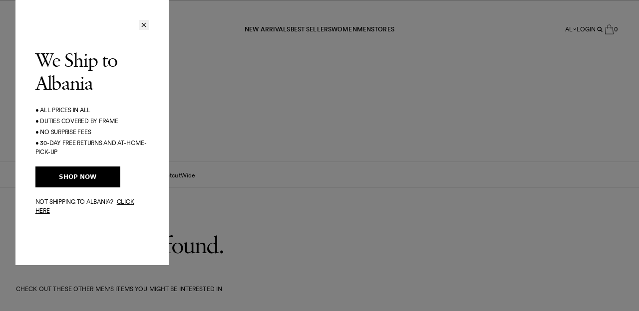

--- FILE ---
content_type: text/css
request_url: https://frame-store.com/cdn/shop/t/1370/assets/-global.css?v=63937829348062266981769698084
body_size: 15602
content:
*,:before,:after{box-sizing:border-box;border-width:0;border-style:solid;border-color:currentColor}:before,:after{--tw-content: ""}html,:host{line-height:1.5;-webkit-text-size-adjust:100%;-moz-tab-size:4;tab-size:4;font-family:ui-sans-serif,system-ui,sans-serif,"Apple Color Emoji","Segoe UI Emoji",Segoe UI Symbol,"Noto Color Emoji";font-feature-settings:normal;font-variation-settings:normal;-webkit-tap-highlight-color:transparent}body{margin:0;line-height:inherit}hr{height:0;color:inherit;border-top-width:1px}abbr:where([title]){text-decoration:underline dotted}h1,h2,h3,h4,h5,h6{font-size:inherit;font-weight:inherit}a{color:inherit;text-decoration:inherit}b,strong{font-weight:bolder}code,kbd,samp,pre{font-family:ui-monospace,SFMono-Regular,Menlo,Monaco,Consolas,Liberation Mono,Courier New,monospace;font-feature-settings:normal;font-variation-settings:normal;font-size:1em}small{font-size:80%}sub,sup{font-size:75%;line-height:0;position:relative;vertical-align:baseline}sub{bottom:-.25em}sup{top:-.5em}table{text-indent:0;border-color:inherit;border-collapse:collapse}button,input,optgroup,select,textarea{font-family:inherit;font-feature-settings:inherit;font-variation-settings:inherit;font-size:100%;font-weight:inherit;line-height:inherit;letter-spacing:inherit;color:inherit;margin:0;padding:0}button,select{text-transform:none}button,input:where([type=button]),input:where([type=reset]),input:where([type=submit]){-webkit-appearance:button;background-color:transparent;background-image:none}:-moz-focusring{outline:auto}:-moz-ui-invalid{box-shadow:none}progress{vertical-align:baseline}::-webkit-inner-spin-button,::-webkit-outer-spin-button{height:auto}[type=search]{-webkit-appearance:textfield;outline-offset:-2px}::-webkit-search-decoration{-webkit-appearance:none}::-webkit-file-upload-button{-webkit-appearance:button;font:inherit}summary{display:list-item}blockquote,dl,dd,h1,h2,h3,h4,h5,h6,hr,figure,p,pre{margin:0}fieldset{margin:0;padding:0}legend{padding:0}ol,ul,menu{list-style:none;margin:0;padding:0}dialog{padding:0}textarea{resize:vertical}input::placeholder,textarea::placeholder{opacity:1;color:#9ca3af}button,[role=button]{cursor:pointer}:disabled{cursor:default}img,svg,video,canvas,audio,iframe,embed,object{display:block;vertical-align:middle}img,video{max-width:100%;height:auto}[hidden]{display:none}*{scrollbar-color:initial;scrollbar-width:initial}h1{font-size:3rem;font-family:var(--font-family-primary, "Savoy");text-decoration:none;letter-spacing:-.03em;line-height:.9;text-transform:none;font-weight:400;font-style:normal}@media (min-width: 1024px){h1{font-size:4rem;font-family:var(--font-family-primary, "Savoy");text-decoration:none;letter-spacing:-.03em;line-height:.9;text-transform:none;font-weight:400;font-style:normal}}h2{font-size:2.25rem;font-family:var(--font-family-primary, "Savoy");text-decoration:none;letter-spacing:-.03em;line-height:1;text-transform:none;font-weight:400;font-style:normal}@media (min-width: 1024px){h2{font-size:3rem;font-family:var(--font-family-primary, "Savoy");text-decoration:none;letter-spacing:-.03em;line-height:1;text-transform:none;font-weight:400;font-style:normal}}h3{font-size:1.75rem;font-family:var(--font-family-primary, "Savoy");text-decoration:none;letter-spacing:-.03em;line-height:1;text-transform:none;font-weight:400;font-style:normal}@media (min-width: 1024px){h3{font-size:2.5rem;font-family:var(--font-family-primary, "Savoy");text-decoration:none;letter-spacing:-.03em;line-height:1;text-transform:none;font-weight:400;font-style:normal}}h4{font-size:1.125rem;font-family:var(--font-family-primary, "Savoy");text-decoration:none;letter-spacing:-.03em;line-height:1.1;text-transform:none;font-weight:400;font-style:normal}@media (min-width: 1024px){h4{font-size:1.25rem;font-family:var(--font-family-primary, "Savoy");text-decoration:none;letter-spacing:-.03em;line-height:1.1;text-transform:none;font-weight:400;font-style:normal}}h5{font-size:.875rem;font-family:var(--font-family-secondary, "Circular Pro");text-decoration:none;letter-spacing:-.02em;line-height:1.2;text-transform:none;font-weight:400;font-style:normal}@media (min-width: 1024px){h5{font-size:1rem;font-family:var(--font-family-secondary, "Circular Pro");text-decoration:none;letter-spacing:-.02em;line-height:1.2;text-transform:none;font-weight:400;font-style:normal}}h6{font-size:.75rem;font-family:var(--font-family-secondary, "Circular Pro");text-decoration:none;letter-spacing:.01em;line-height:1.2;text-transform:uppercase;font-weight:500;font-style:normal}@media (min-width: 1024px){h6{font-size:.75rem;font-family:var(--font-family-secondary, "Circular Pro");text-decoration:none;letter-spacing:.01em;line-height:1.2;text-transform:uppercase;font-weight:500;font-style:normal}}p{font-size:1rem;font-family:var(--font-family-secondary, "Circular Pro");text-decoration:none;letter-spacing:-.02em;line-height:1.4;text-transform:none;font-weight:400;font-style:normal}@media (min-width: 1024px){p{font-size:1.125rem;font-family:var(--font-family-secondary, "Circular Pro");text-decoration:none;letter-spacing:-.02em;line-height:1.4;text-transform:none;font-weight:400;font-style:normal}}caption{font-size:1rem;font-family:var(--font-family-secondary, "Circular Pro");text-decoration:none;letter-spacing:.01em;line-height:1.2;text-transform:none;font-weight:400;font-style:normal}@media (min-width: 1024px){caption{font-size:1rem;font-family:var(--font-family-secondary, "Circular Pro");text-decoration:none;letter-spacing:.01em;line-height:1.2;text-transform:none;font-weight:400;font-style:normal}}a{text-decoration:none}a:hover{text-decoration:underline;color:#373737}:root{--font-family-primary: "Savoy";--font-family-secondary: "Circular Pro";--font-family-tertiary: "Franklin Gothic";--font-family-quaternary: "Circular Pro";interpolate-size:allow-keywords}body{padding-right:var(--scrollbar-width);--tw-text-opacity: 1;color:rgb(0 0 0 / var(--tw-text-opacity))}body:has(#cart-drawer-dialog[open]) main,body:has(#product-reviews-dialog[open]) main{--tw-translate-x: -95%;transform:translate(var(--tw-translate-x),var(--tw-translate-y)) rotate(var(--tw-rotate)) skew(var(--tw-skew-x)) skewY(var(--tw-skew-y)) scaleX(var(--tw-scale-x)) scaleY(var(--tw-scale-y))}@media (min-width: 640px){body:has(#cart-drawer-dialog[open]) main,body:has(#product-reviews-dialog[open]) main{--tw-translate-x: -429px;transform:translate(var(--tw-translate-x),var(--tw-translate-y)) rotate(var(--tw-rotate)) skew(var(--tw-skew-x)) skewY(var(--tw-skew-y)) scaleX(var(--tw-scale-x)) scaleY(var(--tw-scale-y))}}[data-header-bg-color]{position:relative}.announcement-bar-wrapper{margin-right:calc(var(--scrollbar-width) * -1);overflow:hidden;transition-property:all;transition-timing-function:cubic-bezier(.4,0,.2,1);transition-duration:.15s}.group\/header-hover:hover .header-wrapper{--tw-bg-opacity: 1;background-color:rgb(255 255 255 / var(--tw-bg-opacity));--tw-text-opacity: 1;color:rgb(0 0 0 / var(--tw-text-opacity))}.clip-auto{clip:auto}.skip-to-content-link:focus{clip:auto;position:absolute;z-index:9999;display:block;height:auto;width:auto;overflow:auto}details-content{transition:width .5s ease,content-visibility .5s ease allow-discrete}details>summary{list-style:none}details>summary::marker,details>summary::-webkit-details-marker{display:none}::details-content{transition:all .3s ease,content-visibility .3s allow-discrete;height:0;overflow:clip}[open]::details-content{height:auto}.remove-arrow::-webkit-inner-spin-button,.remove-arrow::-webkit-outer-spin-button{-webkit-appearance:none;margin:0}.remove-arrow{-moz-appearance:textfield}html:has(modal-dialog[open]){overflow:hidden}swiper-container{--tw-text-opacity: 1;color:rgb(0 0 0 / var(--tw-text-opacity));--swiper-theme-color: currentColor;--swiper-pagination-bottom: 0}accessible-link{cursor:pointer}.custom-select select{appearance:none;-webkit-appearance:none;-moz-appearance:none}#FreeShippingBanner,#swym-atw-button-container{display:none}.swym-storefront-layout-notification-action{border-width:0px!important}button.swym-added.swym-add-to-wishlist,button.swym-add-to-wishlist{background:transparent!important}*,:before,:after{--tw-border-spacing-x: 0;--tw-border-spacing-y: 0;--tw-translate-x: 0;--tw-translate-y: 0;--tw-rotate: 0;--tw-skew-x: 0;--tw-skew-y: 0;--tw-scale-x: 1;--tw-scale-y: 1;--tw-pan-x: ;--tw-pan-y: ;--tw-pinch-zoom: ;--tw-scroll-snap-strictness: proximity;--tw-gradient-from-position: ;--tw-gradient-via-position: ;--tw-gradient-to-position: ;--tw-ordinal: ;--tw-slashed-zero: ;--tw-numeric-figure: ;--tw-numeric-spacing: ;--tw-numeric-fraction: ;--tw-ring-inset: ;--tw-ring-offset-width: 0px;--tw-ring-offset-color: #fff;--tw-ring-color: rgb(59 130 246 / .5);--tw-ring-offset-shadow: 0 0 #0000;--tw-ring-shadow: 0 0 #0000;--tw-shadow: 0 0 #0000;--tw-shadow-colored: 0 0 #0000;--tw-blur: ;--tw-brightness: ;--tw-contrast: ;--tw-grayscale: ;--tw-hue-rotate: ;--tw-invert: ;--tw-saturate: ;--tw-sepia: ;--tw-drop-shadow: ;--tw-backdrop-blur: ;--tw-backdrop-brightness: ;--tw-backdrop-contrast: ;--tw-backdrop-grayscale: ;--tw-backdrop-hue-rotate: ;--tw-backdrop-invert: ;--tw-backdrop-opacity: ;--tw-backdrop-saturate: ;--tw-backdrop-sepia: ;--tw-contain-size: ;--tw-contain-layout: ;--tw-contain-paint: ;--tw-contain-style: }::backdrop{--tw-border-spacing-x: 0;--tw-border-spacing-y: 0;--tw-translate-x: 0;--tw-translate-y: 0;--tw-rotate: 0;--tw-skew-x: 0;--tw-skew-y: 0;--tw-scale-x: 1;--tw-scale-y: 1;--tw-pan-x: ;--tw-pan-y: ;--tw-pinch-zoom: ;--tw-scroll-snap-strictness: proximity;--tw-gradient-from-position: ;--tw-gradient-via-position: ;--tw-gradient-to-position: ;--tw-ordinal: ;--tw-slashed-zero: ;--tw-numeric-figure: ;--tw-numeric-spacing: ;--tw-numeric-fraction: ;--tw-ring-inset: ;--tw-ring-offset-width: 0px;--tw-ring-offset-color: #fff;--tw-ring-color: rgb(59 130 246 / .5);--tw-ring-offset-shadow: 0 0 #0000;--tw-ring-shadow: 0 0 #0000;--tw-shadow: 0 0 #0000;--tw-shadow-colored: 0 0 #0000;--tw-blur: ;--tw-brightness: ;--tw-contrast: ;--tw-grayscale: ;--tw-hue-rotate: ;--tw-invert: ;--tw-saturate: ;--tw-sepia: ;--tw-drop-shadow: ;--tw-backdrop-blur: ;--tw-backdrop-brightness: ;--tw-backdrop-contrast: ;--tw-backdrop-grayscale: ;--tw-backdrop-hue-rotate: ;--tw-backdrop-invert: ;--tw-backdrop-opacity: ;--tw-backdrop-saturate: ;--tw-backdrop-sepia: ;--tw-contain-size: ;--tw-contain-layout: ;--tw-contain-paint: ;--tw-contain-style: }.container{width:100%;margin-right:auto;margin-left:auto;padding-right:max(32px,calc(calc(100vw / 1440) * 42));padding-left:max(32px,calc(calc(100vw / 1440) * 42))}@media (min-width: 640px){.container{max-width:640px}}@media (min-width: 768px){.container{max-width:768px}}@media (min-width: 1024px){.container{max-width:1024px}}@media (min-width: 1280px){.container{max-width:1280px}}@media (min-width: 1536px){.container{max-width:1536px}}.fluid-h-\[14\|14\]{height:max(14px,calc(calc(100vw / 1440) * 14))}.fluid-w-\[14\|14\]{width:max(14px,calc(calc(100vw / 1440) * 14))}.h1{font-size:3rem;font-family:var(--font-family-primary, "Savoy");text-decoration:none;letter-spacing:-.03em;line-height:.9;text-transform:none;font-weight:400;font-style:normal}@media (min-width: 1024px){.h1{font-size:4rem;font-family:var(--font-family-primary, "Savoy");text-decoration:none;letter-spacing:-.03em;line-height:.9;text-transform:none;font-weight:400;font-style:normal}}.h2{font-size:2.25rem;font-family:var(--font-family-primary, "Savoy");text-decoration:none;letter-spacing:-.03em;line-height:1;text-transform:none;font-weight:400;font-style:normal}@media (min-width: 1024px){.h2{font-size:3rem;font-family:var(--font-family-primary, "Savoy");text-decoration:none;letter-spacing:-.03em;line-height:1;text-transform:none;font-weight:400;font-style:normal}}.text-heading-2{font-size:2.25rem;font-family:var(--font-family-primary, "Savoy");text-decoration:none;letter-spacing:-.03em;line-height:1;text-transform:none;font-weight:400;font-style:normal}@media (min-width: 1024px){.text-heading-2{font-size:3rem;font-family:var(--font-family-primary, "Savoy");text-decoration:none;letter-spacing:-.03em;line-height:1;text-transform:none;font-weight:400;font-style:normal}}.h3{font-size:1.75rem;font-family:var(--font-family-primary, "Savoy");text-decoration:none;letter-spacing:-.03em;line-height:1;text-transform:none;font-weight:400;font-style:normal}@media (min-width: 1024px){.h3{font-size:2.5rem;font-family:var(--font-family-primary, "Savoy");text-decoration:none;letter-spacing:-.03em;line-height:1;text-transform:none;font-weight:400;font-style:normal}}.\!text-heading-3{font-size:1.75rem!important;font-family:var(--font-family-primary, "Savoy")!important;text-decoration:none!important;letter-spacing:-.03em!important;line-height:1!important;text-transform:none!important;font-weight:400!important;font-style:normal!important}.text-heading-3{font-size:1.75rem;font-family:var(--font-family-primary, "Savoy");text-decoration:none;letter-spacing:-.03em;line-height:1;text-transform:none;font-weight:400;font-style:normal}@media (min-width: 1024px){.\!text-heading-3{font-size:2.5rem!important;font-family:var(--font-family-primary, "Savoy")!important;text-decoration:none!important;letter-spacing:-.03em!important;line-height:1!important;text-transform:none!important;font-weight:400!important;font-style:normal!important}.text-heading-3{font-size:2.5rem;font-family:var(--font-family-primary, "Savoy");text-decoration:none;letter-spacing:-.03em;line-height:1;text-transform:none;font-weight:400;font-style:normal}}.h4{font-size:1.125rem;font-family:var(--font-family-primary, "Savoy");text-decoration:none;letter-spacing:-.03em;line-height:1.1;text-transform:none;font-weight:400;font-style:normal}@media (min-width: 1024px){.h4{font-size:1.25rem;font-family:var(--font-family-primary, "Savoy");text-decoration:none;letter-spacing:-.03em;line-height:1.1;text-transform:none;font-weight:400;font-style:normal}}.text-heading-4{font-size:1.125rem;font-family:var(--font-family-primary, "Savoy");text-decoration:none;letter-spacing:-.03em;line-height:1.1;text-transform:none;font-weight:400;font-style:normal}@media (min-width: 1024px){.text-heading-4{font-size:1.25rem;font-family:var(--font-family-primary, "Savoy");text-decoration:none;letter-spacing:-.03em;line-height:1.1;text-transform:none;font-weight:400;font-style:normal}}.h5{font-size:.875rem;font-family:var(--font-family-secondary, "Circular Pro");text-decoration:none;letter-spacing:-.02em;line-height:1.2;text-transform:none;font-weight:400;font-style:normal}@media (min-width: 1024px){.h5{font-size:1rem;font-family:var(--font-family-secondary, "Circular Pro");text-decoration:none;letter-spacing:-.02em;line-height:1.2;text-transform:none;font-weight:400;font-style:normal}}.text-heading-5{font-size:.875rem;font-family:var(--font-family-secondary, "Circular Pro");text-decoration:none;letter-spacing:-.02em;line-height:1.2;text-transform:none;font-weight:400;font-style:normal}@media (min-width: 1024px){.text-heading-5{font-size:1rem;font-family:var(--font-family-secondary, "Circular Pro");text-decoration:none;letter-spacing:-.02em;line-height:1.2;text-transform:none;font-weight:400;font-style:normal}}.h6{font-size:.75rem;font-family:var(--font-family-secondary, "Circular Pro");text-decoration:none;letter-spacing:.01em;line-height:1.2;text-transform:uppercase;font-weight:500;font-style:normal}@media (min-width: 1024px){.h6{font-size:.75rem;font-family:var(--font-family-secondary, "Circular Pro");text-decoration:none;letter-spacing:.01em;line-height:1.2;text-transform:uppercase;font-weight:500;font-style:normal}}.text-heading-6{font-size:.75rem;font-family:var(--font-family-secondary, "Circular Pro");text-decoration:none;letter-spacing:.01em;line-height:1.2;text-transform:uppercase;font-weight:500;font-style:normal}@media (min-width: 1024px){.text-heading-6{font-size:.75rem;font-family:var(--font-family-secondary, "Circular Pro");text-decoration:none;letter-spacing:.01em;line-height:1.2;text-transform:uppercase;font-weight:500;font-style:normal}}.body-large{font-size:2.25rem;font-family:var(--font-family-secondary, "Circular Pro");text-decoration:none;letter-spacing:-.02em;line-height:1.4;text-transform:none;font-weight:400;font-style:normal}@media (min-width: 1024px){.body-large{font-size:4.5rem;font-family:var(--font-family-secondary, "Circular Pro");text-decoration:none;letter-spacing:-.02em;line-height:1.4;text-transform:none;font-weight:400;font-style:normal}}.text-body-large{font-size:2.25rem;font-family:var(--font-family-secondary, "Circular Pro");text-decoration:none;letter-spacing:-.02em;line-height:1.4;text-transform:none;font-weight:400;font-style:normal}@media (min-width: 1024px){.text-body-large{font-size:4.5rem;font-family:var(--font-family-secondary, "Circular Pro");text-decoration:none;letter-spacing:-.02em;line-height:1.4;text-transform:none;font-weight:400;font-style:normal}}.p{font-size:1rem;font-family:var(--font-family-secondary, "Circular Pro");text-decoration:none;letter-spacing:-.02em;line-height:1.4;text-transform:none;font-weight:400;font-style:normal}@media (min-width: 1024px){.p{font-size:1.125rem;font-family:var(--font-family-secondary, "Circular Pro");text-decoration:none;letter-spacing:-.02em;line-height:1.4;text-transform:none;font-weight:400;font-style:normal}}.\!text-body{font-size:1rem!important;font-family:var(--font-family-secondary, "Circular Pro")!important;text-decoration:none!important;letter-spacing:-.02em!important;line-height:1.4!important;text-transform:none!important;font-weight:400!important;font-style:normal!important}.text-body{font-size:1rem;font-family:var(--font-family-secondary, "Circular Pro");text-decoration:none;letter-spacing:-.02em;line-height:1.4;text-transform:none;font-weight:400;font-style:normal}@media (min-width: 1024px){.\!text-body{font-size:1.125rem!important;font-family:var(--font-family-secondary, "Circular Pro")!important;text-decoration:none!important;letter-spacing:-.02em!important;line-height:1.4!important;text-transform:none!important;font-weight:400!important;font-style:normal!important}.text-body{font-size:1.125rem;font-family:var(--font-family-secondary, "Circular Pro");text-decoration:none;letter-spacing:-.02em;line-height:1.4;text-transform:none;font-weight:400;font-style:normal}}.text-body-small{font-size:.75rem;font-family:var(--font-family-secondary, "Circular Pro");text-decoration:none;letter-spacing:0;line-height:1.4;text-transform:none;font-weight:400;font-style:normal}@media (min-width: 1024px){.text-body-small{font-size:.75rem;font-family:var(--font-family-secondary, "Circular Pro");text-decoration:none;letter-spacing:0;line-height:1.4;text-transform:none;font-weight:400;font-style:normal}}.caption{font-size:1rem;font-family:var(--font-family-secondary, "Circular Pro");text-decoration:none;letter-spacing:.01em;line-height:1.2;text-transform:none;font-weight:400;font-style:normal}@media (min-width: 1024px){.caption{font-size:1rem;font-family:var(--font-family-secondary, "Circular Pro");text-decoration:none;letter-spacing:.01em;line-height:1.2;text-transform:none;font-weight:400;font-style:normal}}.text-caption{font-size:1rem;font-family:var(--font-family-secondary, "Circular Pro");text-decoration:none;letter-spacing:.01em;line-height:1.2;text-transform:none;font-weight:400;font-style:normal}@media (min-width: 1024px){.text-caption{font-size:1rem;font-family:var(--font-family-secondary, "Circular Pro");text-decoration:none;letter-spacing:.01em;line-height:1.2;text-transform:none;font-weight:400;font-style:normal}}.\!caption-small{font-size:.75rem!important;font-family:var(--font-family-secondary, "Circular Pro")!important;text-decoration:none!important;letter-spacing:.01em!important;line-height:1.2!important;text-transform:uppercase!important;font-weight:400!important;font-style:normal!important}.caption-small{font-size:.75rem;font-family:var(--font-family-secondary, "Circular Pro");text-decoration:none;letter-spacing:.01em;line-height:1.2;text-transform:uppercase;font-weight:400;font-style:normal}@media (min-width: 1024px){.\!caption-small{font-size:.75rem!important;font-family:var(--font-family-secondary, "Circular Pro")!important;text-decoration:none!important;letter-spacing:.01em!important;line-height:1.2!important;text-transform:uppercase!important;font-weight:400!important;font-style:normal!important}.caption-small{font-size:.75rem;font-family:var(--font-family-secondary, "Circular Pro");text-decoration:none;letter-spacing:.01em;line-height:1.2;text-transform:uppercase;font-weight:400;font-style:normal}}.text-caption-small{font-size:.75rem;font-family:var(--font-family-secondary, "Circular Pro");text-decoration:none;letter-spacing:.01em;line-height:1.2;text-transform:uppercase;font-weight:400;font-style:normal}@media (min-width: 1024px){.text-caption-small{font-size:.75rem;font-family:var(--font-family-secondary, "Circular Pro");text-decoration:none;letter-spacing:.01em;line-height:1.2;text-transform:uppercase;font-weight:400;font-style:normal}}.heading-sans{font-size:1.125rem;font-family:var(--font-family-secondary, "Circular Pro");text-decoration:none;letter-spacing:-.03em;line-height:1.1;text-transform:none;font-weight:400;font-style:normal}@media (min-width: 1024px){.heading-sans{font-size:1.25rem;font-family:var(--font-family-secondary, "Circular Pro");text-decoration:none;letter-spacing:-.03em;line-height:1.1;text-transform:none;font-weight:400;font-style:normal}}.text-heading-sans{font-size:1.125rem;font-family:var(--font-family-secondary, "Circular Pro");text-decoration:none;letter-spacing:-.03em;line-height:1.1;text-transform:none;font-weight:400;font-style:normal}@media (min-width: 1024px){.text-heading-sans{font-size:1.25rem;font-family:var(--font-family-secondary, "Circular Pro");text-decoration:none;letter-spacing:-.03em;line-height:1.1;text-transform:none;font-weight:400;font-style:normal}}.header-gothic{font-size:1.75rem;font-family:var(--font-family-tertiary, "Franklin Gothic");text-decoration:none;letter-spacing:-.03em;line-height:1;text-transform:uppercase;font-weight:400;font-style:normal}@media (min-width: 1024px){.header-gothic{font-size:2.5rem;font-family:var(--font-family-tertiary, "Franklin Gothic");text-decoration:none;letter-spacing:-.03em;line-height:1;text-transform:uppercase;font-weight:400;font-style:normal}}.utility{font-size:.75rem;font-family:var(--font-family-primary, "Savoy");text-decoration:none;letter-spacing:0;line-height:1.2;text-transform:none;font-weight:400;font-style:normal}@media (min-width: 1024px){.utility{font-size:.875rem;font-family:var(--font-family-primary, "Savoy");text-decoration:none;letter-spacing:0;line-height:1.2;text-transform:none;font-weight:400;font-style:normal}}.text-utility{font-size:.75rem;font-family:var(--font-family-primary, "Savoy");text-decoration:none;letter-spacing:0;line-height:1.2;text-transform:none;font-weight:400;font-style:normal}@media (min-width: 1024px){.text-utility{font-size:.875rem;font-family:var(--font-family-primary, "Savoy");text-decoration:none;letter-spacing:0;line-height:1.2;text-transform:none;font-weight:400;font-style:normal}}.\!btn{display:inline-flex!important;align-items:center!important;justify-content:center!important;text-decoration:none!important;gap:.5rem!important;transition-property:background-color,color!important;transition-duration:.15s!important;transition-timing-function:ease-in-out!important}.btn{display:inline-flex;align-items:center;justify-content:center;text-decoration:none;gap:.5rem;transition-property:background-color,color;transition-duration:.15s;transition-timing-function:ease-in-out}.btn:hover,.btn:focus,.btn:focus-within,.btn:focus-visible{text-decoration:none}.\!btn:hover,.\!btn:focus,.\!btn:focus-within,.\!btn:focus-visible{text-decoration:none!important}.\!btn{--icon-size: 1.25rem !important;font-size:1rem!important;font-family:var(--font-family-secondary, "Circular Pro")!important;letter-spacing:-.02em!important;line-height:1.4!important;text-transform:none!important;font-weight:400!important;font-style:normal!important}.btn{--icon-size: 1.25rem;font-size:1rem;font-family:var(--font-family-secondary, "Circular Pro");letter-spacing:-.02em;line-height:1.4;text-transform:none;font-weight:400;font-style:normal}@media (min-width: 1024px){.\!btn{font-size:1.125rem!important;font-family:var(--font-family-secondary, "Circular Pro")!important;text-decoration:none!important;letter-spacing:-.02em!important;line-height:1.4!important;text-transform:none!important;font-weight:400!important;font-style:normal!important;gap:.5rem!important;--icon-size: 1.25rem !important}.btn{font-size:1.125rem;font-family:var(--font-family-secondary, "Circular Pro");text-decoration:none;letter-spacing:-.02em;line-height:1.4;text-transform:none;font-weight:400;font-style:normal;gap:.5rem;--icon-size: 1.25rem}}.btn>svg,.btn>.icon,.btn>img{width:var(--icon-size);height:var(--icon-size);color:currentColor}.\!btn>svg,.\!btn>.icon,.\!btn>img{width:var(--icon-size)!important;height:var(--icon-size)!important;color:currentColor!important}.btn:disabled,.btn.disabled{pointer-events:none}.\!btn:disabled,.\!btn.disabled{pointer-events:none!important}.\!btn[variant=primary]{min-width:var(--button-min-width, 160px)!important;padding-block:var(--button-padding-block, 10px)!important;padding-inline:0rem!important;border-radius:0rem!important;height:2.5rem!important;white-space:nowrap!important}.btn[variant=primary]{min-width:var(--button-min-width, 160px);padding-block:var(--button-padding-block, 10px);padding-inline:0rem;border-radius:0rem;height:2.5rem;white-space:nowrap}@media (min-width: 1024px){.\!btn[variant=primary]{padding-inline:0rem!important;border-radius:0rem!important;height:2.5rem!important}.btn[variant=primary]{padding-inline:0rem;border-radius:0rem;height:2.5rem}}.\!btn[variant=primary]{background-color:#000!important;color:#fff!important}.btn[variant=primary]{background-color:#000;color:#fff}.\!btn[variant=primary]:hover{background-color:#373737!important;color:#000!important}.btn[variant=primary]:hover{background-color:#373737;color:#000}.btn[variant=primary]:disabled,.btn[variant=primary].disabled{background-color:#ccc}.\!btn[variant=primary]:disabled,.\!btn[variant=primary].disabled{background-color:#ccc!important}.btn[variant=primary]:focus,.btn[variant=primary]:focus-within,.btn[variant=primary]:focus-visible{outline-color:#1a00ff}.\!btn[variant=primary]:focus,.\!btn[variant=primary]:focus-within,.\!btn[variant=primary]:focus-visible{outline-color:#1a00ff!important}.\!btn[variant=secondary]{min-width:var(--button-min-width, 160px)!important;padding-block:var(--button-padding-block, 10px)!important;padding-inline:0rem!important;border-radius:0rem!important;height:2.5rem!important;white-space:nowrap!important}.btn[variant=secondary]{min-width:var(--button-min-width, 160px);padding-block:var(--button-padding-block, 10px);padding-inline:0rem;border-radius:0rem;height:2.5rem;white-space:nowrap}@media (min-width: 1024px){.\!btn[variant=secondary]{padding-inline:0rem!important;border-radius:0rem!important;height:2.5rem!important}.btn[variant=secondary]{padding-inline:0rem;border-radius:0rem;height:2.5rem}}.\!btn[variant=secondary]{border-width:1px!important;border-style:solid!important;border-color:#000!important;color:#000!important}.btn[variant=secondary]{border-width:1px;border-style:solid;border-color:#000;color:#000}.\!btn[variant=secondary]:hover{background-color:#000!important;color:#fff!important}.btn[variant=secondary]:hover{background-color:#000;color:#fff}.btn[variant=secondary]:disabled,.btn[variant=secondary].disabled{color:#ccc;border-color:#ccc}.\!btn[variant=secondary]:disabled,.\!btn[variant=secondary].disabled{color:#ccc!important;border-color:#ccc!important}.\!btn[variant=tertiary]{color:#000!important;border-bottom-width:2px!important;border-bottom-style:solid!important;border-color:#000!important;padding-block-end:.5rem!important;width:fit-content!important;line-height:1!important}.btn[variant=tertiary]{color:#000;border-bottom-width:2px;border-bottom-style:solid;border-color:#000;padding-block-end:.5rem;width:fit-content;line-height:1}@media (min-width: 1024px){.\!btn[variant=tertiary]{padding-block-end:.5rem!important}.btn[variant=tertiary]{padding-block-end:.5rem}}.btn[variant=tertiary]:hover,.btn[variant=tertiary][active]{color:#000;border-color:#000}.\!btn[variant=tertiary]:hover,.\!btn[variant=tertiary][active]{color:#000!important;border-color:#000!important}.btn[variant=tertiary]:disabled,.btn[variant=tertiary].disabled{color:#ccc;border-color:#ccc}.\!btn[variant=tertiary]:disabled,.\!btn[variant=tertiary].disabled{color:#ccc!important;border-color:#ccc!important}.\!btn{font-size:.75rem;font-family:var(--font-family-secondary, "Circular Pro");text-decoration:none;letter-spacing:.01em;line-height:1.2;text-transform:uppercase;font-weight:400;font-style:normal}@media (min-width: 1024px){.\!btn{font-size:.75rem;font-family:var(--font-family-secondary, "Circular Pro");text-decoration:none;letter-spacing:.01em;line-height:1.2;text-transform:uppercase;font-weight:400;font-style:normal}}.\!btn{text-transform:uppercase}.btn{font-size:.75rem;font-family:var(--font-family-secondary, "Circular Pro");text-decoration:none;letter-spacing:.01em;line-height:1.2;text-transform:uppercase;font-weight:400;font-style:normal}@media (min-width: 1024px){.btn{font-size:.75rem;font-family:var(--font-family-secondary, "Circular Pro");text-decoration:none;letter-spacing:.01em;line-height:1.2;text-transform:uppercase;font-weight:400;font-style:normal}}.btn{text-transform:uppercase}.\!btn[variant=primary],.btn[variant=primary]{font-weight:600}.\!btn[variant=primary]:hover,.btn[variant=primary]:hover{--tw-text-opacity: 1;color:rgb(255 255 255 / var(--tw-text-opacity))}.\!btn[variant=secondary]:hover,.btn[variant=secondary]:hover{--tw-border-opacity: 1;border-color:rgb(55 55 55 / var(--tw-border-opacity));--tw-bg-opacity: 1;background-color:rgb(255 255 255 / var(--tw-bg-opacity));--tw-text-opacity: 1;color:rgb(55 55 55 / var(--tw-text-opacity))}.\!btn[variant=tertiary]{border-bottom-width:1px;padding-top:0;padding-bottom:0;font-size:.75rem;line-height:1rem}@media (min-width: 1024px){.\!btn[variant=tertiary]{font-size:1rem;line-height:1.5rem}}.btn[variant=tertiary]{border-bottom-width:1px;padding-top:0;padding-bottom:0;font-size:.75rem;line-height:1rem}@media (min-width: 1024px){.btn[variant=tertiary]{font-size:1rem;line-height:1.5rem}}.\!btn[variant=tertiary]:hover,.btn[variant=tertiary]:hover{--tw-border-opacity: 1;border-color:rgb(55 55 55 / var(--tw-border-opacity));--tw-text-opacity: 1;color:rgb(55 55 55 / var(--tw-text-opacity))}.rte>*:first-child{margin-top:0}.rte>*:last-child{margin-bottom:0}.rte table{table-layout:fixed}.rte img{margin-bottom:1rem;height:auto;max-width:100%;border-radius:.25rem;border-width:1px}.rte>ul>li,.rte>ol>li{list-style-position:outside}.rte>ul>li:last-child,.rte>ol>li:last-child{margin-bottom:0}.rte a{text-decoration-line:underline}.rte a:hover{text-decoration-thickness:2px}.rte blockquote{font-size:1rem;font-family:var(--font-family-secondary, "Circular Pro");text-decoration:none;letter-spacing:-.02em;line-height:1.4;text-transform:none;font-weight:400;font-style:normal}@media (min-width: 1024px){.rte blockquote{font-size:1.125rem;font-family:var(--font-family-secondary, "Circular Pro");text-decoration:none;letter-spacing:-.02em;line-height:1.4;text-transform:none;font-weight:400;font-style:normal}}.rte blockquote{display:inline-flex}.rte figcaption{font-size:1rem;font-family:var(--font-family-secondary, "Circular Pro");text-decoration:none;letter-spacing:-.02em;line-height:1.4;text-transform:none;font-weight:400;font-style:normal}@media (min-width: 1024px){.rte figcaption{font-size:1.125rem;font-family:var(--font-family-secondary, "Circular Pro");text-decoration:none;letter-spacing:-.02em;line-height:1.4;text-transform:none;font-weight:400;font-style:normal}}.rte blockquote>*{margin-top:-.5rem;margin-bottom:-.5rem}.rte hr{margin-top:1.25rem;margin-bottom:1.25rem}@media sm{.order-mobile-table thead,.order-mobile-table th,.order-mobile-table tfoot td:first-of-type{display:none}.order-mobile-table td{display:flex;text-align:right}.order-mobile-table tbody tr{border-top-width:1px;padding-top:1rem;padding-bottom:1rem}.order-mobile-table td[data-label]:before{font-size:1rem;font-family:var(--font-family-secondary, "Circular Pro");text-decoration:none;letter-spacing:-.02em;line-height:1.4;text-transform:none;font-weight:400;font-style:normal}@media (min-width: 1024px){.order-mobile-table td[data-label]:before{font-size:1.125rem;font-family:var(--font-family-secondary, "Circular Pro");text-decoration:none;letter-spacing:-.02em;line-height:1.4;text-transform:none;font-weight:400;font-style:normal}}.order-mobile-table td[data-label]:before{flex-grow:1;padding-right:2rem;text-align:left;text-transform:uppercase;content:attr(data-label)}.order-mobile-table td:first-of-type{display:flex;align-items:center}.order-mobile-table tr{display:flex;width:100%;flex-direction:column;justify-content:flex-start}}.rte em,.rte i{font-style:italic}.rte strong{font-weight:700}.rte table{width:100%}.rte table th{font-size:1rem;font-family:var(--font-family-secondary, "Circular Pro");text-decoration:none;letter-spacing:-.02em;line-height:1.4;text-transform:none;font-weight:400;font-style:normal}@media (min-width: 1024px){.rte table th{font-size:1.125rem;font-family:var(--font-family-secondary, "Circular Pro");text-decoration:none;letter-spacing:-.02em;line-height:1.4;text-transform:none;font-weight:400;font-style:normal}}.rte table th{border-collapse:collapse;border-width:1px;font-weight:700}.rte table td{font-size:1rem;font-family:var(--font-family-secondary, "Circular Pro");text-decoration:none;letter-spacing:-.02em;line-height:1.4;text-transform:none;font-weight:400;font-style:normal}@media (min-width: 1024px){.rte table td{font-size:1.125rem;font-family:var(--font-family-secondary, "Circular Pro");text-decoration:none;letter-spacing:-.02em;line-height:1.4;text-transform:none;font-weight:400;font-style:normal}}.rte table td{border-collapse:collapse;border-width:1px;padding:.5rem}@media (min-width: 640px){.rte table td{padding-left:1.25rem;padding-right:1.25rem}}.rte iframe{max-width:100%}.rte ol,.rte ul{margin-left:.75rem;width:fit-content;padding-left:.5rem}.rte ol li,.rte ul li{font-size:1rem;font-family:var(--font-family-secondary, "Circular Pro");text-decoration:none;letter-spacing:-.02em;line-height:1.4;text-transform:none;font-weight:400;font-style:normal}@media (min-width: 1024px){.rte ol li,.rte ul li{font-size:1.125rem;font-family:var(--font-family-secondary, "Circular Pro");text-decoration:none;letter-spacing:-.02em;line-height:1.4;text-transform:none;font-weight:400;font-style:normal}}.rte ol li,.rte ul li{margin-top:.5rem}.rte ol{margin-left:1.5rem;list-style-type:decimal}.rte ol ul,.rte ul{list-style-type:disc}.rte ul li li{margin-left:2.5em;list-style:circle}.rte ul li li li{list-style:square}.rte h1{font-size:3rem;font-family:var(--font-family-primary, "Savoy");text-decoration:none;letter-spacing:-.03em;line-height:.9;text-transform:none;font-weight:400;font-style:normal}@media (min-width: 1024px){.rte h1{font-size:4rem;font-family:var(--font-family-primary, "Savoy");text-decoration:none;letter-spacing:-.03em;line-height:.9;text-transform:none;font-weight:400;font-style:normal}}.rte h1{margin-bottom:1.25rem}@media (min-width: 1024px){.rte h1{margin-bottom:1.5rem}}.rte h2{font-size:2.25rem;font-family:var(--font-family-primary, "Savoy");text-decoration:none;letter-spacing:-.03em;line-height:1;text-transform:none;font-weight:400;font-style:normal}@media (min-width: 1024px){.rte h2{font-size:3rem;font-family:var(--font-family-primary, "Savoy");text-decoration:none;letter-spacing:-.03em;line-height:1;text-transform:none;font-weight:400;font-style:normal}}.rte h2{margin-bottom:1.25rem}@media (min-width: 1024px){.rte h2{margin-bottom:1.5rem}}.rte h3{font-size:1.75rem;font-family:var(--font-family-primary, "Savoy");text-decoration:none;letter-spacing:-.03em;line-height:1;text-transform:none;font-weight:400;font-style:normal}@media (min-width: 1024px){.rte h3{font-size:2.5rem;font-family:var(--font-family-primary, "Savoy");text-decoration:none;letter-spacing:-.03em;line-height:1;text-transform:none;font-weight:400;font-style:normal}}.rte h3{margin-bottom:1.25rem}@media (min-width: 1024px){.rte h3{margin-bottom:1.5rem}}.rte h4{font-size:1.125rem;font-family:var(--font-family-primary, "Savoy");text-decoration:none;letter-spacing:-.03em;line-height:1.1;text-transform:none;font-weight:400;font-style:normal}@media (min-width: 1024px){.rte h4{font-size:1.25rem;font-family:var(--font-family-primary, "Savoy");text-decoration:none;letter-spacing:-.03em;line-height:1.1;text-transform:none;font-weight:400;font-style:normal}}.rte h4{margin-bottom:1.25rem}@media (min-width: 1024px){.rte h4{margin-bottom:1.5rem}}.rte h5{font-size:.875rem;font-family:var(--font-family-secondary, "Circular Pro");text-decoration:none;letter-spacing:-.02em;line-height:1.2;text-transform:none;font-weight:400;font-style:normal}@media (min-width: 1024px){.rte h5{font-size:1rem;font-family:var(--font-family-secondary, "Circular Pro");text-decoration:none;letter-spacing:-.02em;line-height:1.2;text-transform:none;font-weight:400;font-style:normal}}.rte h5{margin-bottom:1.25rem}@media (min-width: 1024px){.rte h5{margin-bottom:1.5rem}}.rte h6{font-size:.75rem;font-family:var(--font-family-secondary, "Circular Pro");text-decoration:none;letter-spacing:.01em;line-height:1.2;text-transform:uppercase;font-weight:500;font-style:normal}@media (min-width: 1024px){.rte h6{font-size:.75rem;font-family:var(--font-family-secondary, "Circular Pro");text-decoration:none;letter-spacing:.01em;line-height:1.2;text-transform:uppercase;font-weight:500;font-style:normal}}.rte h6{margin-bottom:1.25rem}@media (min-width: 1024px){.rte h6{margin-bottom:1.5rem}}.rte p{margin-bottom:1.25rem}@media (min-width: 1024px){.rte p{margin-bottom:1.5rem}}.rte>ul,.rte>ol,.rte>div>ul,.rte>div>ol{margin-bottom:1.25rem}@media (min-width: 1024px){.rte>ul,.rte>ol,.rte>div>ul,.rte>div>ol{margin-bottom:1.5rem}}a:hover{text-decoration-line:none;color:inherit}.hover-underline,.hover-underline-slide{position:relative}.hover-underline-slide:after{visibility:hidden;position:absolute;left:0;top:100%;width:100%;--tw-translate-x: .5rem;transform:translate(var(--tw-translate-x),var(--tw-translate-y)) rotate(var(--tw-rotate)) skew(var(--tw-skew-x)) skewY(var(--tw-skew-y)) scaleX(var(--tw-scale-x)) scaleY(var(--tw-scale-y));border-bottom-width:1px;opacity:0;transition-property:color,background-color,border-color,text-decoration-color,fill,stroke,opacity,box-shadow,transform,filter,backdrop-filter;transition-duration:.3s;transition-timing-function:cubic-bezier(.4,0,.2,1);content:""}.hover-underline-slide:hover:after,.hover-underline-slide[aria-expanded=true]:after,[aria-expanded=true]>.hover-underline-slide:after{visibility:visible;transform:none;opacity:1}.hover-underline:after{visibility:hidden;position:absolute;left:0;top:100%;width:100%;border-bottom-width:1px;opacity:0;transition-property:color,background-color,border-color,text-decoration-color,fill,stroke,opacity,box-shadow,transform,filter,backdrop-filter;transition-duration:.3s;transition-timing-function:cubic-bezier(.4,0,.2,1);content:""}.hover-underline:hover:after{visibility:visible;opacity:1}.sr-only{position:absolute;width:1px;height:1px;padding:0;margin:-1px;overflow:hidden;clip:rect(0,0,0,0);white-space:nowrap;border-width:0}.pointer-events-none{pointer-events:none}.visible{visibility:visible}.\!invisible{visibility:hidden!important}.invisible{visibility:hidden}.static{position:static}.fixed{position:fixed}.\!absolute{position:absolute!important}.absolute{position:absolute}.\!relative{position:relative!important}.relative{position:relative}.sticky{position:sticky}.inset-0{top:0;right:0;bottom:0;left:0}.inset-0\.5{top:.125rem;right:.125rem;bottom:.125rem;left:.125rem}.inset-y-0{top:0;bottom:0}.bottom-0{bottom:0}.bottom-1{bottom:.25rem}.bottom-2{bottom:.5rem}.bottom-2\.5{bottom:.625rem}.bottom-3{bottom:.75rem}.bottom-5{bottom:1.25rem}.end-sm-forms-padding{inset-inline-end:.5rem}.left-0{left:0}.left-0\.5{left:.125rem}.left-2{left:.5rem}.left-2\/4{left:50%}.left-\[86\.09467\%\]{left:86.09467%}.right-0{right:0}.right-1{right:.25rem}.right-2{right:.5rem}.right-2\.5{right:.625rem}.right-3{right:.75rem}.right-5{right:1.25rem}.right-auto{right:auto}.start-0{inset-inline-start:0px}.start-7{inset-inline-start:1.75rem}.start-sm-forms-padding{inset-inline-start:.5rem}.top-0{top:0}.top-1{top:.25rem}.top-1\.5{top:.375rem}.top-1\/2{top:50%}.top-2{top:.5rem}.top-2\/4{top:50%}.top-3{top:.75rem}.top-3\.5{top:.875rem}.top-\[-4px\]{top:-4px}.top-\[20\.03929\%\]{top:20.03929%}.top-\[26\.71906\%\]{top:26.71906%}.top-\[2px\]{top:2px}.top-\[31\.63065\%\]{top:31.63065%}.top-\[50\%\]{top:50%}.top-\[7\.66208\%\]{top:7.66208%}.top-\[83\.10413\%\]{top:83.10413%}.top-\[86px\]{top:86px}.top-\[9\.23379\%\]{top:9.23379%}.top-full{top:100%}.top-px{top:1px}.isolate{isolation:isolate}.z-0{z-index:0}.z-10{z-index:10}.z-20{z-index:20}.z-30{z-index:30}.z-50{z-index:50}.z-\[1\]{z-index:1}.z-\[2\]{z-index:2}.z-\[9999\]{z-index:9999}.order-1{order:1}.order-2{order:2}.order-3{order:3}.order-4{order:4}.order-\[-1\]{order:-1}.col-span-1{grid-column:span 1 / span 1}.col-span-12{grid-column:span 12 / span 12}.col-span-2{grid-column:span 2 / span 2}.col-span-3{grid-column:span 3 / span 3}.col-span-4{grid-column:span 4 / span 4}.row-start-2{grid-row-start:2}.\!m-0{margin:0!important}.m-0{margin:0}.m-auto{margin:auto}.-mx-2{margin-left:-.5rem;margin-right:-.5rem}.-my-3{margin-top:-.75rem;margin-bottom:-.75rem}.mx-auto{margin-left:auto;margin-right:auto}.my-2{margin-top:.5rem;margin-bottom:.5rem}.-mr-2{margin-right:-.5rem}.-mr-\[--scrollbar-width\]{margin-right:calc(var(--scrollbar-width) * -1)}.mb-0{margin-bottom:0}.mb-0\.5{margin-bottom:.125rem}.mb-10{margin-bottom:2.5rem}.mb-12{margin-bottom:3rem}.mb-2{margin-bottom:.5rem}.mb-2\.5{margin-bottom:.625rem}.mb-20{margin-bottom:5rem}.mb-3{margin-bottom:.75rem}.mb-4{margin-bottom:1rem}.mb-\[145px\]{margin-bottom:145px}.mb-\[20px\]{margin-bottom:20px}.mb-\[40px\]{margin-bottom:40px}.ml-1{margin-left:.25rem}.ml-2{margin-left:.5rem}.ml-3{margin-left:.75rem}.ml-6{margin-left:1.5rem}.ml-\[-2px\]{margin-left:-2px}.ml-\[-32px\]{margin-left:-32px}.ml-\[42px\]{margin-left:42px}.ml-\[max\(calc\(\(100vw-1536px\)\/2\)\,0px\)\]{margin-left:max(calc((100vw - 1536px)/2),0px)}.ml-auto{margin-left:auto}.mr-2{margin-right:.5rem}.mr-3{margin-right:.75rem}.mr-\[-32px\]{margin-right:-32px}.mr-\[16px\]{margin-right:16px}.mr-auto{margin-right:auto}.mt-0{margin-top:0}.mt-0\.5{margin-top:.125rem}.mt-1{margin-top:.25rem}.mt-10{margin-top:2.5rem}.mt-11{margin-top:2.75rem}.mt-2{margin-top:.5rem}.mt-2\.5{margin-top:.625rem}.mt-3{margin-top:.75rem}.mt-4{margin-top:1rem}.mt-5{margin-top:1.25rem}.mt-7{margin-top:1.75rem}.mt-\[20px\]{margin-top:20px}.mt-auto{margin-top:auto}.mt-px{margin-top:1px}.mt-sm-forms-padding{margin-top:.5rem}.\!box-content{box-sizing:content-box!important}.\!block{display:block!important}.block{display:block}.inline-block{display:inline-block}.inline{display:inline}.flex{display:flex}.inline-flex{display:inline-flex}.table{display:table}.flow-root{display:flow-root}.grid{display:grid}.contents{display:contents}.hidden{display:none}.aspect-\[10\/13\]{aspect-ratio:10/13}.aspect-\[16\/9\]{aspect-ratio:16/9}.aspect-\[3\/4\]{aspect-ratio:3/4}.aspect-\[324\/470\]{aspect-ratio:324/470}.aspect-\[6\/8\]{aspect-ratio:6/8}.aspect-\[7\/10\]{aspect-ratio:7/10}.aspect-\[9\/11\]{aspect-ratio:9/11}.aspect-auto{aspect-ratio:auto}.aspect-square{aspect-ratio:1 / 1}.aspect-video{aspect-ratio:16 / 9}.size-10{width:2.5rem;height:2.5rem}.size-3{width:.75rem;height:.75rem}.size-4{width:1rem;height:1rem}.size-9{width:2.25rem;height:2.25rem}.size-\[20px\]{width:20px;height:20px}.size-\[48px\]{width:48px;height:48px}.size-full{width:100%;height:100%}.size-sm-forms-iconsize{width:1rem;height:1rem}.\!h-\[calc\(100\%-145px\)\]{height:calc(100% - 145px)!important}.\!h-auto{height:auto!important}.\!h-full{height:100%!important}.h-0{height:0px}.h-0\.5{height:.125rem}.h-1{height:.25rem}.h-10{height:2.5rem}.h-12{height:3rem}.h-5{height:1.25rem}.h-6{height:1.5rem}.h-8{height:2rem}.h-9{height:2.25rem}.h-\[136vw\]{height:136vw}.h-\[145px\]{height:145px}.h-\[14px\]{height:14px}.h-\[15px\]{height:15px}.h-\[16px\]{height:16px}.h-\[1em\]{height:1em}.h-\[1px\]{height:1px}.h-\[20px\]{height:20px}.h-\[36px\]{height:36px}.h-\[520px\]{height:520px}.h-\[8px\]{height:8px}.h-\[90px\]{height:90px}.h-\[calc\(100vh_-_var\(--header-height\)\)\]{height:calc(100vh - var(--header-height))}.h-auto{height:auto}.h-dvh{height:100dvh}.h-fit{height:fit-content}.h-full{height:100%}.h-max{height:max-content}.h-screen{height:100vh}.h-sm-forms-inputheight{height:3.5rem}.\!max-h-full{max-height:100%!important}.max-h-\[50vh\]{max-height:50vh}.max-h-dvh{max-height:100dvh}.min-h-40{min-height:10rem}.min-h-\[300px\]{min-height:300px}.min-h-\[365px\]{min-height:365px}.min-h-\[40px\]{min-height:40px}.min-h-\[445px\]{min-height:445px}.min-h-\[75px\]{min-height:75px}.min-h-dvh{min-height:100dvh}.min-h-full{min-height:100%}.min-h-max{min-height:max-content}.\!w-\[95\%\]{width:95%!important}.\!w-full{width:100%!important}.w-1{width:.25rem}.w-1\/2{width:50%}.w-1\/3{width:33.333333%}.w-10{width:2.5rem}.w-11{width:2.75rem}.w-12{width:3rem}.w-2{width:.5rem}.w-2\.5{width:.625rem}.w-20{width:5rem}.w-4{width:1rem}.w-40{width:10rem}.w-5{width:1.25rem}.w-6{width:1.5rem}.w-6\/12{width:50%}.w-7\/12{width:58.333333%}.w-8{width:2rem}.w-9{width:2.25rem}.w-\[120px\]{width:120px}.w-\[130px\]{width:130px}.w-\[16px\]{width:16px}.w-\[1em\]{width:1em}.w-\[20px\]{width:20px}.w-\[2px\]{width:2px}.w-\[36px\]{width:36px}.w-\[5px\]{width:5px}.w-\[60px\]{width:60px}.w-auto{width:auto}.w-dvw{width:100dvw}.w-fit{width:fit-content}.w-full{width:100%}.w-max{width:max-content}.\!min-w-32{min-width:8rem!important}.min-w-3{min-width:.75rem}.min-w-4{min-width:1rem}.min-w-40{min-width:10rem}.min-w-5{min-width:1.25rem}.min-w-6{min-width:1.5rem}.min-w-\[170px\]{min-width:170px}.min-w-\[212px\]{min-width:212px}.min-w-full{min-width:100%}.min-w-max{min-width:max-content}.\!max-w-\[466px\]{max-width:466px!important}.\!max-w-\[550px\]{max-width:550px!important}.max-w-96{max-width:24rem}.max-w-\[200px\]{max-width:200px}.max-w-\[212px\]{max-width:212px}.max-w-\[230px\]{max-width:230px}.max-w-\[240px\]{max-width:240px}.max-w-\[254px\]{max-width:254px}.max-w-\[260px\]{max-width:260px}.max-w-\[292px\]{max-width:292px}.max-w-\[297px\]{max-width:297px}.max-w-\[325px\]{max-width:325px}.max-w-\[338px\]{max-width:338px}.max-w-\[339px\]{max-width:339px}.max-w-\[340px\]{max-width:340px}.max-w-\[400px\]{max-width:400px}.max-w-\[50\%\]{max-width:50%}.max-w-\[67vw\]{max-width:67vw}.max-w-\[68px\]{max-width:68px}.max-w-\[70\%\]{max-width:70%}.max-w-\[70px\]{max-width:70px}.max-w-\[75\%\]{max-width:75%}.max-w-\[80\%\]{max-width:80%}.max-w-\[85px\]{max-width:85px}.max-w-fit{max-width:fit-content}.max-w-full{max-width:100%}.max-w-max{max-width:max-content}.max-w-md{max-width:28rem}.max-w-sm{max-width:24rem}.max-w-xl{max-width:36rem}.flex-1{flex:1 1 0%}.flex-none{flex:none}.flex-shrink-0{flex-shrink:0}.flex-grow{flex-grow:1}.table-fixed{table-layout:fixed}.border-collapse{border-collapse:collapse}.origin-\[0\]{transform-origin:0}.-translate-x-2\/4,.-translate-x-\[50\%\]{--tw-translate-x: -50%;transform:translate(var(--tw-translate-x),var(--tw-translate-y)) rotate(var(--tw-rotate)) skew(var(--tw-skew-x)) skewY(var(--tw-skew-y)) scaleX(var(--tw-scale-x)) scaleY(var(--tw-scale-y))}.-translate-x-\[95\%\]{--tw-translate-x: -95%;transform:translate(var(--tw-translate-x),var(--tw-translate-y)) rotate(var(--tw-rotate)) skew(var(--tw-skew-x)) skewY(var(--tw-skew-y)) scaleX(var(--tw-scale-x)) scaleY(var(--tw-scale-y))}.-translate-x-full{--tw-translate-x: -100%;transform:translate(var(--tw-translate-x),var(--tw-translate-y)) rotate(var(--tw-rotate)) skew(var(--tw-skew-x)) skewY(var(--tw-skew-y)) scaleX(var(--tw-scale-x)) scaleY(var(--tw-scale-y))}.-translate-y-1\/2{--tw-translate-y: -50%;transform:translate(var(--tw-translate-x),var(--tw-translate-y)) rotate(var(--tw-rotate)) skew(var(--tw-skew-x)) skewY(var(--tw-skew-y)) scaleX(var(--tw-scale-x)) scaleY(var(--tw-scale-y))}.-translate-y-2{--tw-translate-y: -.5rem;transform:translate(var(--tw-translate-x),var(--tw-translate-y)) rotate(var(--tw-rotate)) skew(var(--tw-skew-x)) skewY(var(--tw-skew-y)) scaleX(var(--tw-scale-x)) scaleY(var(--tw-scale-y))}.-translate-y-2\.5{--tw-translate-y: -.625rem;transform:translate(var(--tw-translate-x),var(--tw-translate-y)) rotate(var(--tw-rotate)) skew(var(--tw-skew-x)) skewY(var(--tw-skew-y)) scaleX(var(--tw-scale-x)) scaleY(var(--tw-scale-y))}.-translate-y-2\/4{--tw-translate-y: -50%;transform:translate(var(--tw-translate-x),var(--tw-translate-y)) rotate(var(--tw-rotate)) skew(var(--tw-skew-x)) skewY(var(--tw-skew-y)) scaleX(var(--tw-scale-x)) scaleY(var(--tw-scale-y))}.-translate-y-5{--tw-translate-y: -1.25rem;transform:translate(var(--tw-translate-x),var(--tw-translate-y)) rotate(var(--tw-rotate)) skew(var(--tw-skew-x)) skewY(var(--tw-skew-y)) scaleX(var(--tw-scale-x)) scaleY(var(--tw-scale-y))}.translate-x-2{--tw-translate-x: .5rem;transform:translate(var(--tw-translate-x),var(--tw-translate-y)) rotate(var(--tw-rotate)) skew(var(--tw-skew-x)) skewY(var(--tw-skew-y)) scaleX(var(--tw-scale-x)) scaleY(var(--tw-scale-y))}.translate-x-\[50\%\]{--tw-translate-x: 50%;transform:translate(var(--tw-translate-x),var(--tw-translate-y)) rotate(var(--tw-rotate)) skew(var(--tw-skew-x)) skewY(var(--tw-skew-y)) scaleX(var(--tw-scale-x)) scaleY(var(--tw-scale-y))}.translate-x-full{--tw-translate-x: 100%;transform:translate(var(--tw-translate-x),var(--tw-translate-y)) rotate(var(--tw-rotate)) skew(var(--tw-skew-x)) skewY(var(--tw-skew-y)) scaleX(var(--tw-scale-x)) scaleY(var(--tw-scale-y))}.translate-y-4{--tw-translate-y: 1rem;transform:translate(var(--tw-translate-x),var(--tw-translate-y)) rotate(var(--tw-rotate)) skew(var(--tw-skew-x)) skewY(var(--tw-skew-y)) scaleX(var(--tw-scale-x)) scaleY(var(--tw-scale-y))}.translate-y-full{--tw-translate-y: 100%;transform:translate(var(--tw-translate-x),var(--tw-translate-y)) rotate(var(--tw-rotate)) skew(var(--tw-skew-x)) skewY(var(--tw-skew-y)) scaleX(var(--tw-scale-x)) scaleY(var(--tw-scale-y))}.-rotate-90{--tw-rotate: -90deg;transform:translate(var(--tw-translate-x),var(--tw-translate-y)) rotate(var(--tw-rotate)) skew(var(--tw-skew-x)) skewY(var(--tw-skew-y)) scaleX(var(--tw-scale-x)) scaleY(var(--tw-scale-y))}.rotate-0{--tw-rotate: 0deg;transform:translate(var(--tw-translate-x),var(--tw-translate-y)) rotate(var(--tw-rotate)) skew(var(--tw-skew-x)) skewY(var(--tw-skew-y)) scaleX(var(--tw-scale-x)) scaleY(var(--tw-scale-y))}.rotate-180{--tw-rotate: 180deg;transform:translate(var(--tw-translate-x),var(--tw-translate-y)) rotate(var(--tw-rotate)) skew(var(--tw-skew-x)) skewY(var(--tw-skew-y)) scaleX(var(--tw-scale-x)) scaleY(var(--tw-scale-y))}.rotate-90{--tw-rotate: 90deg;transform:translate(var(--tw-translate-x),var(--tw-translate-y)) rotate(var(--tw-rotate)) skew(var(--tw-skew-x)) skewY(var(--tw-skew-y)) scaleX(var(--tw-scale-x)) scaleY(var(--tw-scale-y))}.scale-0{--tw-scale-x: 0;--tw-scale-y: 0;transform:translate(var(--tw-translate-x),var(--tw-translate-y)) rotate(var(--tw-rotate)) skew(var(--tw-skew-x)) skewY(var(--tw-skew-y)) scaleX(var(--tw-scale-x)) scaleY(var(--tw-scale-y))}.scale-200{--tw-scale-x: 2;--tw-scale-y: 2;transform:translate(var(--tw-translate-x),var(--tw-translate-y)) rotate(var(--tw-rotate)) skew(var(--tw-skew-x)) skewY(var(--tw-skew-y)) scaleX(var(--tw-scale-x)) scaleY(var(--tw-scale-y))}.scale-75{--tw-scale-x: .75;--tw-scale-y: .75;transform:translate(var(--tw-translate-x),var(--tw-translate-y)) rotate(var(--tw-rotate)) skew(var(--tw-skew-x)) skewY(var(--tw-skew-y)) scaleX(var(--tw-scale-x)) scaleY(var(--tw-scale-y))}.transform{transform:translate(var(--tw-translate-x),var(--tw-translate-y)) rotate(var(--tw-rotate)) skew(var(--tw-skew-x)) skewY(var(--tw-skew-y)) scaleX(var(--tw-scale-x)) scaleY(var(--tw-scale-y))}.transform-gpu{transform:translate3d(var(--tw-translate-x),var(--tw-translate-y),0) rotate(var(--tw-rotate)) skew(var(--tw-skew-x)) skewY(var(--tw-skew-y)) scaleX(var(--tw-scale-x)) scaleY(var(--tw-scale-y))}.transform-none{transform:none}@keyframes pulse{50%{opacity:.5}}.animate-pulse{animation:pulse 2s cubic-bezier(.4,0,.6,1) infinite}.cursor-grab{cursor:grab}.cursor-not-allowed{cursor:not-allowed}.cursor-pointer{cursor:pointer}.cursor-zoom-in{cursor:zoom-in}.select-none{-webkit-user-select:none;user-select:none}.resize{resize:both}.scroll-pr-\[32px\]{scroll-padding-right:32px}.list-inside{list-style-position:inside}.list-outside{list-style-position:outside}.list-disc{list-style-type:disc}.list-none{list-style-type:none}.appearance-none{-webkit-appearance:none;-moz-appearance:none;appearance:none}.grid-cols-1{grid-template-columns:repeat(1,minmax(0,1fr))}.grid-cols-12{grid-template-columns:repeat(12,minmax(0,1fr))}.grid-cols-2{grid-template-columns:repeat(2,minmax(0,1fr))}.grid-cols-\[100px_1fr_auto_auto\]{grid-template-columns:100px 1fr auto auto}.grid-cols-\[101px_1fr_auto\]{grid-template-columns:101px 1fr auto}.grid-cols-\[20px_25px_20px\]{grid-template-columns:20px 25px 20px}.grid-cols-\[auto_1fr_auto\]{grid-template-columns:auto 1fr auto}.grid-cols-subgrid{grid-template-columns:subgrid}.\!grid-rows-\[auto_1fr\]{grid-template-rows:auto 1fr!important}.grid-rows-\[0fr\]{grid-template-rows:0fr}.grid-rows-\[1fr\,auto\]{grid-template-rows:1fr auto}.grid-rows-\[minmax\(auto\,_1fr\)_auto\]{grid-template-rows:minmax(auto,1fr) auto}.grid-rows-\[var\(--dmn-dialog-header-height\)_minmax\(0\,_1fr\)_auto\]{grid-template-rows:var(--dmn-dialog-header-height) minmax(0,1fr) auto}.flex-row-reverse{flex-direction:row-reverse}.flex-col{flex-direction:column}.flex-col-reverse{flex-direction:column-reverse}.flex-wrap{flex-wrap:wrap}.place-content-center{place-content:center}.place-content-start{place-content:start}.place-items-start{place-items:start}.place-items-end{place-items:end}.place-items-center{place-items:center}.content-start{align-content:flex-start}.\!items-start{align-items:flex-start!important}.items-start{align-items:flex-start}.items-end{align-items:flex-end}.items-center{align-items:center}.items-baseline{align-items:baseline}.justify-start{justify-content:flex-start}.justify-end{justify-content:flex-end}.\!justify-center{justify-content:center!important}.justify-center{justify-content:center}.justify-between{justify-content:space-between}.justify-items-start{justify-items:start}.justify-items-end{justify-items:end}.justify-items-center{justify-items:center}.gap-0{gap:0px}.gap-0\.5{gap:.125rem}.gap-1{gap:.25rem}.gap-10{gap:2.5rem}.gap-2{gap:.5rem}.gap-2\.5{gap:.625rem}.gap-4{gap:1rem}.gap-5{gap:1.25rem}.gap-\[10px\]{gap:10px}.gap-\[14px\]{gap:14px}.gap-\[16px\]{gap:16px}.gap-\[20px\]{gap:20px}.gap-\[30px\]{gap:30px}.gap-\[32px\]{gap:32px}.gap-\[8px\]{gap:8px}.gap-x-1{column-gap:.25rem}.gap-x-10{column-gap:2.5rem}.gap-x-4{column-gap:1rem}.gap-x-6{column-gap:1.5rem}.gap-x-\[12px\]{column-gap:12px}.gap-x-\[5px\]{column-gap:5px}.gap-x-\[85px\]{column-gap:85px}.gap-x-lg-pagemargin{column-gap:2.625rem}.gap-x-sm-2xs{column-gap:.5rem}.gap-x-sm-xs{column-gap:1rem}.gap-y-2{row-gap:.5rem}.gap-y-2\.5{row-gap:.625rem}.gap-y-3{row-gap:.75rem}.gap-y-4{row-gap:1rem}.gap-y-8{row-gap:2rem}.gap-y-\[6px\]{row-gap:6px}.gap-y-sm-2xl{row-gap:4rem}.gap-y-sm-2xs{row-gap:.5rem}.gap-y-sm-lg{row-gap:2rem}.gap-y-sm-md{row-gap:1.5rem}.gap-y-sm-sm{row-gap:1.25rem}.gap-y-sm-xl{row-gap:2.75rem}.gap-y-sm-xs{row-gap:1rem}.space-y-10>:not([hidden])~:not([hidden]){--tw-space-y-reverse: 0;margin-top:calc(2.5rem * calc(1 - var(--tw-space-y-reverse)));margin-bottom:calc(2.5rem * var(--tw-space-y-reverse))}.space-y-2>:not([hidden])~:not([hidden]){--tw-space-y-reverse: 0;margin-top:calc(.5rem * calc(1 - var(--tw-space-y-reverse)));margin-bottom:calc(.5rem * var(--tw-space-y-reverse))}.space-y-6>:not([hidden])~:not([hidden]){--tw-space-y-reverse: 0;margin-top:calc(1.5rem * calc(1 - var(--tw-space-y-reverse)));margin-bottom:calc(1.5rem * var(--tw-space-y-reverse))}.divide-y>:not([hidden])~:not([hidden]){--tw-divide-y-reverse: 0;border-top-width:calc(1px * calc(1 - var(--tw-divide-y-reverse)));border-bottom-width:calc(1px * var(--tw-divide-y-reverse))}.self-start{align-self:flex-start}.self-stretch{align-self:stretch}.justify-self-end{justify-self:end}.overflow-hidden{overflow:hidden}.overflow-clip{overflow:clip}.overflow-x-auto{overflow-x:auto}.overflow-y-auto{overflow-y:auto}.overflow-x-clip{overflow-x:clip}.overflow-y-scroll{overflow-y:scroll}.overscroll-contain{overscroll-behavior:contain}.truncate{overflow:hidden;text-overflow:ellipsis;white-space:nowrap}.whitespace-normal{white-space:normal}.whitespace-nowrap{white-space:nowrap}.whitespace-pre{white-space:pre}.whitespace-break-spaces{white-space:break-spaces}.text-wrap{text-wrap:wrap}.text-balance{text-wrap:balance}.break-all{word-break:break-all}.\!rounded-md{border-radius:.375rem!important}.rounded{border-radius:.25rem}.rounded-full{border-radius:9999px}.rounded-lg{border-radius:.5rem}.rounded-none{border-radius:0}.rounded-sm{border-radius:.125rem}.rounded-xl{border-radius:.75rem}.border{border-width:1px}.border-0{border-width:0px}.border-y{border-top-width:1px;border-bottom-width:1px}.border-b{border-bottom-width:1px}.border-b-0{border-bottom-width:0px}.border-b-\[1px\]{border-bottom-width:1px}.border-t{border-top-width:1px}.border-solid{border-style:solid}.border-dashed{border-style:dashed}.\!border-none{border-style:none!important}.border-none{border-style:none}.border-\[\#E9E9E9\]{--tw-border-opacity: 1;border-color:rgb(233 233 233 / var(--tw-border-opacity))}.border-\[transparent\]{border-color:transparent}.border-t-border{--tw-border-opacity: 1;border-color:rgb(184 184 184 / var(--tw-border-opacity))}.border-t-brand-secondary{--tw-border-opacity: 1;border-color:rgb(55 55 55 / var(--tw-border-opacity))}.border-t-foreground-secondary{--tw-border-opacity: 1;border-color:rgb(105 105 105 / var(--tw-border-opacity))}.\!bg-\[transparent\]{background-color:transparent!important}.\!bg-p-brand-01{--tw-bg-opacity: 1 !important;background-color:rgb(0 0 0 / var(--tw-bg-opacity))!important}.\!bg-p-lightest{--tw-bg-opacity: 1 !important;background-color:rgb(255 255 255 / var(--tw-bg-opacity))!important}.bg-\[\#000\]{--tw-bg-opacity: 1;background-color:rgb(0 0 0 / var(--tw-bg-opacity))}.bg-\[\#fff\]{--tw-bg-opacity: 1;background-color:rgb(255 255 255 / var(--tw-bg-opacity))}.bg-\[--swatch--background\]{background-color:var(--swatch--background)}.bg-\[unset\]{background-color:unset}.bg-c-form-bg{--tw-bg-opacity: 1;background-color:rgb(255 255 255 / var(--tw-bg-opacity))}.bg-p-dark{--tw-bg-opacity: 1;background-color:rgb(55 55 55 / var(--tw-bg-opacity))}.bg-p-darkest{--tw-bg-opacity: 1;background-color:rgb(0 0 0 / var(--tw-bg-opacity))}.bg-p-light{--tw-bg-opacity: 1;background-color:rgb(245 245 242 / var(--tw-bg-opacity))}.bg-p-lightest{--tw-bg-opacity: 1;background-color:rgb(255 255 255 / var(--tw-bg-opacity))}.bg-p-neutral{--tw-bg-opacity: 1;background-color:rgb(204 204 204 / var(--tw-bg-opacity))}.bg-t-accent{--tw-bg-opacity: 1;background-color:rgb(129 247 255 / var(--tw-bg-opacity))}.bg-t-background{--tw-bg-opacity: 1;background-color:rgb(255 255 255 / var(--tw-bg-opacity))}.bg-t-background-secondary{--tw-bg-opacity: 1;background-color:rgb(245 245 242 / var(--tw-bg-opacity))}.bg-t-border{--tw-bg-opacity: 1;background-color:rgb(184 184 184 / var(--tw-bg-opacity))}.bg-t-brand-primary{--tw-bg-opacity: 1;background-color:rgb(0 0 0 / var(--tw-bg-opacity))}.bg-t-brand-primary-contrast{--tw-bg-opacity: 1;background-color:rgb(255 255 255 / var(--tw-bg-opacity))}.bg-t-brand-secondary{--tw-bg-opacity: 1;background-color:rgb(55 55 55 / var(--tw-bg-opacity))}.bg-t-brand-secondary-contrast,.bg-t-foreground{--tw-bg-opacity: 1;background-color:rgb(0 0 0 / var(--tw-bg-opacity))}.bg-t-foreground-secondary{--tw-bg-opacity: 1;background-color:rgb(105 105 105 / var(--tw-bg-opacity))}.bg-u-overlay{background-color:#00000080}.\!bg-opacity-60{--tw-bg-opacity: .6 !important}.bg-none{background-image:none}.bg-cover{background-size:cover}.bg-\[position\:var\(--swatch-focal-point\,_initial\)\]{background-position:var(--swatch-focal-point, initial)}.bg-center{background-position:center}.bg-no-repeat{background-repeat:no-repeat}.object-contain{object-fit:contain}.object-cover{object-fit:cover}.object-fill{object-fit:fill}.object-none{object-fit:none}.object-center{object-position:center}.object-top{object-position:top}.p-0{padding:0}.p-0\.5{padding:.125rem}.p-4{padding:1rem}.px-0{padding-left:0;padding-right:0}.px-0\.5{padding-left:.125rem;padding-right:.125rem}.px-12{padding-left:3rem;padding-right:3rem}.px-2{padding-left:.5rem;padding-right:.5rem}.px-4{padding-left:1rem;padding-right:1rem}.px-8{padding-left:2rem;padding-right:2rem}.px-\[15px\]{padding-left:15px;padding-right:15px}.px-\[30px\]{padding-left:30px;padding-right:30px}.px-sm-forms-padding{padding-left:.5rem;padding-right:.5rem}.py-0{padding-top:0;padding-bottom:0}.py-1{padding-top:.25rem;padding-bottom:.25rem}.py-3{padding-top:.75rem;padding-bottom:.75rem}.py-4{padding-top:1rem;padding-bottom:1rem}.py-6{padding-top:1.5rem;padding-bottom:1.5rem}.py-9{padding-top:2.25rem;padding-bottom:2.25rem}.py-\[13px\]{padding-top:13px;padding-bottom:13px}.py-\[7px\]{padding-top:7px;padding-bottom:7px}.\!pb-0{padding-bottom:0!important}.\!pb-6{padding-bottom:1.5rem!important}.\!pr-6{padding-right:1.5rem!important}.\!pt-8{padding-top:2rem!important}.pb-1{padding-bottom:.25rem}.pb-1\.5{padding-bottom:.375rem}.pb-10{padding-bottom:2.5rem}.pb-32{padding-bottom:8rem}.pb-4{padding-bottom:1rem}.pb-6{padding-bottom:1.5rem}.pb-8{padding-bottom:2rem}.pb-\[100px\]{padding-bottom:100px}.pb-\[20px\]{padding-bottom:20px}.pl-7{padding-left:1.75rem}.pl-8{padding-left:2rem}.pr-24{padding-right:6rem}.pr-4{padding-right:1rem}.pr-8{padding-right:2rem}.pr-\[--scrollbar-width\]{padding-right:var(--scrollbar-width)}.pr-\[16px\]{padding-right:16px}.pr-\[42px\]{padding-right:42px}.ps-0{padding-inline-start:0px}.ps-\[33px\]{padding-inline-start:33px}.pt-10{padding-top:2.5rem}.pt-2{padding-top:.5rem}.pt-3{padding-top:.75rem}.pt-4{padding-top:1rem}.pt-6{padding-top:1.5rem}.pt-\[48px\]{padding-top:48px}.pt-\[60px\]{padding-top:60px}.pt-sm-forms-padding{padding-top:.5rem}.text-left{text-align:left}.text-center{text-align:center}.text-right{text-align:right}.text-start{text-align:start}.text-end{text-align:end}.font-mono{font-family:ui-monospace,SFMono-Regular,Menlo,Monaco,Consolas,Liberation Mono,Courier New,monospace}.text-\[28px\]{font-size:28px}.text-\[40px\]{font-size:40px}.text-base{font-size:1rem;line-height:1.5rem}.text-sm{font-size:.875rem;line-height:1.25rem}.text-xs{font-size:.75rem;line-height:1rem}.font-bold{font-weight:700}.font-medium{font-weight:500}.font-normal{font-weight:400}.font-semibold{font-weight:600}.uppercase{text-transform:uppercase}.\!lowercase{text-transform:lowercase!important}.capitalize{text-transform:capitalize}.normal-case{text-transform:none}.italic{font-style:italic}.leading-5{line-height:1.25rem}.leading-\[1\.15\]{line-height:1.15}.leading-\[1\.2\]{line-height:1.2}.leading-\[1\],.leading-none{line-height:1}.tracking-\[0\.01em\]{letter-spacing:.01em}.\!text-t-foreground-secondary{--tw-text-opacity: 1 !important;color:rgb(105 105 105 / var(--tw-text-opacity))!important}.text-\[\#7d7d7d\]{--tw-text-opacity: 1;color:rgb(125 125 125 / var(--tw-text-opacity))}.text-\[\#fff\]{--tw-text-opacity: 1;color:rgb(255 255 255 / var(--tw-text-opacity))}.text-\[inherit\]{color:inherit}.text-p-dark{--tw-text-opacity: 1;color:rgb(55 55 55 / var(--tw-text-opacity))}.text-p-darkest{--tw-text-opacity: 1;color:rgb(0 0 0 / var(--tw-text-opacity))}.text-p-light{--tw-text-opacity: 1;color:rgb(245 245 242 / var(--tw-text-opacity))}.text-p-lightest{--tw-text-opacity: 1;color:rgb(255 255 255 / var(--tw-text-opacity))}.text-p-neutral{--tw-text-opacity: 1;color:rgb(204 204 204 / var(--tw-text-opacity))}.text-t-background{--tw-text-opacity: 1;color:rgb(255 255 255 / var(--tw-text-opacity))}.text-t-background-secondary{--tw-text-opacity: 1;color:rgb(245 245 242 / var(--tw-text-opacity))}.text-t-brand-primary{--tw-text-opacity: 1;color:rgb(0 0 0 / var(--tw-text-opacity))}.text-t-brand-primary-contrast{--tw-text-opacity: 1;color:rgb(255 255 255 / var(--tw-text-opacity))}.text-t-brand-secondary{--tw-text-opacity: 1;color:rgb(55 55 55 / var(--tw-text-opacity))}.text-t-brand-secondary-contrast{--tw-text-opacity: 1;color:rgb(0 0 0 / var(--tw-text-opacity))}.text-t-disabled{--tw-text-opacity: 1;color:rgb(204 204 204 / var(--tw-text-opacity))}.text-t-foreground{--tw-text-opacity: 1;color:rgb(0 0 0 / var(--tw-text-opacity))}.text-t-foreground-secondary{--tw-text-opacity: 1;color:rgb(105 105 105 / var(--tw-text-opacity))}.text-t-grey-3{--tw-text-opacity: 1;color:rgb(165 165 165 / var(--tw-text-opacity))}.text-t-link{--tw-text-opacity: 1;color:rgb(0 0 0 / var(--tw-text-opacity))}.text-u-error{--tw-text-opacity: 1;color:rgb(255 0 0 / var(--tw-text-opacity))}.text-u-success{--tw-text-opacity: 1;color:rgb(37 185 0 / var(--tw-text-opacity))}.underline{text-decoration-line:underline}.line-through{text-decoration-line:line-through}.underline-offset-4{text-underline-offset:4px}.antialiased{-webkit-font-smoothing:antialiased;-moz-osx-font-smoothing:grayscale}.placeholder-t-brand-secondary::placeholder{--tw-placeholder-opacity: 1;color:rgb(55 55 55 / var(--tw-placeholder-opacity))}.\!opacity-0{opacity:0!important}.opacity-0{opacity:0}.opacity-100{opacity:1}.opacity-45{opacity:.45}.opacity-50{opacity:.5}.shadow{--tw-shadow: 0 1px 3px 0 rgb(0 0 0 / .1), 0 1px 2px -1px rgb(0 0 0 / .1);--tw-shadow-colored: 0 1px 3px 0 var(--tw-shadow-color), 0 1px 2px -1px var(--tw-shadow-color);box-shadow:var(--tw-ring-offset-shadow, 0 0 #0000),var(--tw-ring-shadow, 0 0 #0000),var(--tw-shadow)}.shadow-md{--tw-shadow: 0 4px 6px -1px rgb(0 0 0 / .1), 0 2px 4px -2px rgb(0 0 0 / .1);--tw-shadow-colored: 0 4px 6px -1px var(--tw-shadow-color), 0 2px 4px -2px var(--tw-shadow-color);box-shadow:var(--tw-ring-offset-shadow, 0 0 #0000),var(--tw-ring-shadow, 0 0 #0000),var(--tw-shadow)}.shadow-xl{--tw-shadow: 0 20px 25px -5px rgb(0 0 0 / .1), 0 8px 10px -6px rgb(0 0 0 / .1);--tw-shadow-colored: 0 20px 25px -5px var(--tw-shadow-color), 0 8px 10px -6px var(--tw-shadow-color);box-shadow:var(--tw-ring-offset-shadow, 0 0 #0000),var(--tw-ring-shadow, 0 0 #0000),var(--tw-shadow)}.outline-none{outline:2px solid transparent;outline-offset:2px}.outline{outline-style:solid}.ring-0{--tw-ring-offset-shadow: var(--tw-ring-inset) 0 0 0 var(--tw-ring-offset-width) var(--tw-ring-offset-color);--tw-ring-shadow: var(--tw-ring-inset) 0 0 0 calc(0px + var(--tw-ring-offset-width)) var(--tw-ring-color);box-shadow:var(--tw-ring-offset-shadow),var(--tw-ring-shadow),var(--tw-shadow, 0 0 #0000)}.ring-1{--tw-ring-offset-shadow: var(--tw-ring-inset) 0 0 0 var(--tw-ring-offset-width) var(--tw-ring-offset-color);--tw-ring-shadow: var(--tw-ring-inset) 0 0 0 calc(1px + var(--tw-ring-offset-width)) var(--tw-ring-color);box-shadow:var(--tw-ring-offset-shadow),var(--tw-ring-shadow),var(--tw-shadow, 0 0 #0000)}.ring-\[--swatch--background\]{--tw-ring-color: var(--swatch--background)}.ring-u-error{--tw-ring-opacity: 1;--tw-ring-color: rgb(255 0 0 / var(--tw-ring-opacity))}.ring-u-focus{--tw-ring-opacity: 1;--tw-ring-color: rgb(26 0 255 / var(--tw-ring-opacity))}.ring-offset-2{--tw-ring-offset-width: 2px}.drop-shadow{--tw-drop-shadow: drop-shadow(0 1px 2px rgb(0 0 0 / .1)) drop-shadow(0 1px 1px rgb(0 0 0 / .06));filter:var(--tw-blur) var(--tw-brightness) var(--tw-contrast) var(--tw-grayscale) var(--tw-hue-rotate) var(--tw-invert) var(--tw-saturate) var(--tw-sepia) var(--tw-drop-shadow)}.drop-shadow-md{--tw-drop-shadow: drop-shadow(0 4px 3px rgb(0 0 0 / .07)) drop-shadow(0 2px 2px rgb(0 0 0 / .06));filter:var(--tw-blur) var(--tw-brightness) var(--tw-contrast) var(--tw-grayscale) var(--tw-hue-rotate) var(--tw-invert) var(--tw-saturate) var(--tw-sepia) var(--tw-drop-shadow)}.invert{--tw-invert: invert(100%);filter:var(--tw-blur) var(--tw-brightness) var(--tw-contrast) var(--tw-grayscale) var(--tw-hue-rotate) var(--tw-invert) var(--tw-saturate) var(--tw-sepia) var(--tw-drop-shadow)}.filter{filter:var(--tw-blur) var(--tw-brightness) var(--tw-contrast) var(--tw-grayscale) var(--tw-hue-rotate) var(--tw-invert) var(--tw-saturate) var(--tw-sepia) var(--tw-drop-shadow)}.transition{transition-property:color,background-color,border-color,text-decoration-color,fill,stroke,opacity,box-shadow,transform,filter,backdrop-filter;transition-timing-function:cubic-bezier(.4,0,.2,1);transition-duration:.15s}.transition-\[all\]{transition-property:all;transition-timing-function:cubic-bezier(.4,0,.2,1);transition-duration:.15s}.transition-\[colors\,height\]{transition-property:colors,height;transition-timing-function:cubic-bezier(.4,0,.2,1);transition-duration:.15s}.transition-\[display\,opacity\,overlay\]{transition-property:display,opacity,overlay;transition-timing-function:cubic-bezier(.4,0,.2,1);transition-duration:.15s}.transition-\[opacity\,display\,transform\]{transition-property:opacity,display,transform;transition-timing-function:cubic-bezier(.4,0,.2,1);transition-duration:.15s}.transition-\[opacity\,transform\,overlay\]{transition-property:opacity,transform,overlay;transition-timing-function:cubic-bezier(.4,0,.2,1);transition-duration:.15s}.transition-\[opacity\,transform-\]{transition-property:opacity,transform-;transition-timing-function:cubic-bezier(.4,0,.2,1);transition-duration:.15s}.transition-\[opacity\,visibility\]{transition-property:opacity,visibility;transition-timing-function:cubic-bezier(.4,0,.2,1);transition-duration:.15s}.transition-\[visibility\,opacity\,display\,overlay\]{transition-property:visibility,opacity,display,overlay;transition-timing-function:cubic-bezier(.4,0,.2,1);transition-duration:.15s}.transition-\[visibility\]{transition-property:visibility;transition-timing-function:cubic-bezier(.4,0,.2,1);transition-duration:.15s}.transition-\[visiblity\,grid-template-rows\]{transition-property:visiblity,grid-template-rows;transition-timing-function:cubic-bezier(.4,0,.2,1);transition-duration:.15s}.transition-all{transition-property:all;transition-timing-function:cubic-bezier(.4,0,.2,1);transition-duration:.15s}.transition-colors{transition-property:color,background-color,border-color,text-decoration-color,fill,stroke;transition-timing-function:cubic-bezier(.4,0,.2,1);transition-duration:.15s}.transition-opacity{transition-property:opacity;transition-timing-function:cubic-bezier(.4,0,.2,1);transition-duration:.15s}.transition-transform{transition-property:transform;transition-timing-function:cubic-bezier(.4,0,.2,1);transition-duration:.15s}.delay-0{transition-delay:0s}.delay-100{transition-delay:.1s}.delay-500{transition-delay:.5s}.duration-300{transition-duration:.3s}.duration-500{transition-duration:.5s}.duration-700{transition-duration:.7s}.duration-\[300ms\]{transition-duration:.3s}.duration-\[400ms\]{transition-duration:.4s}.ease-in-out{transition-timing-function:cubic-bezier(.4,0,.2,1)}.scrollbar-thin::-webkit-scrollbar-track{background-color:var(--scrollbar-track);border-radius:var(--scrollbar-track-radius)}.scrollbar-thin::-webkit-scrollbar-track:hover{background-color:var(--scrollbar-track-hover, var(--scrollbar-track))}.scrollbar-thin::-webkit-scrollbar-track:active{background-color:var(--scrollbar-track-active, var(--scrollbar-track-hover, var(--scrollbar-track)))}.scrollbar-thin::-webkit-scrollbar-thumb{background-color:var(--scrollbar-thumb);border-radius:var(--scrollbar-thumb-radius)}.scrollbar-thin::-webkit-scrollbar-thumb:hover{background-color:var(--scrollbar-thumb-hover, var(--scrollbar-thumb))}.scrollbar-thin::-webkit-scrollbar-thumb:active{background-color:var(--scrollbar-thumb-active, var(--scrollbar-thumb-hover, var(--scrollbar-thumb)))}.scrollbar-thin::-webkit-scrollbar-corner{background-color:var(--scrollbar-corner);border-radius:var(--scrollbar-corner-radius)}.scrollbar-thin::-webkit-scrollbar-corner:hover{background-color:var(--scrollbar-corner-hover, var(--scrollbar-corner))}.scrollbar-thin::-webkit-scrollbar-corner:active{background-color:var(--scrollbar-corner-active, var(--scrollbar-corner-hover, var(--scrollbar-corner)))}.scrollbar-thin{scrollbar-width:thin;scrollbar-color:var(--scrollbar-thumb, initial) var(--scrollbar-track, initial)}.scrollbar-thin::-webkit-scrollbar{display:block;width:8px;height:8px}.scrollbar-none{scrollbar-width:none}.scrollbar-none::-webkit-scrollbar{display:none}.scrollbar-track-\[transparent\]{--scrollbar-track: transparent !important}.scrollbar-thumb-p-neutral{--scrollbar-thumb: #CCCCCC !important}.\!rounded-forms-radius{border-radius:0rem!important}@media (min-width: 1024px){.\!rounded-forms-radius{border-radius:0rem!important}}.\!rounded-md{border-radius:.5rem!important}@media (min-width: 1024px){.\!rounded-md{border-radius:.625rem!important}}.rounded-forms-radius{border-radius:0rem}@media (min-width: 1024px){.rounded-forms-radius{border-radius:0rem}}.rounded-lg{border-radius:.875rem}@media (min-width: 1024px){.rounded-lg{border-radius:1rem}}.rounded-sm{border-radius:.25rem}@media (min-width: 1024px){.rounded-sm{border-radius:.25rem}}.\!p-pagemargin{padding:2rem!important}@media (min-width: 1024px){.\!p-pagemargin{padding:2.625rem!important}}.\!pl-pagemargin{padding-left:2rem!important}@media (min-width: 1024px){.\!pl-pagemargin{padding-left:2.625rem!important}}.\!pt-pagemargin{padding-top:2rem!important}@media (min-width: 1024px){.\!pt-pagemargin{padding-top:2.625rem!important}}.\!px-pagemargin{padding-left:2rem!important;padding-right:2rem!important}@media (min-width: 1024px){.\!px-pagemargin{padding-left:2.625rem!important;padding-right:2.625rem!important}}.gap-2xl{gap:4rem}@media (min-width: 1024px){.gap-2xl{gap:5rem}}.gap-2xs{gap:.5rem}@media (min-width: 1024px){.gap-2xs{gap:.5rem}}.gap-3xl{gap:5rem}@media (min-width: 1024px){.gap-3xl{gap:7.5rem}}.gap-3xs{gap:.25rem}@media (min-width: 1024px){.gap-3xs{gap:.25rem}}.gap-lg{gap:2rem}@media (min-width: 1024px){.gap-lg{gap:3rem}}.gap-md{gap:1.5rem}@media (min-width: 1024px){.gap-md{gap:2rem}}.gap-sm{gap:1.25rem}@media (min-width: 1024px){.gap-sm{gap:1.5rem}}.gap-xl{gap:2.75rem}@media (min-width: 1024px){.gap-xl{gap:4rem}}.gap-xs{gap:1rem}@media (min-width: 1024px){.gap-xs{gap:1rem}}.left-2xs{left:.5rem}@media (min-width: 1024px){.left-2xs{left:.5rem}}.left-pagemargin{left:2rem}@media (min-width: 1024px){.left-pagemargin{left:2.625rem}}.m-sm{margin:1.25rem}@media (min-width: 1024px){.m-sm{margin:1.5rem}}.mb-2xs{margin-bottom:.5rem}@media (min-width: 1024px){.mb-2xs{margin-bottom:.5rem}}.mb-3xl{margin-bottom:5rem}@media (min-width: 1024px){.mb-3xl{margin-bottom:7.5rem}}.mb-lg{margin-bottom:2rem}@media (min-width: 1024px){.mb-lg{margin-bottom:3rem}}.mb-md{margin-bottom:1.5rem}@media (min-width: 1024px){.mb-md{margin-bottom:2rem}}.mb-sm{margin-bottom:1.25rem}@media (min-width: 1024px){.mb-sm{margin-bottom:1.5rem}}.mb-xl{margin-bottom:2.75rem}@media (min-width: 1024px){.mb-xl{margin-bottom:4rem}}.mb-xs{margin-bottom:1rem}@media (min-width: 1024px){.mb-xs{margin-bottom:1rem}}.ml-xs{margin-left:1rem}@media (min-width: 1024px){.ml-xs{margin-left:1rem}}.mr-xs{margin-right:1rem}@media (min-width: 1024px){.mr-xs{margin-right:1rem}}.mt-2xs{margin-top:.5rem}@media (min-width: 1024px){.mt-2xs{margin-top:.5rem}}.mt-3xs{margin-top:.25rem}@media (min-width: 1024px){.mt-3xs{margin-top:.25rem}}.mt-lg{margin-top:2rem}@media (min-width: 1024px){.mt-lg{margin-top:3rem}}.mt-md{margin-top:1.5rem}@media (min-width: 1024px){.mt-md{margin-top:2rem}}.mt-sm{margin-top:1.25rem}@media (min-width: 1024px){.mt-sm{margin-top:1.5rem}}.mt-xl{margin-top:2.75rem}@media (min-width: 1024px){.mt-xl{margin-top:4rem}}.mt-xs{margin-top:1rem}@media (min-width: 1024px){.mt-xs{margin-top:1rem}}.mx-pagemargin{margin-left:2rem;margin-right:2rem}@media (min-width: 1024px){.mx-pagemargin{margin-left:2.625rem;margin-right:2.625rem}}.my-2xs{margin-top:.5rem;margin-bottom:.5rem}@media (min-width: 1024px){.my-2xs{margin-top:.5rem;margin-bottom:.5rem}}.p-2xs{padding:.5rem}@media (min-width: 1024px){.p-2xs{padding:.5rem}}.p-3xs{padding:.25rem}@media (min-width: 1024px){.p-3xs{padding:.25rem}}.p-lg{padding:2rem}@media (min-width: 1024px){.p-lg{padding:3rem}}.p-md{padding:1.5rem}@media (min-width: 1024px){.p-md{padding:2rem}}.p-pagemargin{padding:2rem}@media (min-width: 1024px){.p-pagemargin{padding:2.625rem}}.p-sm{padding:1.25rem}@media (min-width: 1024px){.p-sm{padding:1.5rem}}.p-xs{padding:1rem}@media (min-width: 1024px){.p-xs{padding:1rem}}.pb-2xl{padding-bottom:4rem}@media (min-width: 1024px){.pb-2xl{padding-bottom:5rem}}.pb-3xl{padding-bottom:5rem}@media (min-width: 1024px){.pb-3xl{padding-bottom:7.5rem}}.pb-lg{padding-bottom:2rem}@media (min-width: 1024px){.pb-lg{padding-bottom:3rem}}.pb-md{padding-bottom:1.5rem}@media (min-width: 1024px){.pb-md{padding-bottom:2rem}}.pb-pagemargin{padding-bottom:2rem}@media (min-width: 1024px){.pb-pagemargin{padding-bottom:2.625rem}}.pb-xl{padding-bottom:2.75rem}@media (min-width: 1024px){.pb-xl{padding-bottom:4rem}}.pb-xs{padding-bottom:1rem}@media (min-width: 1024px){.pb-xs{padding-bottom:1rem}}.pl-pagemargin{padding-left:2rem}@media (min-width: 1024px){.pl-pagemargin{padding-left:2.625rem}}.pr-pagemargin{padding-right:2rem}@media (min-width: 1024px){.pr-pagemargin{padding-right:2.625rem}}.pr-sm{padding-right:1.25rem}@media (min-width: 1024px){.pr-sm{padding-right:1.5rem}}.pr-xs{padding-right:1rem}@media (min-width: 1024px){.pr-xs{padding-right:1rem}}.pt-2xl{padding-top:4rem}@media (min-width: 1024px){.pt-2xl{padding-top:5rem}}.pt-3xl{padding-top:5rem}@media (min-width: 1024px){.pt-3xl{padding-top:7.5rem}}.pt-lg{padding-top:2rem}@media (min-width: 1024px){.pt-lg{padding-top:3rem}}.pt-md{padding-top:1.5rem}@media (min-width: 1024px){.pt-md{padding-top:2rem}}.pt-sm{padding-top:1.25rem}@media (min-width: 1024px){.pt-sm{padding-top:1.5rem}}.pt-xl{padding-top:2.75rem}@media (min-width: 1024px){.pt-xl{padding-top:4rem}}.pt-xs{padding-top:1rem}@media (min-width: 1024px){.pt-xs{padding-top:1rem}}.px-forms-padding{padding-left:.5rem;padding-right:.5rem}@media (min-width: 1024px){.px-forms-padding{padding-left:.5rem;padding-right:.5rem}}.px-lg{padding-left:2rem;padding-right:2rem}@media (min-width: 1024px){.px-lg{padding-left:3rem;padding-right:3rem}}.px-md{padding-left:1.5rem;padding-right:1.5rem}@media (min-width: 1024px){.px-md{padding-left:2rem;padding-right:2rem}}.px-pagemargin{padding-left:2rem;padding-right:2rem}@media (min-width: 1024px){.px-pagemargin{padding-left:2.625rem;padding-right:2.625rem}}.px-sm{padding-left:1.25rem;padding-right:1.25rem}@media (min-width: 1024px){.px-sm{padding-left:1.5rem;padding-right:1.5rem}}.py-2xl{padding-top:4rem;padding-bottom:4rem}@media (min-width: 1024px){.py-2xl{padding-top:5rem;padding-bottom:5rem}}.py-2xs{padding-top:.5rem;padding-bottom:.5rem}@media (min-width: 1024px){.py-2xs{padding-top:.5rem;padding-bottom:.5rem}}.py-3xl{padding-top:5rem;padding-bottom:5rem}@media (min-width: 1024px){.py-3xl{padding-top:7.5rem;padding-bottom:7.5rem}}.py-lg{padding-top:2rem;padding-bottom:2rem}@media (min-width: 1024px){.py-lg{padding-top:3rem;padding-bottom:3rem}}.py-md{padding-top:1.5rem;padding-bottom:1.5rem}@media (min-width: 1024px){.py-md{padding-top:2rem;padding-bottom:2rem}}.py-pagemargin{padding-top:2rem;padding-bottom:2rem}@media (min-width: 1024px){.py-pagemargin{padding-top:2.625rem;padding-bottom:2.625rem}}.py-sm{padding-top:1.25rem;padding-bottom:1.25rem}@media (min-width: 1024px){.py-sm{padding-top:1.5rem;padding-bottom:1.5rem}}.py-xl{padding-top:2.75rem;padding-bottom:2.75rem}@media (min-width: 1024px){.py-xl{padding-top:4rem;padding-bottom:4rem}}.py-xs{padding-top:1rem;padding-bottom:1rem}@media (min-width: 1024px){.py-xs{padding-top:1rem;padding-bottom:1rem}}.right-2xs{right:.5rem}@media (min-width: 1024px){.right-2xs{right:.5rem}}.right-pagemargin{right:2rem}@media (min-width: 1024px){.right-pagemargin{right:2.625rem}}.row-gap-2xl{row-gap:4rem}@media (min-width: 1024px){.row-gap-2xl{row-gap:5rem}}.row-gap-xl{row-gap:2.75rem}@media (min-width: 1024px){.row-gap-xl{row-gap:4rem}}.\[grid-template-columns\:repeat\(auto-fill\,minmax\(24px\,auto\)\)\]{grid-template-columns:repeat(auto-fill,minmax(24px,auto))}.\[scrollbar-gutter\:stable\]{scrollbar-gutter:stable}.\[transition-behavior\:allow-discrete\]{transition-behavior:allow-discrete}#main-footer>.shopify-section-group-footer-group:first-of-type{padding-bottom:0}#main-footer>.shopify-section-group-footer-group:first-of-type:has(*){padding-bottom:44px}@media (min-width: 1024px){#main-footer>.shopify-section-group-footer-group:first-of-type:has(*){padding-bottom:80px}}.has-\[ul\]\:h6:has(ul){font-size:.75rem;font-family:var(--font-family-secondary, "Circular Pro");text-decoration:none;letter-spacing:.01em;line-height:1.2;text-transform:uppercase;font-weight:500;font-style:normal}@media (min-width: 1024px){.has-\[ul\]\:h6:has(ul){font-size:.75rem;font-family:var(--font-family-secondary, "Circular Pro");text-decoration:none;letter-spacing:.01em;line-height:1.2;text-transform:uppercase;font-weight:500;font-style:normal}}@media (min-width: 1536px){.\32xl\:container{width:100%;margin-right:auto;margin-left:auto;padding-right:max(32px,calc(calc(100vw / 1440) * 42));padding-left:max(32px,calc(calc(100vw / 1440) * 42))}@media (min-width: 640px){.\32xl\:container{max-width:640px}}@media (min-width: 768px){.\32xl\:container{max-width:768px}}@media (min-width: 1024px){.\32xl\:container{max-width:1024px}}@media (min-width: 1280px){.\32xl\:container{max-width:1280px}}.\32xl\:container{max-width:1536px}}.\[\&\>\*\]\:text-body-small>*{font-size:.75rem;font-family:var(--font-family-secondary, "Circular Pro");text-decoration:none;letter-spacing:0;line-height:1.4;text-transform:none;font-weight:400;font-style:normal}@media (min-width: 1024px){.\[\&\>\*\]\:text-body-small>*{font-size:.75rem;font-family:var(--font-family-secondary, "Circular Pro");text-decoration:none;letter-spacing:0;line-height:1.4;text-transform:none;font-weight:400;font-style:normal}}.\[\&\>\*\]\:\!caption-small>*{font-size:.75rem!important;font-family:var(--font-family-secondary, "Circular Pro")!important;text-decoration:none!important;letter-spacing:.01em!important;line-height:1.2!important;text-transform:uppercase!important;font-weight:400!important;font-style:normal!important}.\[\&\>\*\]\:caption-small>*{font-size:.75rem;font-family:var(--font-family-secondary, "Circular Pro");text-decoration:none;letter-spacing:.01em;line-height:1.2;text-transform:uppercase;font-weight:400;font-style:normal}@media (min-width: 1024px){.\[\&\>\*\]\:\!caption-small>*{font-size:.75rem!important;font-family:var(--font-family-secondary, "Circular Pro")!important;text-decoration:none!important;letter-spacing:.01em!important;line-height:1.2!important;text-transform:uppercase!important;font-weight:400!important;font-style:normal!important}.\[\&\>\*\]\:caption-small>*{font-size:.75rem;font-family:var(--font-family-secondary, "Circular Pro");text-decoration:none;letter-spacing:.01em;line-height:1.2;text-transform:uppercase;font-weight:400;font-style:normal}}.\[\&_\.autocomplete\]\:text-heading-3 .autocomplete{font-size:1.75rem;font-family:var(--font-family-primary, "Savoy");text-decoration:none;letter-spacing:-.03em;line-height:1;text-transform:none;font-weight:400;font-style:normal}@media (min-width: 1024px){.\[\&_\.autocomplete\]\:text-heading-3 .autocomplete{font-size:2.5rem;font-family:var(--font-family-primary, "Savoy");text-decoration:none;letter-spacing:-.03em;line-height:1;text-transform:none;font-weight:400;font-style:normal}}.\[\&_\.clear-filters_span\]\:caption-small .clear-filters span{font-size:.75rem;font-family:var(--font-family-secondary, "Circular Pro");text-decoration:none;letter-spacing:.01em;line-height:1.2;text-transform:uppercase;font-weight:400;font-style:normal}@media (min-width: 1024px){.\[\&_\.clear-filters_span\]\:caption-small .clear-filters span{font-size:.75rem;font-family:var(--font-family-secondary, "Circular Pro");text-decoration:none;letter-spacing:.01em;line-height:1.2;text-transform:uppercase;font-weight:400;font-style:normal}}.\[\&_\.pointer-events-none_button\]\:text-heading-6 .pointer-events-none button{font-size:.75rem;font-family:var(--font-family-secondary, "Circular Pro");text-decoration:none;letter-spacing:.01em;line-height:1.2;text-transform:uppercase;font-weight:500;font-style:normal}@media (min-width: 1024px){.\[\&_\.pointer-events-none_button\]\:text-heading-6 .pointer-events-none button{font-size:.75rem;font-family:var(--font-family-secondary, "Circular Pro");text-decoration:none;letter-spacing:.01em;line-height:1.2;text-transform:uppercase;font-weight:500;font-style:normal}}.\[\&_p\]\:text-body-small p{font-size:.75rem;font-family:var(--font-family-secondary, "Circular Pro");text-decoration:none;letter-spacing:0;line-height:1.4;text-transform:none;font-weight:400;font-style:normal}@media (min-width: 1024px){.\[\&_p\]\:text-body-small p{font-size:.75rem;font-family:var(--font-family-secondary, "Circular Pro");text-decoration:none;letter-spacing:0;line-height:1.4;text-transform:none;font-weight:400;font-style:normal}}.\[\&_p\]\:caption-small p{font-size:.75rem;font-family:var(--font-family-secondary, "Circular Pro");text-decoration:none;letter-spacing:.01em;line-height:1.2;text-transform:uppercase;font-weight:400;font-style:normal}@media (min-width: 1024px){.\[\&_p\]\:caption-small p{font-size:.75rem;font-family:var(--font-family-secondary, "Circular Pro");text-decoration:none;letter-spacing:.01em;line-height:1.2;text-transform:uppercase;font-weight:400;font-style:normal}}.placeholder\:capitalize::placeholder{text-transform:capitalize}.placeholder\:text-t-foreground-secondary::placeholder{--tw-text-opacity: 1;color:rgb(105 105 105 / var(--tw-text-opacity))}.placeholder\:text-t-grey-3::placeholder{--tw-text-opacity: 1;color:rgb(165 165 165 / var(--tw-text-opacity))}.placeholder\:opacity-0::placeholder{opacity:0}.before\:absolute:before{content:var(--tw-content);position:absolute}.before\:left-0:before{content:var(--tw-content);left:0}.before\:left-2\/4:before{content:var(--tw-content);left:50%}.before\:top-2\/4:before{content:var(--tw-content);top:50%}.before\:top-\[-32px\]:before{content:var(--tw-content);top:-32px}.before\:hidden:before{content:var(--tw-content);display:none}.before\:h-10:before{content:var(--tw-content);height:2.5rem}.before\:h-\[32px\]:before{content:var(--tw-content);height:32px}.before\:w-10:before{content:var(--tw-content);width:2.5rem}.before\:w-full:before{content:var(--tw-content);width:100%}.before\:-translate-x-2\/4:before{content:var(--tw-content);--tw-translate-x: -50%;transform:translate(var(--tw-translate-x),var(--tw-translate-y)) rotate(var(--tw-rotate)) skew(var(--tw-skew-x)) skewY(var(--tw-skew-y)) scaleX(var(--tw-scale-x)) scaleY(var(--tw-scale-y))}.before\:-translate-y-2\/4:before{content:var(--tw-content);--tw-translate-y: -50%;transform:translate(var(--tw-translate-x),var(--tw-translate-y)) rotate(var(--tw-rotate)) skew(var(--tw-skew-x)) skewY(var(--tw-skew-y)) scaleX(var(--tw-scale-x)) scaleY(var(--tw-scale-y))}.before\:rounded-full:before{content:var(--tw-content);border-radius:9999px}.before\:opacity-0:before{content:var(--tw-content);opacity:0}.before\:transition-opacity:before{content:var(--tw-content);transition-property:opacity;transition-timing-function:cubic-bezier(.4,0,.2,1);transition-duration:.15s}.before\:content-\[\"\"\]:before{--tw-content: "";content:var(--tw-content)}.after\:absolute:after{content:var(--tw-content);position:absolute}.after\:bottom-0:after{content:var(--tw-content);bottom:0}.after\:left-0:after{content:var(--tw-content);left:0}.after\:h-px:after{content:var(--tw-content);height:1px}.after\:w-full:after{content:var(--tw-content);width:100%}.after\:bg-t-foreground:after{content:var(--tw-content);--tw-bg-opacity: 1;background-color:rgb(0 0 0 / var(--tw-bg-opacity))}.after\:opacity-0:after{content:var(--tw-content);opacity:0}.after\:transition:after{content:var(--tw-content);transition-property:color,background-color,border-color,text-decoration-color,fill,stroke,opacity,box-shadow,transform,filter,backdrop-filter;transition-timing-function:cubic-bezier(.4,0,.2,1);transition-duration:.15s}.after\:duration-300:after{content:var(--tw-content);transition-duration:.3s}.after\:ease-in-out:after{content:var(--tw-content);transition-timing-function:cubic-bezier(.4,0,.2,1)}.first\:mt-0:first-child{margin-top:0}.last\:border-b-0:last-child{border-bottom-width:0px}.last\:border-none:last-child{border-style:none}.target\:block:target{display:block}.checked\:border-t-foreground:checked{--tw-border-opacity: 1;border-color:rgb(0 0 0 / var(--tw-border-opacity))}.checked\:border-t-foreground-secondary:checked{--tw-border-opacity: 1;border-color:rgb(105 105 105 / var(--tw-border-opacity))}.checked\:bg-t-background:checked{--tw-bg-opacity: 1;background-color:rgb(255 255 255 / var(--tw-bg-opacity))}.group[open] .group-open\:-rotate-180{--tw-rotate: -180deg;transform:translate(var(--tw-translate-x),var(--tw-translate-y)) rotate(var(--tw-rotate)) skew(var(--tw-skew-x)) skewY(var(--tw-skew-y)) scaleX(var(--tw-scale-x)) scaleY(var(--tw-scale-y))}.group:focus-within .group-focus-within\:visible{visibility:visible}.group:focus-within .group-focus-within\:opacity-100{opacity:1}.group\/swatch:focus-within .group-focus-within\/swatch\:ring-2{--tw-ring-offset-shadow: var(--tw-ring-inset) 0 0 0 var(--tw-ring-offset-width) var(--tw-ring-offset-color);--tw-ring-shadow: var(--tw-ring-inset) 0 0 0 calc(2px + var(--tw-ring-offset-width)) var(--tw-ring-color);box-shadow:var(--tw-ring-offset-shadow),var(--tw-ring-shadow),var(--tw-shadow, 0 0 #0000)}.group\/swatch:focus-within .group-focus-within\/swatch\:ring-\[--swatch--background\]{--tw-ring-color: var(--swatch--background)}.group\/swatch:focus-within .group-focus-within\/swatch\:ring-opacity-50{--tw-ring-opacity: .5}.group\/swatch:focus-within .group-focus-within\/swatch\:ring-offset-2{--tw-ring-offset-width: 2px}.group\/cross-sell:hover .group-hover\/cross-sell\:bg-t-background-secondary{--tw-bg-opacity: 1;background-color:rgb(245 245 242 / var(--tw-bg-opacity))}.group\/header-hover:hover .group-hover\/header-hover\:bg-p-lightest{--tw-bg-opacity: 1;background-color:rgb(255 255 255 / var(--tw-bg-opacity))}.group\/header-hover:hover .group-hover\/header-hover\:text-p-darkest{--tw-text-opacity: 1;color:rgb(0 0 0 / var(--tw-text-opacity))}.group\/cross-sell:hover .group-hover\/cross-sell\:opacity-100{opacity:1}.group\/product-card-mini:hover .group-hover\/product-card-mini\:opacity-0{opacity:0}.group\/product-card-mini:hover .group-hover\/product-card-mini\:opacity-100{opacity:1}.group:hover .group-hover\:opacity-0{opacity:0}.group:hover .group-hover\:opacity-100{opacity:1}.group:hover .group-hover\:opacity-75{opacity:.75}.group\/cross-sell:hover .group-hover\/cross-sell\:transition-none{transition-property:none}.group:focus .group-focus\:ring-u-focus{--tw-ring-opacity: 1;--tw-ring-color: rgb(26 0 255 / var(--tw-ring-opacity))}.group:focus-visible .group-focus-visible\:ring-2{--tw-ring-offset-shadow: var(--tw-ring-inset) 0 0 0 var(--tw-ring-offset-width) var(--tw-ring-offset-color);--tw-ring-shadow: var(--tw-ring-inset) 0 0 0 calc(2px + var(--tw-ring-offset-width)) var(--tw-ring-color);box-shadow:var(--tw-ring-offset-shadow),var(--tw-ring-shadow),var(--tw-shadow, 0 0 #0000)}.group\/product-form.loading .group-\[\.loading\]\/product-form\:pointer-events-none{pointer-events:none}.group.disabled .group-\[\.disabled\]\:block,.group\/price.on-sale .group-\[\.on-sale\]\/price\:block{display:block}.group[muted] .group-\[\[muted\]\]\:inline-flex,.group\/menutoggle[open] .group-\[\[open\]\]\/menutoggle\:inline-flex,.group[playing] .group-\[\[playing\]\]\:inline-flex{display:inline-flex}.group[open] .group-\[\[open\]\]\:grid{display:grid}.group.disabled .group-\[\.disabled\]\:hidden,.group\/price.on-sale .group-\[\.on-sale\]\/price\:hidden,.group[muted=false] .group-\[\[muted\=\"false\"\]\]\:hidden,.group[muted=true] .group-\[\[muted\=\"true\"\]\]\:hidden,.group\/menutoggle[open] .group-\[\[open\]\]\/menutoggle\:hidden,.group[playing=false] .group-\[\[playing\=\"false\"\]\]\:hidden,.group[playing=true] .group-\[\[playing\=\"true\"\]\]\:hidden{display:none}.group[open] .group-\[\[open\]\]\:translate-y-0{--tw-translate-y: 0px;transform:translate(var(--tw-translate-x),var(--tw-translate-y)) rotate(var(--tw-rotate)) skew(var(--tw-skew-x)) skewY(var(--tw-skew-y)) scaleX(var(--tw-scale-x)) scaleY(var(--tw-scale-y))}.group\/filter-dropdown[open] .group-\[\[open\]\]\/filter-dropdown\:-rotate-180{--tw-rotate: -180deg;transform:translate(var(--tw-translate-x),var(--tw-translate-y)) rotate(var(--tw-rotate)) skew(var(--tw-skew-x)) skewY(var(--tw-skew-y)) scaleX(var(--tw-scale-x)) scaleY(var(--tw-scale-y))}.group[error] .group-\[\[error\]\]\:border-\[transparent\]{border-color:transparent}.group[error] .group-\[\[error\]\]\:text-u-error{--tw-text-opacity: 1;color:rgb(255 0 0 / var(--tw-text-opacity))}.group\/dropdown[aria-hidden=false] .group-\[\[aria-hidden\=\"false\"\]\]\/dropdown\:opacity-100,.group[open] .group-\[\[open\]\]\:opacity-100{opacity:1}.group[playing=true] .group-\[\[playing\=\"true\"\]\]\:opacity-0{opacity:0}.group[error] .group-\[\[error\]\]\:ring-2{--tw-ring-offset-shadow: var(--tw-ring-inset) 0 0 0 var(--tw-ring-offset-width) var(--tw-ring-offset-color);--tw-ring-shadow: var(--tw-ring-inset) 0 0 0 calc(2px + var(--tw-ring-offset-width)) var(--tw-ring-color);box-shadow:var(--tw-ring-offset-shadow),var(--tw-ring-shadow),var(--tw-shadow, 0 0 #0000)}.group[error] .group-\[\[error\]\]\:ring-u-error{--tw-ring-opacity: 1;--tw-ring-color: rgb(255 0 0 / var(--tw-ring-opacity))}.peer:target~.peer-target\:hidden{display:none}.peer:checked~.peer-checked\:translate-x-full{--tw-translate-x: 100%;transform:translate(var(--tw-translate-x),var(--tw-translate-y)) rotate(var(--tw-rotate)) skew(var(--tw-skew-x)) skewY(var(--tw-skew-y)) scaleX(var(--tw-scale-x)) scaleY(var(--tw-scale-y))}.peer:checked~.peer-checked\:scale-100{--tw-scale-x: 1;--tw-scale-y: 1;transform:translate(var(--tw-translate-x),var(--tw-translate-y)) rotate(var(--tw-rotate)) skew(var(--tw-skew-x)) skewY(var(--tw-skew-y)) scaleX(var(--tw-scale-x)) scaleY(var(--tw-scale-y))}.peer:checked~.peer-checked\:border-b-\[1px\]{border-bottom-width:1px}.peer:checked~.peer-checked\:border-none{border-style:none}.peer:checked~.peer-checked\:text-t-disabled{--tw-text-opacity: 1;color:rgb(204 204 204 / var(--tw-text-opacity))}.peer:checked~.peer-checked\:text-t-foreground{--tw-text-opacity: 1;color:rgb(0 0 0 / var(--tw-text-opacity))}.peer:checked~.peer-checked\:opacity-100{opacity:1}.peer:checked~.peer-checked\:before\:bg-t-border:before{content:var(--tw-content);--tw-bg-opacity: 1;background-color:rgb(184 184 184 / var(--tw-bg-opacity))}.peer:checked~.peer-checked\:after\:opacity-100:after{content:var(--tw-content);opacity:1}.peer:placeholder-shown~.peer-placeholder-shown\:-translate-y-2\/4{--tw-translate-y: -50%;transform:translate(var(--tw-translate-x),var(--tw-translate-y)) rotate(var(--tw-rotate)) skew(var(--tw-skew-x)) skewY(var(--tw-skew-y)) scaleX(var(--tw-scale-x)) scaleY(var(--tw-scale-y))}.peer:placeholder-shown~.peer-placeholder-shown\:translate-y-0{--tw-translate-y: 0px;transform:translate(var(--tw-translate-x),var(--tw-translate-y)) rotate(var(--tw-rotate)) skew(var(--tw-skew-x)) skewY(var(--tw-skew-y)) scaleX(var(--tw-scale-x)) scaleY(var(--tw-scale-y))}.peer:placeholder-shown~.peer-placeholder-shown\:scale-100{--tw-scale-x: 1;--tw-scale-y: 1;transform:translate(var(--tw-translate-x),var(--tw-translate-y)) rotate(var(--tw-rotate)) skew(var(--tw-skew-x)) skewY(var(--tw-skew-y)) scaleX(var(--tw-scale-x)) scaleY(var(--tw-scale-y))}.peer:hover~.peer-hover\:opacity-100{opacity:1}.peer:hover~.peer-hover\:after\:bg-t-disabled:after{content:var(--tw-content);--tw-bg-opacity: 1;background-color:rgb(204 204 204 / var(--tw-bg-opacity))}.peer:hover~.peer-hover\:after\:opacity-100:after{content:var(--tw-content);opacity:1}.peer:focus~.peer-focus\:-translate-y-2{--tw-translate-y: -.5rem;transform:translate(var(--tw-translate-x),var(--tw-translate-y)) rotate(var(--tw-rotate)) skew(var(--tw-skew-x)) skewY(var(--tw-skew-y)) scaleX(var(--tw-scale-x)) scaleY(var(--tw-scale-y))}.peer:focus~.peer-focus\:-translate-y-2\.5{--tw-translate-y: -.625rem;transform:translate(var(--tw-translate-x),var(--tw-translate-y)) rotate(var(--tw-rotate)) skew(var(--tw-skew-x)) skewY(var(--tw-skew-y)) scaleX(var(--tw-scale-x)) scaleY(var(--tw-scale-y))}.peer:focus~.peer-focus\:-translate-y-5{--tw-translate-y: -1.25rem;transform:translate(var(--tw-translate-x),var(--tw-translate-y)) rotate(var(--tw-rotate)) skew(var(--tw-skew-x)) skewY(var(--tw-skew-y)) scaleX(var(--tw-scale-x)) scaleY(var(--tw-scale-y))}.peer:focus~.peer-focus\:scale-75{--tw-scale-x: .75;--tw-scale-y: .75;transform:translate(var(--tw-translate-x),var(--tw-translate-y)) rotate(var(--tw-rotate)) skew(var(--tw-skew-x)) skewY(var(--tw-skew-y)) scaleX(var(--tw-scale-x)) scaleY(var(--tw-scale-y))}.peer:focus~.peer-focus\:text-t-foreground{--tw-text-opacity: 1;color:rgb(0 0 0 / var(--tw-text-opacity))}.peer:focus~.peer-focus\:text-t-foreground-secondary{--tw-text-opacity: 1;color:rgb(105 105 105 / var(--tw-text-opacity))}.peer:focus-visible~.peer-focus-visible\:ring-1{--tw-ring-offset-shadow: var(--tw-ring-inset) 0 0 0 var(--tw-ring-offset-width) var(--tw-ring-offset-color);--tw-ring-shadow: var(--tw-ring-inset) 0 0 0 calc(1px + var(--tw-ring-offset-width)) var(--tw-ring-color);box-shadow:var(--tw-ring-offset-shadow),var(--tw-ring-shadow),var(--tw-shadow, 0 0 #0000)}.peer:disabled~.peer-disabled\:border-t-border{--tw-border-opacity: 1;border-color:rgb(184 184 184 / var(--tw-border-opacity))}.peer:disabled~.peer-disabled\:bg-t-border{--tw-bg-opacity: 1;background-color:rgb(184 184 184 / var(--tw-bg-opacity))}.peer:disabled~.peer-disabled\:text-t-border{--tw-text-opacity: 1;color:rgb(184 184 184 / var(--tw-text-opacity))}.peer[aria-expanded=true]~.peer-\[\[aria-expanded\=\"true\"\]\]\:visible{visibility:visible}.peer[aria-expanded=true]~.peer-\[\[aria-expanded\=\"true\"\]\]\:z-50{z-index:50}.peer[aria-expanded=true]~.peer-\[\[aria-expanded\=\"true\"\]\]\:h-\[500px\]{height:500px}.peer[aria-expanded=false]~.peer-\[\[aria-expanded\=\"false\"\]\]\:overflow-hidden{overflow:hidden}.peer[error]~.peer-\[\[error\]\]\:text-u-error{--tw-text-opacity: 1;color:rgb(255 0 0 / var(--tw-text-opacity))}.has-\[\#recently-viewed-similar\:empty\]\:invisible:has(#recently-viewed-similar:empty){visibility:hidden}.has-\[\:nth-child\(3\)\]\:flex:has(:nth-child(3)){display:flex}.has-\[ul\]\:grid:has(ul){display:grid}.has-\[ul\]\:h-fit:has(ul){height:fit-content}.has-\[img\]\:min-h-max:has(img){min-height:max-content}.has-\[\:nth-child\(10\)\]\:columns-2:has(:nth-child(10)){columns:2}.has-\[ul\]\:gap-2\.5:has(ul){gap:.625rem}.group:has(:checked) .group-has-\[\:checked\]\:visible{visibility:visible}.group:has(input[name="properties[__shopify_send_gift_card_to_recipient]"]:checked) .group-has-\[input\[name\=\"properties\[\\_\\_shopify\\_send\\_gift\\_card\\_to\\_recipient\]\"\]\:checked\]\:grid{display:grid}.group:has(:checked) .group-has-\[\:checked\]\:-rotate-180{--tw-rotate: -180deg;transform:translate(var(--tw-translate-x),var(--tw-translate-y)) rotate(var(--tw-rotate)) skew(var(--tw-skew-x)) skewY(var(--tw-skew-y)) scaleX(var(--tw-scale-x)) scaleY(var(--tw-scale-y))}.group:has(:checked) .group-has-\[\:checked\]\:rotate-180{--tw-rotate: 180deg;transform:translate(var(--tw-translate-x),var(--tw-translate-y)) rotate(var(--tw-rotate)) skew(var(--tw-skew-x)) skewY(var(--tw-skew-y)) scaleX(var(--tw-scale-x)) scaleY(var(--tw-scale-y))}.group:has(:checked) .group-has-\[\:checked\]\:grid-rows-\[1fr\]{grid-template-rows:1fr}.group\/swatch:has(:checked) .group-has-\[\:checked\]\/swatch\:border-t-foreground{--tw-border-opacity: 1;border-color:rgb(0 0 0 / var(--tw-border-opacity))}.group\/checkbox:has(:disabled) .group-has-\[\:disabled\]\/checkbox\:text-t-border{--tw-text-opacity: 1;color:rgb(184 184 184 / var(--tw-text-opacity))}.group\/checkbox:has(:disabled) .group-has-\[\:disabled\]\/checkbox\:text-t-disabled{--tw-text-opacity: 1;color:rgb(204 204 204 / var(--tw-text-opacity))}.group\/radio:has(:disabled) .group-has-\[\:disabled\]\/radio\:text-t-disabled{--tw-text-opacity: 1;color:rgb(204 204 204 / var(--tw-text-opacity))}.group\/switch:has(:disabled) .group-has-\[\:disabled\]\/switch\:text-t-disabled{--tw-text-opacity: 1;color:rgb(204 204 204 / var(--tw-text-opacity))}.group:has([error]) .group-has-\[\[error\]\]\:text-u-error{--tw-text-opacity: 1;color:rgb(255 0 0 / var(--tw-text-opacity))}.group\/swatch:has(:disabled) .group-has-\[\:disabled\]\/swatch\:opacity-30{opacity:.3}.aria-selected\:bg-p-light[aria-selected=true]{--tw-bg-opacity: 1;background-color:rgb(245 245 242 / var(--tw-bg-opacity))}.aria-selected\:underline[aria-selected=true]{text-decoration-line:underline}.hover\:\!bg-t-brand-secondary:hover{--tw-bg-opacity: 1 !important;background-color:rgb(55 55 55 / var(--tw-bg-opacity))!important}.hover\:font-bold:hover{font-weight:700}.hover\:text-p-dark:hover{--tw-text-opacity: 1;color:rgb(55 55 55 / var(--tw-text-opacity))}.hover\:text-t-foreground:hover,.hover\:text-t-link:hover{--tw-text-opacity: 1;color:rgb(0 0 0 / var(--tw-text-opacity))}.hover\:underline:hover{text-decoration-line:underline}.hover\:decoration-2:hover{text-decoration-thickness:2px}.hover\:opacity-80:hover{opacity:.8}.hover\:before\:opacity-10:hover:before{content:var(--tw-content);opacity:.1}.focus\:border-t-foreground:focus{--tw-border-opacity: 1;border-color:rgb(0 0 0 / var(--tw-border-opacity))}.focus\:outline-none:focus{outline:2px solid transparent;outline-offset:2px}.focus\:ring-0:focus{--tw-ring-offset-shadow: var(--tw-ring-inset) 0 0 0 var(--tw-ring-offset-width) var(--tw-ring-offset-color);--tw-ring-shadow: var(--tw-ring-inset) 0 0 0 calc(0px + var(--tw-ring-offset-width)) var(--tw-ring-color);box-shadow:var(--tw-ring-offset-shadow),var(--tw-ring-shadow),var(--tw-shadow, 0 0 #0000)}.focus-visible\:-m-1:focus-visible{margin:-.25rem}.focus-visible\:p-1:focus-visible{padding:.25rem}.focus-visible\:text-t-foreground:focus-visible{--tw-text-opacity: 1;color:rgb(0 0 0 / var(--tw-text-opacity))}.focus-visible\:shadow-\[0_0_0_2px\]:focus-visible{--tw-shadow: 0 0 0 2px;--tw-shadow-colored: 0 0 0 2px var(--tw-shadow-color);box-shadow:var(--tw-ring-offset-shadow, 0 0 #0000),var(--tw-ring-shadow, 0 0 #0000),var(--tw-shadow)}.focus-visible\:shadow-u-focus:focus-visible{--tw-shadow-color: #1A00FF;--tw-shadow: var(--tw-shadow-colored)}.focus-visible\:ring-2:focus-visible{--tw-ring-offset-shadow: var(--tw-ring-inset) 0 0 0 var(--tw-ring-offset-width) var(--tw-ring-offset-color);--tw-ring-shadow: var(--tw-ring-inset) 0 0 0 calc(2px + var(--tw-ring-offset-width)) var(--tw-ring-color);box-shadow:var(--tw-ring-offset-shadow),var(--tw-ring-shadow),var(--tw-shadow, 0 0 #0000)}.focus-visible\:ring-u-focus:focus-visible{--tw-ring-opacity: 1;--tw-ring-color: rgb(26 0 255 / var(--tw-ring-opacity))}.group\/swatch:has(:checked) .group-has-\[\:checked\]\/swatch\:active\:pointer-events-none:active{pointer-events:none}.disabled\:pointer-events-none:disabled{pointer-events:none}.disabled\:border-t-border:disabled{--tw-border-opacity: 1;border-color:rgb(184 184 184 / var(--tw-border-opacity))}.disabled\:bg-t-background-secondary:disabled{--tw-bg-opacity: 1;background-color:rgb(245 245 242 / var(--tw-bg-opacity))}.disabled\:text-t-border:disabled{--tw-text-opacity: 1;color:rgb(184 184 184 / var(--tw-text-opacity))}.disabled\:text-t-disabled:disabled{--tw-text-opacity: 1;color:rgb(204 204 204 / var(--tw-text-opacity))}.disabled\:\!opacity-0:disabled{opacity:0!important}.disabled\:opacity-50:disabled{opacity:.5}.checked\:disabled\:bg-t-foreground-secondary:disabled:checked{--tw-bg-opacity: 1;background-color:rgb(105 105 105 / var(--tw-bg-opacity))}@media (prefers-reduced-motion: reduce){.motion-reduce\:transition-none{transition-property:none}}@media not all and (min-width: 1024px){.max-lg\:flex{display:flex}.max-lg\:hidden{display:none}.max-lg\:flex-col{flex-direction:column}.max-lg\:items-start{align-items:flex-start}.max-lg\:justify-start{justify-content:flex-start}.max-lg\:pr-0{padding-right:0}.max-lg\:invert{--tw-invert: invert(100%);filter:var(--tw-blur) var(--tw-brightness) var(--tw-contrast) var(--tw-grayscale) var(--tw-hue-rotate) var(--tw-invert) var(--tw-saturate) var(--tw-sepia) var(--tw-drop-shadow)}.max-lg\:gap-md{gap:1.5rem}@media (min-width: 1024px){.max-lg\:gap-md{gap:2rem}}.max-lg\:gap-xl{gap:2.75rem}@media (min-width: 1024px){.max-lg\:gap-xl{gap:4rem}}.max-lg\:pb-lg{padding-bottom:2rem}@media (min-width: 1024px){.max-lg\:pb-lg{padding-bottom:3rem}}.max-lg\:px-pagemargin{padding-left:2rem;padding-right:2rem}@media (min-width: 1024px){.max-lg\:px-pagemargin{padding-left:2.625rem;padding-right:2.625rem}}.max-lg\:disabled\:opacity-70:disabled{opacity:.7}}@media (min-width: 640px){.sm\:mb-4{margin-bottom:1rem}.sm\:mb-\[36px\]{margin-bottom:36px}.sm\:mr-4{margin-right:1rem}.sm\:aspect-auto{aspect-ratio:auto}.sm\:h-full{height:100%}.sm\:\!w-full{width:100%!important}.sm\:w-full{width:100%}.sm\:\!max-w-\[429px\]{max-width:429px!important}.sm\:\!max-w-\[550px\]{max-width:550px!important}.sm\:max-w-\[400px\]{max-width:400px}.sm\:-translate-x-\[429px\]{--tw-translate-x: -429px;transform:translate(var(--tw-translate-x),var(--tw-translate-y)) rotate(var(--tw-rotate)) skew(var(--tw-skew-x)) skewY(var(--tw-skew-y)) scaleX(var(--tw-scale-x)) scaleY(var(--tw-scale-y))}.sm\:grid-cols-2{grid-template-columns:repeat(2,minmax(0,1fr))}.sm\:gap-x-6{column-gap:1.5rem}.sm\:gap-y-10{row-gap:2.5rem}.sm\:gap-y-sm-md{row-gap:1.5rem}}@media (min-width: 768px){.md\:order-2{order:2}.md\:order-3{order:3}.md\:order-4{order:4}.md\:col-span-2{grid-column:span 2 / span 2}.md\:col-start-1{grid-column-start:1}.md\:col-start-2{grid-column-start:2}.md\:mb-0{margin-bottom:0}.md\:block{display:block}.md\:flex{display:flex}.md\:hidden{display:none}.md\:h-\[602px\]{height:602px}.md\:h-\[68vw\]{height:68vw}.md\:h-auto{height:auto}.md\:h-max{height:max-content}.md\:w-10\/12{width:83.333333%}.md\:w-4\/12{width:33.333333%}.md\:w-6\/12{width:50%}.md\:\!max-w-\[420px\]{max-width:420px!important}.md\:max-w-\[19rem\]{max-width:19rem}.md\:max-w-\[210px\]{max-width:210px}.md\:max-w-\[21rem\]{max-width:21rem}.md\:max-w-\[260px\]{max-width:260px}.md\:max-w-\[50\%\]{max-width:50%}.md\:max-w-\[70\%\]{max-width:70%}.md\:translate-y-16{--tw-translate-y: 4rem;transform:translate(var(--tw-translate-x),var(--tw-translate-y)) rotate(var(--tw-rotate)) skew(var(--tw-skew-x)) skewY(var(--tw-skew-y)) scaleX(var(--tw-scale-x)) scaleY(var(--tw-scale-y))}.md\:columns-2{columns:2}.md\:grid-cols-2{grid-template-columns:repeat(2,minmax(0,1fr))}.md\:grid-cols-3{grid-template-columns:repeat(3,minmax(0,1fr))}.md\:grid-cols-\[182px_1fr\]{grid-template-columns:182px 1fr}.md\:grid-cols-\[1fr_182px\]{grid-template-columns:1fr 182px}.md\:grid-cols-\[297px_1fr\]{grid-template-columns:297px 1fr}.md\:flex-row{flex-direction:row}.md\:items-center{align-items:center}.md\:justify-between{justify-content:space-between}.md\:gap-0{gap:0px}.md\:gap-5{gap:1.25rem}.md\:gap-\[43px\]{gap:43px}.md\:gap-y-0{row-gap:0px}.md\:space-y-0>:not([hidden])~:not([hidden]){--tw-space-y-reverse: 0;margin-top:calc(0px * calc(1 - var(--tw-space-y-reverse)));margin-bottom:calc(0px * var(--tw-space-y-reverse))}.md\:bg-t-background{--tw-bg-opacity: 1;background-color:rgb(255 255 255 / var(--tw-bg-opacity))}.md\:px-0{padding-left:0;padding-right:0}.md\:px-10{padding-left:2.5rem;padding-right:2.5rem}.md\:px-12{padding-left:3rem;padding-right:3rem}.md\:\!pt-11{padding-top:2.75rem!important}.md\:pb-6{padding-bottom:1.5rem}.md\:pl-0{padding-left:0}.md\:pr-0{padding-right:0}.md\:pr-8{padding-right:2rem}.md\:pt-10{padding-top:2.5rem}.md\:pt-6{padding-top:1.5rem}.md\:gap-md{gap:1.5rem}@media (min-width: 1024px){.md\:gap-md{gap:2rem}}.md\:mb-lg{margin-bottom:2rem}@media (min-width: 1024px){.md\:mb-lg{margin-bottom:3rem}}.md\:mb-xl{margin-bottom:2.75rem}@media (min-width: 1024px){.md\:mb-xl{margin-bottom:4rem}}.md\:pb-lg{padding-bottom:2rem}@media (min-width: 1024px){.md\:pb-lg{padding-bottom:3rem}}.md\:pb-pagemargin{padding-bottom:2rem}@media (min-width: 1024px){.md\:pb-pagemargin{padding-bottom:2.625rem}}.md\:pl-pagemargin{padding-left:2rem}@media (min-width: 1024px){.md\:pl-pagemargin{padding-left:2.625rem}}.md\:pr-pagemargin{padding-right:2rem}@media (min-width: 1024px){.md\:pr-pagemargin{padding-right:2.625rem}}.md\:pt-2xl{padding-top:4rem}@media (min-width: 1024px){.md\:pt-2xl{padding-top:5rem}}.md\:px-pagemargin{padding-left:2rem;padding-right:2rem}@media (min-width: 1024px){.md\:px-pagemargin{padding-left:2.625rem;padding-right:2.625rem}}.md\:py-2xl{padding-top:4rem;padding-bottom:4rem}@media (min-width: 1024px){.md\:py-2xl{padding-top:5rem;padding-bottom:5rem}}}@media (min-width: 1024px){.lg\:absolute{position:absolute}.lg\:inset-0{top:0;right:0;bottom:0;left:0}.lg\:end-sm-forms-padding{inset-inline-end:.5rem}.lg\:start-7{inset-inline-start:1.75rem}.lg\:start-sm-forms-padding{inset-inline-start:.5rem}.lg\:top-\[63px\]{top:63px}.lg\:order-1{order:1}.lg\:order-2{order:2}.lg\:order-3{order:3}.lg\:col-span-4{grid-column:span 4 / span 4}.lg\:col-span-8{grid-column:span 8 / span 8}.lg\:col-start-2{grid-column-start:2}.lg\:row-start-auto{grid-row-start:auto}.lg\:mx-0{margin-left:0;margin-right:0}.lg\:\!mt-0{margin-top:0!important}.lg\:-mt-\[30px\]{margin-top:-30px}.lg\:ml-0{margin-left:0}.lg\:ml-auto{margin-left:auto}.lg\:mr-0{margin-right:0}.lg\:mt-0{margin-top:0}.lg\:mt-12{margin-top:3rem}.lg\:mt-\[100px\]{margin-top:100px}.lg\:mt-auto{margin-top:auto}.lg\:mt-lg-forms-padding{margin-top:.5rem}.lg\:block{display:block}.lg\:inline-block{display:inline-block}.lg\:flex{display:flex}.lg\:inline-flex{display:inline-flex}.lg\:grid{display:grid}.lg\:hidden{display:none}.lg\:aspect-\[10\/8\]{aspect-ratio:10/8}.lg\:aspect-\[508\/680\]{aspect-ratio:508/680}.lg\:size-\[52px\]{width:52px;height:52px}.lg\:size-lg-forms-iconsize{width:1.25rem;height:1.25rem}.lg\:h-\[115px\]{height:115px}.lg\:h-\[410px\]{height:410px}.lg\:h-\[calc\(100\%_-133px\)\]{height:calc(100% - 133px)}.lg\:h-lg-forms-inputheight{height:3.5rem}.lg\:max-h-dvh{max-height:100dvh}.lg\:min-h-\[282px\]{min-height:282px}.lg\:min-h-\[420px\]{min-height:420px}.lg\:min-h-\[48px\]{min-height:48px}.lg\:min-h-full{min-height:100%}.lg\:w-1\/2{width:50%}.lg\:w-1\/3{width:33.333333%}.lg\:w-1\/4{width:25%}.lg\:w-1\/5{width:20%}.lg\:w-1\/6{width:16.666667%}.lg\:w-24{width:6rem}.lg\:w-3\/12{width:25%}.lg\:w-64{width:16rem}.lg\:w-\[170px\]{width:170px}.lg\:w-\[212px\]{width:212px}.lg\:max-w-\[271px\]{max-width:271px}.lg\:max-w-\[42\%\]{max-width:42%}.lg\:max-w-\[500px\]{max-width:500px}.lg\:max-w-\[678px\]{max-width:678px}.lg\:max-w-\[889px\]{max-width:889px}.lg\:max-w-lg{max-width:32rem}.lg\:flex-grow{flex-grow:1}.lg\:basis-\[25\%\]{flex-basis:25%}.lg\:basis-\[75\%\]{flex-basis:75%}.lg\:grid-cols-2{grid-template-columns:repeat(2,minmax(0,1fr))}.lg\:grid-cols-3{grid-template-columns:repeat(3,minmax(0,1fr))}.lg\:grid-cols-4{grid-template-columns:repeat(4,minmax(0,1fr))}.lg\:grid-cols-5{grid-template-columns:repeat(5,minmax(0,1fr))}.lg\:grid-cols-\[1fr_382px\]{grid-template-columns:1fr 382px}.lg\:grid-cols-\[1fr_3fr_1fr\]{grid-template-columns:1fr 3fr 1fr}.lg\:grid-cols-\[254px_1fr\]{grid-template-columns:254px 1fr}.lg\:grid-cols-\[338px_minmax\(0\,_1fr\)\]{grid-template-columns:338px minmax(0,1fr)}.lg\:grid-cols-\[339px_1fr\]{grid-template-columns:339px 1fr}.lg\:grid-cols-\[382px_1fr\]{grid-template-columns:382px 1fr}.lg\:grid-cols-\[minmax\(0\,_1fr\)50\%\]{grid-template-columns:minmax(0,1fr)50%}.lg\:flex-row{flex-direction:row}.lg\:flex-row-reverse{flex-direction:row-reverse}.lg\:flex-wrap{flex-wrap:wrap}.lg\:items-end{align-items:flex-end}.lg\:justify-center{justify-content:center}.lg\:justify-items-start{justify-items:start}.lg\:gap-10{gap:2.5rem}.lg\:gap-12{gap:3rem}.lg\:gap-\[100px\]{gap:100px}.lg\:gap-\[42px\]{gap:42px}.lg\:gap-\[43px\]{gap:43px}.lg\:gap-\[85px\]{gap:85px}.lg\:gap-x-8{column-gap:2rem}.lg\:gap-y-lg-lg{row-gap:3rem}.lg\:gap-y-lg-md{row-gap:2rem}.lg\:gap-y-lg-sm{row-gap:1.5rem}.lg\:gap-y-lg-xl{row-gap:4rem}.lg\:gap-y-lg-xs{row-gap:1rem}.lg\:gap-y-sm-2xl{row-gap:4rem}.lg\:gap-y-sm-xs{row-gap:1rem}.lg\:space-y-0>:not([hidden])~:not([hidden]){--tw-space-y-reverse: 0;margin-top:calc(0px * calc(1 - var(--tw-space-y-reverse)));margin-bottom:calc(0px * var(--tw-space-y-reverse))}.lg\:space-y-12>:not([hidden])~:not([hidden]){--tw-space-y-reverse: 0;margin-top:calc(3rem * calc(1 - var(--tw-space-y-reverse)));margin-bottom:calc(3rem * var(--tw-space-y-reverse))}.lg\:space-y-5>:not([hidden])~:not([hidden]){--tw-space-y-reverse: 0;margin-top:calc(1.25rem * calc(1 - var(--tw-space-y-reverse)));margin-bottom:calc(1.25rem * var(--tw-space-y-reverse))}.lg\:border-b{border-bottom-width:1px}.lg\:border-t-border{--tw-border-opacity: 1;border-color:rgb(184 184 184 / var(--tw-border-opacity))}.lg\:p-11{padding:2.75rem}.lg\:\!py-\[57\.5px\]{padding-top:57.5px!important;padding-bottom:57.5px!important}.lg\:px-0{padding-left:0;padding-right:0}.lg\:px-\[127px\]{padding-left:127px;padding-right:127px}.lg\:px-lg-forms-padding{padding-left:.5rem;padding-right:.5rem}.lg\:py-\[5px\]{padding-top:5px;padding-bottom:5px}.lg\:\!pb-3{padding-bottom:.75rem!important}.lg\:pb-\[1\.125rem\]{padding-bottom:1.125rem}.lg\:pl-0{padding-left:0}.lg\:pl-7{padding-left:1.75rem}.lg\:pl-8{padding-left:2rem}.lg\:pr-0{padding-right:0}.lg\:pr-8{padding-right:2rem}.lg\:pr-\[382px\]{padding-right:382px}.lg\:pr-\[42px\]{padding-right:42px}.lg\:pt-\[165px\]{padding-top:165px}.lg\:pt-\[80px\]{padding-top:80px}.lg\:pt-lg-forms-padding{padding-top:.5rem}.lg\:text-\[28px\]{font-size:28px}.lg\:text-\[40px\]{font-size:40px}.lg\:text-p-dark{--tw-text-opacity: 1;color:rgb(55 55 55 / var(--tw-text-opacity))}.lg\:text-p-darkest{--tw-text-opacity: 1;color:rgb(0 0 0 / var(--tw-text-opacity))}.lg\:text-p-light{--tw-text-opacity: 1;color:rgb(245 245 242 / var(--tw-text-opacity))}.lg\:text-p-lightest{--tw-text-opacity: 1;color:rgb(255 255 255 / var(--tw-text-opacity))}.lg\:text-p-neutral{--tw-text-opacity: 1;color:rgb(204 204 204 / var(--tw-text-opacity))}.lg\:text-t-background{--tw-text-opacity: 1;color:rgb(255 255 255 / var(--tw-text-opacity))}.lg\:text-t-background-secondary{--tw-text-opacity: 1;color:rgb(245 245 242 / var(--tw-text-opacity))}.lg\:text-t-brand-primary{--tw-text-opacity: 1;color:rgb(0 0 0 / var(--tw-text-opacity))}.lg\:text-t-brand-primary-contrast{--tw-text-opacity: 1;color:rgb(255 255 255 / var(--tw-text-opacity))}.lg\:text-t-brand-secondary{--tw-text-opacity: 1;color:rgb(55 55 55 / var(--tw-text-opacity))}.lg\:text-t-brand-secondary-contrast,.lg\:text-t-foreground{--tw-text-opacity: 1;color:rgb(0 0 0 / var(--tw-text-opacity))}.lg\:text-t-foreground-secondary{--tw-text-opacity: 1;color:rgb(105 105 105 / var(--tw-text-opacity))}.lg\:opacity-0{opacity:0}.lg\:invert{--tw-invert: invert(100%);filter:var(--tw-blur) var(--tw-brightness) var(--tw-contrast) var(--tw-grayscale) var(--tw-hue-rotate) var(--tw-invert) var(--tw-saturate) var(--tw-sepia) var(--tw-drop-shadow)}.lg\:transition-\[opacity\,visibility\]{transition-property:opacity,visibility;transition-timing-function:cubic-bezier(.4,0,.2,1);transition-duration:.15s}.lg\:delay-100{transition-delay:.1s}.lg\:duration-300{transition-duration:.3s}.lg\:\!px-pagemargin{padding-left:2rem!important;padding-right:2rem!important}.lg\:\!px-pagemargin{padding-left:2.625rem!important;padding-right:2.625rem!important}.lg\:gap-lg{gap:2rem}.lg\:gap-lg{gap:3rem}.lg\:gap-md{gap:1.5rem}.lg\:gap-md{gap:2rem}.lg\:mb-md{margin-bottom:1.5rem}.lg\:mb-md{margin-bottom:2rem}.lg\:mr-lg{margin-right:2rem}.lg\:mr-lg{margin-right:3rem}.lg\:pb-lg{padding-bottom:2rem}.lg\:pb-lg{padding-bottom:3rem}.lg\:pb-sm{padding-bottom:1.25rem}.lg\:pb-sm{padding-bottom:1.5rem}.lg\:pl-xl{padding-left:2.75rem}.lg\:pl-xl{padding-left:4rem}.lg\:pr-md{padding-right:1.5rem}.lg\:pr-md{padding-right:2rem}.lg\:pt-2xl{padding-top:4rem}.lg\:pt-2xl{padding-top:5rem}.lg\:pt-md{padding-top:1.5rem}.lg\:pt-md{padding-top:2rem}.lg\:pt-xl{padding-top:2.75rem}.lg\:pt-xl{padding-top:4rem}.lg\:px-3xl{padding-left:5rem;padding-right:5rem}.lg\:px-3xl{padding-left:7.5rem;padding-right:7.5rem}.lg\:px-pagemargin{padding-left:2rem;padding-right:2rem}.lg\:px-pagemargin{padding-left:2.625rem;padding-right:2.625rem}.lg\:px-sm{padding-left:1.25rem;padding-right:1.25rem}.lg\:px-sm{padding-left:1.5rem;padding-right:1.5rem}.lg\:py-2xl{padding-top:4rem;padding-bottom:4rem}.lg\:py-2xl{padding-top:5rem;padding-bottom:5rem}.lg\:py-3xl{padding-top:5rem;padding-bottom:5rem}.lg\:py-3xl{padding-top:7.5rem;padding-bottom:7.5rem}.lg\:py-lg{padding-top:2rem;padding-bottom:2rem}.lg\:py-lg{padding-top:3rem;padding-bottom:3rem}.lg\:\[grid-row\:1\]{grid-row:1}.lg\:\[grid-template-columns\:49\.65\%_33\.1\%\]{grid-template-columns:49.65% 33.1%}.lg\:\[grid-template-rows\:auto_1fr\]{grid-template-rows:auto 1fr}.group:hover .lg\:group-hover\:visible{visibility:visible}.group:hover .lg\:group-hover\:invisible{visibility:hidden}.group:hover .lg\:group-hover\:opacity-0{opacity:0}.group:hover .lg\:group-hover\:opacity-100,.group\/dropdown[aria-hidden=false] .lg\:group-\[\[aria-hidden\=\"false\"\]\]\/dropdown\:opacity-100{opacity:1}.has-\[\:nth-child\(5\)\]\:lg\:block:has(:nth-child(5)){display:block}.has-\[\:nth-child\(5\)\]\:lg\:columns-3:has(:nth-child(5)){columns:3}.lg\:focus-visible\:ring-1:focus-visible{--tw-ring-offset-shadow: var(--tw-ring-inset) 0 0 0 var(--tw-ring-offset-width) var(--tw-ring-offset-color);--tw-ring-shadow: var(--tw-ring-inset) 0 0 0 calc(1px + var(--tw-ring-offset-width)) var(--tw-ring-color);box-shadow:var(--tw-ring-offset-shadow),var(--tw-ring-shadow),var(--tw-shadow, 0 0 #0000)}.lg\:focus-visible\:ring-u-focus:focus-visible{--tw-ring-opacity: 1;--tw-ring-color: rgb(26 0 255 / var(--tw-ring-opacity))}.group:hover .lg\:group-hover\:disabled\:opacity-70:disabled{opacity:.7}}@media (min-width: 1280px){.xl\:col-span-9{grid-column:span 9 / span 9}.xl\:col-start-9{grid-column-start:9}.xl\:ml-auto{margin-left:auto}.xl\:h-\[694px\]{height:694px}.xl\:w-6\/12{width:50%}.xl\:grid-cols-4{grid-template-columns:repeat(4,minmax(0,1fr))}.xl\:grid-cols-\[minmax\(0\,_1fr\)_425px\]{grid-template-columns:minmax(0,1fr) 425px}.xl\:gap-\[126px\]{gap:126px}.xl\:px-0{padding-left:0;padding-right:0}.xl\:px-\[127px\]{padding-left:127px;padding-right:127px}.xl\:px-\[169px\]{padding-left:169px;padding-right:169px}.xl\:px-\[85px\]{padding-left:85px;padding-right:85px}.xl\:pl-0{padding-left:0}.xl\:pt-0{padding-top:0}.xl\:px-pagemargin{padding-left:2rem;padding-right:2rem}@media (min-width: 1024px){.xl\:px-pagemargin{padding-left:2.625rem;padding-right:2.625rem}}.xl\:py-3xl{padding-top:5rem;padding-bottom:5rem}@media (min-width: 1024px){.xl\:py-3xl{padding-top:7.5rem;padding-bottom:7.5rem}}}@media (min-width: 1536px){.\32xl\:h-\[calc\(100\%_-119px\)\]{height:calc(100% - 119px)}.\32xl\:grid-cols-4{grid-template-columns:repeat(4,minmax(0,1fr))}.\32xl\:px-pagemargin{padding-left:2rem;padding-right:2rem}@media (min-width: 1024px){.\32xl\:px-pagemargin{padding-left:2.625rem;padding-right:2.625rem}}}.peer:focus~.rtl\:peer-focus\:left-auto:where([dir=rtl],[dir=rtl] *){left:auto}.peer:focus~.rtl\:peer-focus\:translate-x-1\/4:where([dir=rtl],[dir=rtl] *){--tw-translate-x: 25%;transform:translate(var(--tw-translate-x),var(--tw-translate-y)) rotate(var(--tw-rotate)) skew(var(--tw-skew-x)) skewY(var(--tw-skew-y)) scaleX(var(--tw-scale-x)) scaleY(var(--tw-scale-y))}@media (min-width: 768px){.md\:\[\&\.swiper-button-disabled\]\:hidden.swiper-button-disabled{display:none}}.\[\&\:disabled\]\:hover\:text-t-disabled:hover:disabled{--tw-text-opacity: 1;color:rgb(204 204 204 / var(--tw-text-opacity))}.\[\&\:modal\]\:max-h-\[100dvh\]:modal{max-height:100dvh}.\[\&\:modal\]\:max-w-\[100vw\]:modal{max-width:100vw}.\[\&\>\*\]\:uppercase>*{text-transform:uppercase}.\[\&\[loading\]\]\:pointer-events-none[loading]{pointer-events:none}.\[\&\[loading\]\]\:opacity-50[loading]{opacity:.5}.\[\&\[selected\]\]\:bg-t-brand-secondary[selected]{--tw-bg-opacity: 1;background-color:rgb(55 55 55 / var(--tw-bg-opacity))}.\[\&\[selected\]\]\:text-t-foreground[selected]{--tw-text-opacity: 1;color:rgb(0 0 0 / var(--tw-text-opacity))}.\[\&_\.autocomplete\]\:absolute .autocomplete{position:absolute}.\[\&_\.autocomplete\]\:right-0 .autocomplete{right:0}.\[\&_\.autocomplete\]\:top-1 .autocomplete{top:.25rem}.\[\&_\.autocomplete\]\:lowercase .autocomplete{text-transform:lowercase}.\[\&_\.autocomplete\]\:text-t-grey-3 .autocomplete{--tw-text-opacity: 1;color:rgb(165 165 165 / var(--tw-text-opacity))}@media not all and (min-width: 1024px){.max-lg\:\[\&_\.autocomplete\]\:left-0 .autocomplete{left:0}.max-lg\:\[\&_\.autocomplete\]\:m-auto .autocomplete{margin:auto}}@media (min-width: 1024px){.lg\:\[\&_\.autocomplete\]\:-top-0\.5 .autocomplete{top:-.125rem}.lg\:\[\&_\.autocomplete\]\:w-\[889px\] .autocomplete{width:889px}}.\[\&_\.button\]\:grid .button{display:grid}.\[\&_\.button\]\:size-9 .button{width:2.25rem;height:2.25rem}.\[\&_\.button\]\:place-content-center .button{place-content:center}.\[\&_\.button\]\:rounded-full .button{border-radius:9999px}.\[\&_\.button\]\:bg-t-background .button{--tw-bg-opacity: 1;background-color:rgb(255 255 255 / var(--tw-bg-opacity))}.\[\&_\.clear-filters_a\[href\]\]\:hidden .clear-filters a[href]{display:none}.\[\&_\.clear-filters_div\]\:flex .clear-filters div{display:flex}.\[\&_\.clear-filters_span\]\:text-t-foreground-secondary .clear-filters span{--tw-text-opacity: 1;color:rgb(105 105 105 / var(--tw-text-opacity))}.\[\&_\.clear-filters_span\]\:underline .clear-filters span{text-decoration-line:underline}.\[\&_\.clear-filters_span\]\:underline-offset-\[2px\] .clear-filters span{text-underline-offset:2px}.\[\&_\.details-container\]\:h-auto .details-container{height:auto}.\[\&_\.details-container\]\:pr-0\.5 .details-container{padding-right:.125rem}.\[\&_\.details-container\]\:gap-3xs .details-container{gap:.25rem}@media (min-width: 1024px){.\[\&_\.details-container\]\:gap-3xs .details-container{gap:.25rem}}.\[\&_\.facet\]\:pb-sm .facet{padding-bottom:1.25rem}@media (min-width: 1024px){.\[\&_\.facet\]\:pb-sm .facet{padding-bottom:1.5rem}}.\[\&_\.filters-summary\]\:sticky .filters-summary{position:sticky}.\[\&_\.filters-summary\]\:bottom-0 .filters-summary{bottom:0}.\[\&_\.filters-summary\]\:gap-\[42px\] .filters-summary{gap:42px}.\[\&_\.filters-summary\]\:bg-t-background .filters-summary{--tw-bg-opacity: 1;background-color:rgb(255 255 255 / var(--tw-bg-opacity))}.\[\&_\.fit-facet\]\:grid-cols-4 .fit-facet{grid-template-columns:repeat(4,minmax(0,1fr))}@media (min-width: 1024px){.lg\:\[\&_\.fit-facet\]\:grid-cols-5 .fit-facet{grid-template-columns:repeat(5,minmax(0,1fr))}}.\[\&_\.js-hovered-option-value\]\:hidden .js-hovered-option-value,.\[\&_\.js-mobile-trigger\]\:hidden .js-mobile-trigger{display:none}.\[\&_\.price-wrapper\]\:gap-3xs .price-wrapper{gap:.25rem}@media (min-width: 1024px){.\[\&_\.price-wrapper\]\:gap-3xs .price-wrapper{gap:.25rem}}.\[\&_\.price\]\:hidden .price{display:none}.\[\&_\.recently-viewed\]\:grid-cols-4 .recently-viewed{grid-template-columns:repeat(4,minmax(0,1fr))}@media (min-width: 1024px){.lg\:\[\&_\.recently-viewed\]\:grid-cols-3 .recently-viewed{grid-template-columns:repeat(3,minmax(0,1fr))}}.\[\&_\.recently-viewed_img\]\:w-\[65px\] .recently-viewed img{width:65px}@media (min-width: 1024px){.lg\:\[\&_\.recently-viewed_img\]\:w-\[85px\] .recently-viewed img{width:85px}}.\[\&_\.results-btn\]\:w-full .results-btn{width:100%}@media (min-width: 1024px){.lg\:\[\&_\.results-btn\]\:w-fit .results-btn{width:fit-content}}.\[\&_\.sorting\]\:pr-\[20px\] .sorting{padding-right:20px}.\[\&_\.swiper-button-disabled\]\:\!opacity-0 .swiper-button-disabled{opacity:0!important}.\[\&_\.swiper-button\]\:hidden .swiper-button{display:none}.\[\&_\.swiper-pagination-bullet\.swiper-pagination-bullet-active\]\:bg-t-foreground .swiper-pagination-bullet.swiper-pagination-bullet-active{--tw-bg-opacity: 1;background-color:rgb(0 0 0 / var(--tw-bg-opacity))}.\[\&_\.swiper-pagination-bullet\]\:block .swiper-pagination-bullet{display:block}.\[\&_\.swiper-pagination-bullet\]\:h-0\.5 .swiper-pagination-bullet{height:.125rem}.\[\&_\.swiper-pagination-bullet\]\:w-full .swiper-pagination-bullet{width:100%}.\[\&_\.swiper-pagination-bullet\]\:bg-t-border .swiper-pagination-bullet{--tw-bg-opacity: 1;background-color:rgb(184 184 184 / var(--tw-bg-opacity))}.\[\&_\.swiper-scrollbar-drag\]\:h-0\.5 .swiper-scrollbar-drag{height:.125rem}.\[\&_\.swiper-scrollbar-drag\]\:bg-t-foreground .swiper-scrollbar-drag{--tw-bg-opacity: 1;background-color:rgb(0 0 0 / var(--tw-bg-opacity))}@media not all and (min-width: 1024px){.max-lg\:\[\&_\.swiper\]\:px-pagemargin .swiper{padding-left:2rem;padding-right:2rem}@media (min-width: 1024px){.max-lg\:\[\&_\.swiper\]\:px-pagemargin .swiper{padding-left:2.625rem;padding-right:2.625rem}}}.\[\&_\.title\]\:hidden .title{display:none}.\[\&_\.trending\]\:gap-lg .trending{gap:2rem}@media (min-width: 1024px){.\[\&_\.trending\]\:gap-lg .trending{gap:3rem}.lg\:\[\&_\.trending\]\:gap-\[84px\] .trending{gap:84px}}.\[\&_\[data-product-details\]\]\:min-h-\[102px\] [data-product-details]{min-height:102px}.\[\&_div\]\:last\:mb-0:last-child div{margin-bottom:0}.\[\&_fieldset\]\:bg-t-background-secondary fieldset,.\[\&_legend\]\:bg-t-background-secondary legend{--tw-bg-opacity: 1;background-color:rgb(245 245 242 / var(--tw-bg-opacity))}.\[\&_li_\+_li\]\:before\:content-\[\'\/\'\] li+li:before{--tw-content: "/";content:var(--tw-content)}.\[\&_p\:last-of-type\]\:mb-0 p:last-of-type{margin-bottom:0}.\[\&_p\]\:mb-1 p{margin-bottom:.25rem}.\[\&_p\]\:text-xs p{font-size:.75rem;line-height:1rem}.\[\&_p\]\:uppercase p{text-transform:uppercase}.\[\&_p\]\:leading-\[1\.5\] p{line-height:1.5}.\[\&_span\.current\]\:font-bold span.current{font-weight:700}.\[\&_span\]\:px-2 span{padding-left:.5rem;padding-right:.5rem}


--- FILE ---
content_type: text/javascript
request_url: https://frame-store.com/cdn/shop/t/1370/assets/-core-quickshop.js?v=123093658857260677801769698085
body_size: -163
content:
import{B as c}from"./chunk-BaseElement-COVKFV2h.js";import{c as l}from"./chunk-quickshop-CPHHCwaP.js";import{W as h}from"./chunk-WithModalDialog-CKz6kQVo.js";import{c as n}from"./chunk-consume-BsoYqMTv.js";import{t as m}from"./chunk-custom-element-BhZVzxrc.js";import"./chunk-lit-element-CULRVKo8.js";import{e as u}from"./chunk-query-DKWSFbGJ.js";import"./chunk-create-context-89xeped_.js";import"./chunk-modal-context-CA9qKp2P.js";import"./chunk-property-BXqvfTtY.js";import"./chunk-context-request-event-CEfviNJd.js";import"./chunk-base-DIkkzJ-c.js";var f=Object.defineProperty,b=Object.getOwnPropertyDescriptor,a=(o,e,s,i)=>{for(var t=i>1?void 0:i?b(e,s):e,p=o.length-1,d;p>=0;p--)(d=o[p])&&(t=(i?d(e,s,t):d(t))||t);return i&&t&&f(e,s,t),t};let r=class extends h(c){handleQuickShopClose(){this.quickShop&&this.closeModal()}connectedCallback(){super.connectedCallback(),window.addEventListener("cart:items-added",this.handleQuickShopClose.bind(this))}disconnectedCallback(){super.disconnectedCallback(),window.removeEventListener("cart:items-added",this.handleQuickShopClose.bind(this))}updated(o){super.updated(o),this.quickShop&&(this.$dialog.url=this.quickShop,this.openModal())}firstUpdated(o){if(super.firstUpdated(o),!this.quickShop)return this.closeModal()}};a([u("modal-dialog")],r.prototype,"$dialog",2);a([n({context:l,subscribe:!0})],r.prototype,"quickShop",2);r=a([m("quick-shop")],r);


--- FILE ---
content_type: text/javascript
request_url: https://frame-store.com/cdn/shop/t/1370/assets/snap-bundle.chunk.420bf388.718.js
body_size: -298
content:
"use strict";(globalThis.developmentBundleChunks=globalThis.developmentBundleChunks||[]).push([[718],{718:(e,n,t)=>{t.r(n),t.d(n,{TrendingCategorized:()=>f});var s=t(4247),l=t(6804),r=t(1811),o=t(3413),a=t(5072),d=t.n(a),i=t(7825),u=t.n(i),c=t(7659),h=t.n(c),p=t(4868),m=t.n(p),A=t(540),b=t.n(A),g=t(1113),v=t.n(g),B=t(6297),T={attributes:{class:"ss-snap-bundle-styles"}};T.styleTagTransform=v(),T.setAttributes=m(),T.insert=h().bind(null,"head"),T.domAPI=u(),T.insertStyleElement=b(),d()(B.A,T),B.A&&B.A.locals&&B.A.locals;const f=(0,l.PA)((function(e){const n=e.controller,t=n?.store;return(0,r.vJ)((function(){n.store.loaded||n.store.loading||n.search()}),[]),t.results.length>0&&(0,s.h)(o.A,{controller:n,hideButtons:!0,breakpoints:{0:{spaceBetween:0,slidesPerView:2},1024:{spaceBetween:0,slidesPerView:4}}},t.results.map((function(e){return(0,s.h)("dynamic-product-card",{handle:e.attributes.handle,template:"product-card-mini"})})))}))},6297:(e,n,t)=>{t.d(n,{A:()=>a});var s=t(704),l=t.n(s),r=t(8065),o=t.n(r)()(l());o.push([e.id,"",""]);const a=o}}]);

--- FILE ---
content_type: text/javascript
request_url: https://frame-store.com/cdn/shop/t/1370/assets/snap-bundle.chunk.420bf388.178.js
body_size: 1193
content:
"use strict";(globalThis.developmentBundleChunks=globalThis.developmentBundleChunks||[]).push([[178],{4178:(e,t,o)=>{o.r(t),o.d(t,{RecommendationInstantiator:()=>d,defined:()=>u});var n=o(3554),r=o(4247),i=o(7241),c=o.n(i),s=o(8732),l=o(7762),a=o(6310),f=o(7689),g=o(1611),p=o(5860);class d{constructor(e,t,o){var n=this;if(this.mode=s.$.production,this.controller={},this.uses=[],this.plugins=[],this.middleware=[],this.config=e,!this.config)throw new Error("Recommendation Instantiator config is required");if(!this.config.config?.branch)throw new Error("Recommendation Instantiator config must contain 'branch' property");if(!this.config.components||"object"!=typeof this.config.components||!Object.keys(this.config.components).length)throw new Error("Recommendation Instantiator config must contain 'components' mapping property");if(!(t?.client&&t?.tracker||this.config?.client?.globals?.siteId))throw new Error("Recommendation Instantiator config must contain a valid config.client.globals.siteId value");this.config.mode&&Object.values(s.$).includes(this.config.mode)&&(this.mode=this.config.mode,this.config?.client?.globals?.siteId&&(this.config.client.config=this.config.client.config||{},this.config.client.config.mode=this.config.client.config.mode||this.mode)),window.searchspring=window.searchspring||{},this.context=c()(o||{},e.context||{}),this.client=t?.client||new f.K(this.config.client.globals,this.config.client.config),this.tracker=t?.tracker||new p.JD(this.config.client.globals),this.logger=t?.logger||new g.V({prefix:"RecommendationInstantiator ",mode:this.mode});const r={};this.targeter=new l.b([{selector:`${this.config.selector||'script[type="searchspring/recommend"], script[type="searchspring/personalized-recommendations"]'}, script[type="searchspring/recommend"][profile="email"]`,autoRetarget:!0,clickRetarget:!0,inject:{action:"before",element:function(e,t){const o=t.getAttribute("profile")||"",n=document.createElement("div");return n.setAttribute("searchspring-recommend",o),n}}},{selector:'script[type="searchspring/recommendations"]',autoRetarget:!0,clickRetarget:!0,emptyTarget:!1}],(async function(e,t,o){const i=(0,a.S)(["shopperId","shopper","product","products","seed","cart","filters","blockedItems","options","profile","custom","profiles","globals"],o||t);if(i.profiles&&i.profiles.length){const e=i.profiles,t=i.globals,o={...u({blockedItems:t?.blockedItems,filters:t?.filters,cart:t?.cart&&m(t.cart),products:t?.products,shopper:t?.shopper?.id,batchId:Math.random()})},s=[];e.forEach((function(e){if(e.selector){const t={selector:e.selector,autoRetarget:!0,clickRetarget:!0,profile:e};s.push(t)}})),new l.b(s,(async function(e,s,l){if(e.profile?.profile||e.profile?.tag){const a={...o,profile:e.profile?.options,tag:e.profile.tag||e.profile.profile},f=c()(n.context,u({globals:t,profile:e.profile}));i.custom&&(f.custom=i.custom),h(n,s,f,r,l,a)}}))}else{const{profile:e,products:s,product:l,seed:a,filters:f,blockedItems:g,options:p,shopper:d,shopperId:b}=i,w=[].concat(s||l||a||[]),y=[d,d?.id,b,b?.id].filter((function(e){return e&&"string"==typeof e})).pop(),k={tag:e,...u({products:w.length?w:void 0,cart:i.cart&&m(i.cart),shopper:y,filters:f,blockedItems:g,profile:p})};h(n,t,c()(n.context,i),r,o,k)}}))}plugin(e){for(var t=arguments.length,o=new Array(t>1?t-1:0),n=1;n<t;n++)o[n-1]=arguments[n];this.plugins.push({func:e,args:o})}on(e){for(var t=arguments.length,o=new Array(t>1?t-1:0),n=1;n<t;n++)o[n-1]=arguments[n];this.middleware.push({event:e,func:o})}use(e){this.uses.push(e)}}async function h(e,t,i,s,l,a){const{profile:f,batchId:g,cart:p,tag:d}=a,h=f?.batched??a.batched??!0;if(!d)return void e.logger.warn("'tag' is missing from <script> tag, skipping this profile",l);Array.isArray(p)&&e.tracker.cookies.cart.set(p),s[d]=s[d]+1||1;const m=c().all([e.config.client?.globals||{},e.config.config?.globals||{},a]),u={id:`recommend_${d}_${s[d]-1}`,tag:d,batched:h??!0,realtime:Boolean(i.options?.realtime??i.profile?.options?.realtime),batchId:g,...e.config.config,globals:m};f?.branch&&(u.branch=f?.branch);let b=Object.keys(e.controller).map((function(t){return e.controller[t]})).filter((function(e){return JSON.stringify({batched:e.config.batched,branch:e.config.branch,globals:e.config.globals,tag:e.config.tag,realtime:e.config.realtime})==JSON.stringify({batched:u.batched,branch:u.branch,globals:u.globals,tag:u.tag,realtime:u.realtime})}))[0];if(!b){const t=(await o.e(954).then(o.bind(o,6954))).default;b=t({url:e.config.url,controller:u,context:i,mode:e.config.mode},{client:e.client,tracker:e.tracker}),e.uses.forEach((function(e){return b.use(e)})),e.plugins.forEach((function(e){return b.plugin(e.func,...e.args)})),e.middleware.forEach((function(e){return b.on(e.event,...e.func)}))}b.store.loaded||b.store.loading||await b.search(),b.addTargeter(e.targeter),e.controller[b.config.id]=b,window.searchspring.controller=window.searchspring.controller||{},window.searchspring.controller[b.config.id]=b;const w=b.store.profile.display.templateParameters,y=b.store.profile.display.template?.component;if(b.store.error)return;if(!b.store.profile.display.template)return void e.logger.error(`profile '${d}' found on the following element is missing a template!\n${l?.outerHTML}`);if(!w)return void e.logger.error(`profile '${d}' found on the following element is missing templateParameters!\n${l?.outerHTML}`);if(!y)return void e.logger.error(`profile '${d}' found on the following element is missing a component!\n${l?.outerHTML}`);const k=e.config.components[y]&&await e.config.components[y]();k?setTimeout((function(){t&&(0,r.XX)((0,n.Y)(k,{controller:b}),t)})):e.logger.error(`profile '${d}' found on the following element is expecting component mapping for '${y}' - verify instantiator config.\n${l?.outerHTML}`)}function m(e){if("function"==typeof e)try{const t=e();if(Array.isArray(t))return t}catch(e){}else if(Array.isArray(e))return e;return[]}function u(e){const t={};return Object.keys(e).map((function(o){void 0!==e[o]&&(t[o]=e[o])})),t}}}]);

--- FILE ---
content_type: text/javascript
request_url: https://frame-store.com/cdn/shop/t/1370/assets/-component-cart-total.js?v=145677358136249510891769698086
body_size: -190
content:
var o=Object.defineProperty;var e=(a,t,r)=>t in a?o(a,t,{enumerable:!0,configurable:!0,writable:!0,value:r}):a[t]=r;var i=(a,t,r)=>e(a,typeof t!="symbol"?t+"":t,r);import{a as s}from"./chunk-BaseElement-COVKFV2h.js";import{W as m}from"./chunk-WithShopifyCart-CZIgH5xW.js";import{x as n,T as p}from"./chunk-lit-element-CULRVKo8.js";import"./chunk-WithApiClient-BJ4T-kGP.js";import"./chunk-index-CKJCYK2x.js";import"./chunk-cart-sections-DQ33OuN-.js";import"./chunk-create-context-89xeped_.js";import"./chunk-consume-BsoYqMTv.js";import"./chunk-context-request-event-CEfviNJd.js";import"./chunk-state-BP5Nb0So.js";import"./chunk-property-BXqvfTtY.js";class c extends m(s){constructor(){super(...arguments);i(this,"translation",{})}static get properties(){return{translation:{type:Object}}}get translatedCartCount(){var r;return((r=this.translation)==null?void 0:r.cart_count)||"###count### items in your cart"}render(){return n`
      ${this.cart.item_count>99?p:n` <span aria-hidden="true">${this.cart.item_count}</span> `}
      <span class="sr-only"
        >${this.translatedCartCount.replace("###count###",String(this.cart.item_count))}</span
      >
    `}}window.customElements.define("cart-total",c);


--- FILE ---
content_type: text/javascript
request_url: https://frame-store.com/cdn/shop/t/1370/assets/-international-modal.js?v=100941783489047131921769698085
body_size: 4566
content:
const ea={ABW:"Aruba",AFG:"Afghanistan",AGO:"Angola",AIA:"Anguilla",ALA:"Aland Islands",ALB:"Albania",AND:"Andorra",ARE:"United Arab Emirates",ARG:"Argentina",ARM:"Armenia",ASM:"American Samoa",ATA:"Antarctica",ATF:"French Southern Territories",ATG:"Antigua and Barbuda",AUS:"Australia",AUT:"Austria",AZE:"Azerbaijan",BDI:"Burundi",BEL:"Belgium",BEN:"Benin",BES:"Bonaire, Sint Eustatius and Saba",BFA:"Burkina Faso",BGD:"Bangladesh",BGR:"Bulgaria",BHR:"Bahrain",BHS:"Bahamas",BIH:"Bosnia and Herzegovina",BLM:"Saint Barthelemy",BLR:"Belarus",BLZ:"Belize",BMU:"Bermuda",BOL:"Bolivia",BRA:"Brazil",BRB:"Barbados",BRN:"Brunei",BTN:"Bhutan",BVT:"Bouvet Island",BWA:"Botswana",CAF:"Central African Republic",CAN:"Canada",CCK:"Cocos (Keeling) Islands",CHE:"Switzerland",CHL:"Chile",CHN:"China",CIV:"Cote d'Ivoire",CMR:"Cameroon",COD:"Democratic Republic of the Congo",COG:"Congo",COK:"Cook Islands",COL:"Colombia",COM:"Comoros",CPV:"Cape Verde",CRI:"Costa Rica",CUW:"Curacao",CXR:"Christmas Island (Australia)",CYM:"Cayman Islands",CYP:"Cyprus",CZE:"Czech Republic",DEU:"Germany",DJI:"Djibouti",DMA:"Dominica",DNK:"Denmark",DOM:"Dominican Republic",DZA:"Algeria",ECU:"Ecuador",EGY:"Egypt",ERI:"Eritrea",ESH:"Western Sahara",ESP:"Spain",EST:"Estonia",ETH:"Ethiopia",FIN:"Finland",FJI:"Fiji",FLK:"Falkland Islands (Malvinas)",FRA:"France",FRO:"Faroe Islands",FSM:"Federated States of Micronesia",GAB:"Gabon",GBR:"United Kingdom",GEO:"Georgia",GGY:"Guernsey",GHA:"Ghana",GIB:"Gibraltar",GIN:"Guinea",GLP:"Guadeloupe",GMB:"Gambia",GNB:"Guinea-Bissau",GNQ:"Equatorial Guinea",GRC:"Greece",GRD:"Grenada",GRL:"Greenland",GTM:"Guatemala",GUF:"French Guiana",GUM:"Guam",GUY:"Guyana",HKG:"Hong Kong",HMD:"Heard Island and McDonald Islands",HND:"Honduras",HRV:"Croatia",HTI:"Haiti",HUN:"Hungary",IDN:"Indonesia",IMN:"Isle of Man",IND:"India",IOT:"British Indian Ocean Territory",IRL:"Ireland",IRN:"Iran",IRQ:"Iraq",ISL:"Iceland",ISR:"Israel",ITA:"Italy",JAM:"Jamaica",JEY:"Jersey",JOR:"Jordan",JPN:"Japan",KAZ:"Kazakhstan",KEN:"Kenya",KGZ:"Kyrgyzstan",KHM:"Cambodia",KIR:"Kiribati",KNA:"Saint Kitts and Nevis",KOR:"Korea, Republic of (South Korea)",KWT:"Kuwait",LAO:"Lao People's Democratic Republic",LBN:"Lebanon",LBR:"Liberia",LBY:"Libya",LCA:"Saint Lucia",LIE:"Liechtenstein",LKA:"Sri Lanka",LSO:"Lesotho",LTU:"Lithuania",LUX:"Luxembourg",LVA:"Latvia",MAC:"Macao",MAF:"Saint Martin (French part)",MAR:"Morocco",MCO:"Monaco",MDA:"Moldova",MDG:"Madagascar",MDV:"Maldives",MEX:"Mexico",MHL:"Marshall Islands",MKD:"Macedonia",MLI:"Mali",MLT:"Malta",MMR:"Myanmar",MNE:"Montenegro",MNG:"Mongolia",MNP:"Northern Mariana Islands",MOZ:"Mozambique",MRT:"Mauritania",MSR:"Montserrat",MTQ:"Martinique",MUS:"Mauritius",MWI:"Malawi",MYS:"Malaysia",MYT:"Mayotte",NAM:"Namibia",NCL:"New Caledonia",NER:"Niger",NFK:"Norfolk Island",NGA:"Nigeria",NIC:"Nicaragua",NIU:"Niue",NLD:"Netherlands",NOR:"Norway",NPL:"Nepal",NRU:"Nauru",NZL:"New Zealand",OMN:"Oman",PAK:"Pakistan",PAN:"Panama",PCN:"Pitcairn",PER:"Peru",PHL:"Philippines",PLW:"Palau",PNG:"Papua New Guinea",POL:"Poland",PRI:"Puerto Rico",PRT:"Portugal",PRY:"Paraguay",PSE:"Palestine",PYF:"French Polynesia",QAT:"Qatar",REU:"Reunion",ROU:"Romania",ROW:"Global",RUS:"Russia",RWA:"Rwanda",SAU:"Saudi Arabia",SDN:"Sudan",SEN:"Senegal",SGP:"Singapore",SGS:"South Georgia and the South Sandwich Islands",SHN:"Saint Helena, Ascension and Tristan da Cunha",SJM:"Svalbard and Jan Mayen",SLB:"Solomon Islands",SLE:"Sierra Leone",SLV:"El Salvador",SMR:"San Marino",SOM:"Somalia",SPM:"Saint Pierre and Miquelon",SRB:"Serbia",SSD:"South Sudan",STP:"Sao Tome and Principe",SUR:"Suriname",SVK:"Slovakia",SVN:"Slovenia",SWE:"Sweden",SWZ:"Eswatini",SXM:"Sint Maarten (Dutch part)",SYC:"Seychelles",SYR:"Syria",TCA:"Turks and Caicos Islands",TCD:"Chad",TGO:"Togo",THA:"Thailand",TJK:"Tajikistan",TKL:"Tokelau",TKM:"Turkmenistan",TLS:"Timor-Leste",TON:"Tonga",TTO:"Trinidad and Tobago",TUN:"Tunisia",TUR:"Turkey",TUV:"Tuvalu",TWN:"Taiwan",TZA:"Tanzania",UGA:"Uganda",UKR:"Ukraine",UMI:"United States Minor Outlying Islands",URY:"Uruguay",USA:"United States",UZB:"Uzbekistan",VAT:"Holy See (Vatican City State)",VCT:"Saint Vincent and the Grenadines",VEN:"Venezuela",VGB:"British Virgin Islands",VIR:"U.S. Virgin Islands",VNM:"Vietnam",VUT:"Vanuatu",WLF:"Wallis and Futuna",WSM:"Samoa",XXK:"Kosovo",YEM:"Yemen",ZAF:"South Africa",ZMB:"Zambia",ZWE:"Zimbabwe"},p={AF:"Afghanistan",AL:"Albania",DZ:"Algeria",AS:"American Samoa",AD:"Andorra",AO:"Angola",AI:"Anguilla",AQ:"Antarctica",AG:"Antigua and Barbuda",AR:"Argentina",AM:"Armenia",AW:"Aruba",AU:"Australia",AT:"Austria",AZ:"Azerbaijan",BS:"Bahamas",BH:"Bahrain",BD:"Bangladesh",BB:"Barbados",BY:"Belarus",BE:"Belgium",BZ:"Belize",BJ:"Benin",BM:"Bermuda",BT:"Bhutan",BO:"Bolivia",BQ:"Bonaire, Sint Eustatius and Saba",BA:"Bosnia and Herzegovina",BW:"Botswana",BV:"Bouvet Island",BR:"Brazil",IO:"British Indian Ocean Territory",BN:"Brunei Darussalam",BG:"Bulgaria",BF:"Burkina Faso",BI:"Burundi",CV:"Cabo Verde",KH:"Cambodia",CM:"Cameroon",CA:"Canada",KY:"Cayman Islands",CF:"Central African Republic",TD:"Chad",CL:"Chile",CN:"China",CX:"Christmas Island",CC:"Cocos (Keeling) Islands",CO:"Colombia",KM:"Comoros",CG:"Congo",CK:"Cook Islands",CR:"Costa Rica",HR:"Croatia",CU:"Cuba",CW:"Curaçao",CY:"Cyprus",CZ:"Czechia",CI:"Côte d'Ivoire",DK:"Denmark",DJ:"Djibouti",DM:"Dominica",DO:"Dominican Republic",EC:"Ecuador",EG:"Egypt",SV:"El Salvador",GQ:"Equatorial Guinea",ER:"Eritrea",EE:"Estonia",SZ:"Eswatini",ET:"Ethiopia",FK:"Falkland Islands (the) [Malvinas]",FO:"Faroe Islands",FJ:"Fiji",FI:"Finland",FR:"France",GF:"French Guiana",PF:"French Polynesia",TF:"French Southern Territories",GA:"Gabon",GM:"Gambia",GE:"Georgia",DE:"Germany",GH:"Ghana",GI:"Gibraltar",GR:"Greece",GL:"Greenland",GD:"Grenada",GP:"Guadeloupe",GU:"Guam",GT:"Guatemala",GG:"Guernsey",GN:"Guinea",GW:"Guinea-Bissau",GY:"Guyana",HT:"Haiti",HM:"Heard Island and McDonald Islands",VA:"Holy See",HN:"Honduras",HK:"Hong Kong",HU:"Hungary",IS:"Iceland",IN:"India",ID:"Indonesia",IR:"Iran",IQ:"Iraq",IE:"Ireland",IM:"Isle of Man",IL:"Israel",IT:"Italy",JM:"Jamaica",JP:"Japan",JE:"Jersey",JO:"Jordan",KZ:"Kazakhstan",KE:"Kenya",KI:"Kiribati",KR:"Korea, Republic of (South Korea)",KW:"Kuwait",KG:"Kyrgyzstan",LA:"Lao People's Democratic Republic",LV:"Latvia",LB:"Lebanon",LS:"Lesotho",LR:"Liberia",LY:"Libya",LI:"Liechtenstein",LT:"Lithuania",LU:"Luxembourg",MO:"Macao",MG:"Madagascar",MW:"Malawi",MY:"Malaysia",MV:"Maldives",ML:"Mali",MT:"Malta",MH:"Marshall Islands",MQ:"Martinique",MR:"Mauritania",MU:"Mauritius",YT:"Mayotte",MX:"Mexico",FM:"Micronesia",MD:"Moldova",MC:"Monaco",MN:"Mongolia",ME:"Montenegro",MS:"Montserrat",MA:"Morocco",MZ:"Mozambique",MM:"Myanmar",NA:"Namibia",NR:"Nauru",NP:"Nepal",NL:"Netherlands",NC:"New Caledonia",NZ:"New Zealand",NI:"Nicaragua",NE:"Niger",NG:"Nigeria",NU:"Niue",NF:"Norfolk Island",MP:"Northern Mariana Islands",NO:"Norway",OM:"Oman",PK:"Pakistan",PW:"Palau",PS:"Palestine",PA:"Panama",PG:"Papua New Guinea",PY:"Paraguay",PE:"Peru",PH:"Philippines",PN:"Pitcairn",PL:"Poland",PT:"Portugal",PR:"Puerto Rico",QA:"Qatar",MK:"Republic of North Macedonia",RO:"Romania",RU:"Russian Federation",RW:"Rwanda",RE:"Réunion",BL:"Saint Barthélemy",SH:"Saint Helena, Ascension and Tristan da Cunha",KN:"Saint Kitts and Nevis",LC:"Saint Lucia",MF:"Saint Martin (French part)",PM:"Saint Pierre and Miquelon",VC:"Saint Vincent and the Grenadines",WS:"Samoa",SM:"San Marino",ST:"Sao Tome and Principe",SA:"Saudi Arabia",SN:"Senegal",RS:"Serbia",SC:"Seychelles",SL:"Sierra Leone",SG:"Singapore",SX:"Sint Maarten (Dutch part)",SK:"Slovakia",SI:"Slovenia",SB:"Solomon Islands",SO:"Somalia",ZA:"South Africa",GS:"South Georgia and the South Sandwich Islands",SS:"South Sudan",ES:"Spain",LK:"Sri Lanka",SD:"Sudan",SR:"Suriname",SJ:"Svalbard and Jan Mayen",SE:"Sweden",CH:"Switzerland",SY:"Syrian Arab Republic",TW:"Taiwan",TJ:"Tajikistan",TZ:"Tanzania",TH:"Thailand",TL:"Timor-Leste",TG:"Togo",TK:"Tokelau",TO:"Tonga",TT:"Trinidad and Tobago",TN:"Tunisia",TR:"Turkey",TM:"Turkmenistan",TC:"Turks and Caicos Islands",TV:"Tuvalu",UG:"Uganda",UA:"Ukraine",AE:"United Arab Emirates",GB:"United Kingdom",UM:"United States Minor Outlying Islands",US:"United States",UY:"Uruguay",UZ:"Uzbekistan",VU:"Vanuatu",VE:"Venezuela",VN:"Viet Nam",VG:"British Virgin Islands",VI:"U.S. Virgin Islands",WF:"Wallis and Futuna",EH:"Western Sahara",YE:"Yemen",ZM:"Zambia",ZW:"Zimbabwe",AX:"Åland Islands"},ta=Object.fromEntries(Object.entries(ea).map(([M,i])=>[i,M]));Object.fromEntries(Object.entries(p).map(([M,i])=>[i,M]));const ia=M=>{const i=p[M];return i&&ta[i]||null},b="intlModalShown";var Y,J;if(typeof((J=(Y=window.IntlModalData)==null?void 0:Y.overrides)==null?void 0:J.countries)=="string")try{window.IntlModalData.overrides.countries=JSON.parse(window.IntlModalData.overrides.countries)}catch{window.IntlModalData.overrides.countries={}}(function(){const i={modal:"#international-modal",title:".js-intl-title",content:".js-intl-content",continueBtn:".js-intl-continue",country:".js-intl-country",currency:".js-intl-currency",footer:".js-intl-footer",countryPicker:".js-intl-country-button"},A={def:"intlModal:default",mismatch:"intlModal:mismatch",close:"intlModal:close"},f="intlModal",I=window.IntlModalData||{},D=Number(I.cookieExpiration)||30,y=()=>{var a;return String(((a=window.Shopify)==null?void 0:a.country)||"").toUpperCase()};let C=null,K=!1,F=!1,h={type:null,data:null},G=!1;const s=a=>(a==null?"":String(a)).trim().toUpperCase(),l=(a,n)=>{typeof console<"u"&&typeof console.warn=="function"&&console.warn(`[intlModal] ${a}`,n)},R=(a,n)=>a?[...a.querySelectorAll(n),...a.shadowRoot?a.shadowRoot.querySelectorAll(n):[]]:[],u=(a,n)=>R(a,n)[0]||null,L=a=>{const n=document.cookie.match(new RegExp(`(?:^|; )${a}=([^;]*)`));return n?decodeURIComponent(n[1]):null},j=(a,n,e)=>{const t=Math.max(1,Number(e||D))*24*60*60;document.cookie=`${encodeURIComponent(a)}=${encodeURIComponent(n)};path=/;max-age=${t}`},O=()=>{var a,n,e,t,c,r,o;return((n=(a=window.Shopify)==null?void 0:a.currency)==null?void 0:n.active)||((c=(t=(e=window.localization)==null?void 0:e.country)==null?void 0:t.currency)==null?void 0:c.iso_code)||((o=(r=window==null?void 0:window.ShopifyAnalytics)==null?void 0:r.meta)==null?void 0:o.currency)||null},z=(a=600,n=40)=>new Promise(e=>{const t=O();if(t)return e(t);const c=Date.now(),r=setInterval(()=>{const o=O(),S=Date.now()-c>=a;(o||S)&&(clearInterval(r),e(o||null))},n)}),q=async()=>{var n,e;const a=((e=(n=window.Shopify)==null?void 0:n.currency)==null?void 0:e.active)||null;return a||await z()},d=()=>(C&&document.body.contains(C)||(C=document.querySelector(i.modal)),C),B=()=>new Promise(a=>{var e;const n=()=>d()?a():requestAnimationFrame(n);(e=window.customElements)!=null&&e.whenDefined?customElements.whenDefined("modal-dialog").then(n).catch(t=>{l("whenDefined",t),n()}):n()}),T=(a=3e3)=>new Promise(n=>{const e=d();if(!e)return n();const t=()=>u(e,i.country)||u(e,i.currency)||u(e,i.title)||u(e,i.content);if(t())return n();const c=()=>{try{clearTimeout(o),r.disconnect()}catch(S){l("waitForNodes cleanup",S)}n()},r=new MutationObserver(()=>{t()&&c()}),o=setTimeout(c,a);r.observe(e,{childList:!0,subtree:!0}),e.shadowRoot&&r.observe(e.shadowRoot,{childList:!0,subtree:!0})}),H=a=>{var n;if(a)try{(n=a.parentNode)==null||n.removeChild(a)}catch(e){l("removeNode",e)}},N=(a,n)=>a?n?a.textContent=n:H(a):null,v=({countryName:a,currency:n})=>{const e=d();e&&(a&&R(e,i.country).forEach(t=>t.textContent=a),n&&R(e,i.currency).forEach(t=>t.textContent=n),h={type:"placeholders",data:{countryName:a,currency:n}})},g=a=>{const n=d();if(!n||!a)return;N(u(n,i.title),a.title),N(u(n,i.footer),a.footerSubtext),N(u(n,i.countryPicker),a.changeLocationCta),N(u(n,i.continueBtn),a.continueCta);const e=u(n,i.content);e&&(Array.isArray(a.content)&&a.content.length?e.innerHTML=a.content.map(t=>`<p>${t}</p>`.replace("<p>-","<p>&#8226;")).join(""):H(e),h={type:"override",data:a})},V=a=>{const n=d();if(!n||!a)return;const e=u(n,i.continueBtn);if(!e)return;const t=document.createElement("a");t.className=e.getAttribute("class")||"",t.href=a,t.textContent=e.textContent||"";try{e.insertAdjacentElement("afterend",t),e.remove()}catch(c){l("swapContinueWithLink",c)}},k=()=>{G||!h.type||(G=!0,requestAnimationFrame(()=>{G=!1,h.type==="override"?g(h.data):h.type==="placeholders"&&v(h.data)}))},W=()=>{var a;return((a=I==null?void 0:I.overrides)==null?void 0:a.countries)||{}},x=()=>{const a=W();return a&&typeof a=="object"&&a.countries&&typeof a.countries=="object"?a.countries:a},Q=()=>{const a=W();if(a&&typeof a=="object"){if(a.mismatch)return a.mismatch;if(a.countries&&a.countries.mismatch)return a.countries.mismatch}},Z=a=>{if(!a)return;const n=x();if(!n||typeof n!="object")return;const e=s(a),t=ia(e);if(n[t])return n[t];if(n[e])return n[e];const r=Object.entries(n).find(([o])=>s(o)===t||s(o)===e);return r?r[1]:void 0},w=async a=>{await B(),await T();const n=y(),e=Z(n);if(e&&e.enable!==!1)g(e);else{const t=await q();v({countryName:(a==null?void 0:a.countryName)||p[n]||n||"",currency:t})}},E=()=>{if(F)return;F=!0;const a=()=>{const t=y();t&&j(f,t,D)};document.addEventListener(A.close,a);const n=d();if(!n)return;const e=()=>{const t=u(n,i.continueBtn);t&&!t.__intlBound&&(t.__intlBound=!0,t.addEventListener("click",a,{once:!0}))};try{e();const t=new MutationObserver(()=>{e(),k()});t.observe(n,{childList:!0,subtree:!0}),n.shadowRoot&&t.observe(n.shadowRoot,{childList:!0,subtree:!0})}catch(t){l("wireDismissPersistence observer",t)}},X=async a=>{var r;const n=y(),e=s(n)==="US",t=s(L(f))===s(n),c=s(sessionStorage.getItem(b))===s(n);if(!e&&!t&&!c){await w((a==null?void 0:a.detail)||null),E();try{sessionStorage.setItem(b,s(n))}catch(o){l("sessionStorage set (default)",o)}if(((r=a==null?void 0:a.detail)==null?void 0:r.source)==="auto-load"){const o=d();o&&o.id?(document.querySelector("app-provider")||document.body).dispatchEvent(new CustomEvent("modal-dialog::open",{detail:o.id,bubbles:!0,composed:!0})):console.warn("[intlModal] Modal element not found or no ID")}}},_=async({detail:a})=>{const n=y(),e=s(n)==="US",t=s(L(f))===s(n),c=s(sessionStorage.getItem(b))===s(n);if(e||t||c||!d())return;const r=s(L("detectedCountryCode")),o=p[r],S=Z(r),m=Q(),P=U=>String(U||"").replace(/\[country\]/g,o||"");await B(),await T(),S&&S.enable!==!1?(g(S),a!=null&&a.url&&S.useRedirectUrl&&V(a.url)):m?(g({...m,title:P(m.title),continueCta:P(m.continueCta),content:Array.isArray(m.content)?m.content.map(P):[]}),a!=null&&a.url&&m.useRedirectUrl&&V(a.url)):await w(),E();try{sessionStorage.setItem(b,s(n))}catch(U){l("sessionStorage set (mismatch)",U)}},$=async()=>{try{await B(),await T(),await w(),E();const a=d();if(a)try{const n=new MutationObserver(k);n.observe(a,{childList:!0,subtree:!0}),a.shadowRoot&&n.observe(a.shadowRoot,{childList:!0,subtree:!0})}catch(n){l("primeOnLoad.observe",n)}}catch(a){l("primeOnLoad",a)}},aa=async()=>{try{await B(),await T(),document.dispatchEvent(new CustomEvent(A.def,{detail:{source:"auto-load"}}))}catch(a){l("triggerModalForInternationalUsers",a)}};function na(){K||(K=!0,document.addEventListener(A.def,X),document.addEventListener(A.mismatch,_),$(),requestAnimationFrame(()=>{aa()}))}na()})();


--- FILE ---
content_type: text/javascript
request_url: https://frame-store.com/cdn/shop/t/1370/assets/snap-bundle.chunk.420bf388.353.js
body_size: 2372
content:
"use strict";(globalThis.developmentBundleChunks=globalThis.developmentBundleChunks||[]).push([[353],{418:(e,n,t)=>{t.d(n,{_:()=>d});var l=t(4247),r=t(7950),o=t(6247),s=t.n(o),a=t(6858),i=t(8157),c=t(1739);const u={inlineBanner:function(e){let{width:n}=e;return(0,r.AH)({height:"100%",display:"flex",flexDirection:"column",justifyContent:"center",alignItems:"center",width:n,"&.ss__inline-banner--grid":{flexDirection:"column"},"&.ss__inline-banner--list":{flexDirection:"row",display:"block",width:"100%"},"& iframe":{maxWidth:"100%"}})}};function d(e){const n=(0,a.a)(),t={layout:c.PE.GRID,width:"auto",...n?.components?.inlineBanner,...e,...e.theme?.components?.inlineBanner},{banner:o,disableStyles:d,className:h,width:f,layout:p,onClick:m,style:g}=t,v={};return d?g&&(v.css=[g]):v.css=[u.inlineBanner({width:f}),g],o&&o.value?(0,r.Y)(i._,null,(0,r.Y)("div",{onClick:function(e){m&&m(e,o)},className:s()("ss__inline-banner",`ss__inline-banner--${p}`,h),...v,dangerouslySetInnerHTML:{__html:o.value}})):(0,r.Y)(l.FK,null)}},1739:(e,n,t)=>{var l,r,o;t.d(n,{PE:()=>l,QK:()=>o}),function(e){e.GRID="grid",e.LIST="list"}(l||(l={})),function(e){e.VALUE="value",e.RANGE="range",e.RANGE_BUCKETS="range-buckets"}(r||(r={})),function(e){e.GRID="grid",e.PALETTE="palette",e.LIST="list",e.SLIDER="slider",e.HIERARCHY="hierarchy"}(o||(o={}))},3353:(e,n,t)=>{t.r(n),t.d(n,{Content:()=>p});var l=t(4247),r=t(1811),o=t(6804),s=t(5135),a=t(6108),i=t(7069);const c=(0,s.Bk)((0,o.PA)((function(e){const n=e.controller,{store:{pagination:t}}=n;return(0,l.h)("div",{className:"grid place-content-center justify-center pt-2xl"},t.next&&(0,l.h)("a",(0,i.A)({},t.next.url.link,{title:"Load more",className:"btn",variant:"secondary"}),"Load more"))})));var u=t(5584),d=t(6054);const h=(0,s.Bk)((0,o.PA)((function(){const[e,n]=(0,r.J0)("Women");return(0,l.h)("div",{className:"flex flex-col gap-md 2xl:container px-pagemargin lg:pl-8"},(0,l.h)("div",{className:"mt-md"},(0,l.h)(d.Z,{selectedAudience:e,setSelectedAudience:n}),(0,l.h)("p",{className:"text-heading-2 text-t-foreground py-lg"},"Sorry, no results found."),(0,l.h)("span",{className:"caption-small text-t-foreground"},"Check out these other men's items you might be interested in")),(0,l.h)(l.FK,null,(0,l.h)("div",{id:"trending-womens",className:"Women"===e?"block":"hidden"}),(0,l.h)("div",{id:"trending-mens",className:"Men"===e?"block":"hidden"})))}))),f=(0,s.Bk)((0,o.PA)((function(e){const[n,t]=(0,r.J0)(!1),{controller:o}=e,{sorting:s}=o.store;return 0!==s.length&&(0,l.h)("div",{className:"relative max-lg:hidden"},(0,l.h)("select",{"aria-label":"Sort by",name:"ss__sort--select",className:"sorting caption-small text-t-foreground text-right cursor-pointer appearance-none outline-none",id:"ss__sort--select",value:s.current.value,onChange:function(e){t(!0);const n=s.options.find((function(n){return n.value==e.target.value}));n&&n.url.go()}},s.options.map((function(e,t){return(0,l.h)(l.FK,null,n||0!==t||s.current.value!==e.value?"":(0,l.h)("option",{value:e.value},"Sort"),(0,l.h)("option",{key:e.value,value:e.value},e.label))}))),(0,l.h)("svg",{xmlns:"http://www.w3.org/2000/svg",width:"20",height:"20",viewBox:"0 0 20 20",fill:"none",className:"absolute top-0 right-0 bottom-0 pointer-events-none m-auto"},(0,l.h)("path",{d:"M13 8.84375L10 11.8438L7 8.84375",stroke:"black","stroke-width":"1.5"})))}))),p=(0,o.PA)((function(e){const n=e.controller,{store:t,store:{pagination:o,merchandising:i}}=n,p=o.totalResults;(0,r.vJ)((function(){const e=new CustomEvent("searchspring-results-status",{detail:{totalResults:p}});window.dispatchEvent(e)}),[p]);const g=n?.context?.visualFilters,v=n?.context?.collection?.id,b=n?.context?.shopper?.audience||"Women",[y,x]=(0,r.J0)(b.charAt(0).toUpperCase()+b.slice(1));return(0,r.vJ)((function(){y&&!v&&p>0&&n.urlManager.set("filter.ss_collections",y).go()}),[y,p]),(0,r.vJ)((function(){const e=n.store.facets.filter((function(e){return g?.some((function(n){return n.name===e.field}))})).flatMap((function(e){return e.refinedValues.filter((function(n){const t=n.label.replace(/\[|\]/g,"").replace(/"/g,"");return g?.some((function(n){return n.name===e.field&&n.value===t}))})).map((function(e){return{link:e.url.link,label:e.label}}))})),t=new CustomEvent("visual-filter-selected",{detail:{links:e}});window.dispatchEvent(t)}),[n.store.facets,g]),n.store.loaded&&(0,l.h)(s.e2,{controller:n},(0,l.h)("div",{className:"ss__content"},(0,l.h)(a.l,{content:i.content,type:"header"}),(0,l.h)(a.l,{content:i.content,type:"banner"}),p>0?(0,l.h)(l.FK,null,(0,l.h)("div",{className:"flex justify-between items-center px-pagemargin py-lg"},(0,l.h)("div",{className:v?"":"flex justify-between gap-2xl"},t.facets.length>0&&t.pagination.totalResults>0&&(0,l.h)(m,{controller:n}),!v&&(0,l.h)(d.Z,{selectedAudience:y,setSelectedAudience:x})),(0,l.h)(f,null)),(0,l.h)(u.n,{className:"px-pagemargin"}),(0,l.h)(c,null)):(0,l.h)(h,null),(0,l.h)(a.l,{content:i.content,type:"footer"})))})),m=function(e){const{controller:n}=e,t=n?.store?.pagination.totalResults||0;return(0,l.h)("button",{className:"flex justify-between gap-2xs caption-small w-full"},(0,l.h)("a",{href:"#modal-dialog://facet-filters",className:"text-t-foreground"},"Filter +"),(0,l.h)("span",{className:n.context?.collection?.id?"text-t-foreground-secondary":"max-lg:hidden text-t-foreground-secondary"},t," items"))}},5135:(e,n,t)=>{t.d(n,{Bk:()=>i,e2:()=>s});var l=t(4247),r=t(1811);const o=(0,l.q6)(null),s=function(e){let{children:n,controller:t}=e;return(0,l.h)(o.Provider,{value:t},n)},a=function(){return(0,r.NT)(o)};function i(e){return function(n){return(0,l.h)(e,{controller:a(),...n})}}},5584:(e,n,t)=>{t.d(n,{n:()=>a});var l=t(4247),r=t(6804),o=t(5135),s=t(418);const a=(0,o.Bk)((0,r.PA)((function(e){const n=e.controller,{results:t,pagination:r}=n.store,{lastResultsRef:o}=e;t&&t.length>0&&o&&(o.current=t);const a=t&&t.length>0?t:o.current;let i=0;const c=new URLSearchParams(window.location.search).get("featured"),u=c?c.split(",").map((function(e){return e.trim()})).filter(Boolean):[],d=(1===r?.page&&u.length,function(e){if(!e)return e;const n=e.filter((function(e){return"banner"===e.type})).length,t=e.filter((function(e){return"banner"!==e.type})).length;if(0===n)return e;const l=Math.floor(t-t%4);if(t%4==0)return e;const r=l,o=[];let s=0;for(const n of e)"banner"===n.type?o.push(n):s<r&&(o.push(n),s++);return o}(function(){if(!a)return a;if(!u.length)return a;const e=u.map((function(e){return{type:"product",attributes:{handle:e},isFeatured:!0}})),n=a.filter((function(e){return"banner"!==e.type&&!u.includes(e.attributes?.handle)})),t=[];let l=0,r=0;for(let o=0;o<a.length;o++){const s=a[o];"banner"===s.type?t.push(s):l<e.length?(t.push(e[l]),l++):r<n.length&&(t.push(n[r]),r++)}for(;l<e.length;)t.push(e[l]),l++;for(;r<n.length;)t.push(n[r]),r++;return t}()));return(0,l.h)("div",{class:`grid gap-y-sm-xl lg:gap-y-lg-xl grid-cols-2 lg:grid-cols-4 ${e.className}`},d&&d.map((function(t,r){const o=t.attributes?.handle,a=n?.context?.collection?.handle,c=t.isFeatured;let u=0,d="";return"banner"===t.type&&(u=r+4*i,d="ss__inline-banner--"+(u%4<2?"left":"right"),i+=1),(0,l.h)(l.FK,null,{banner:(0,l.h)(s._,{className:d,banner:t})}[t.type]||(0,l.h)("dynamic-product-card",{key:c?`featured-${o}`:`result-${o}-${r}`,"apply-unique-id":!0,handle:o,collectionHandle:a,template:e.template}))})))})))},6054:(e,n,t)=>{t.d(n,{Z:()=>r});var l=t(4247);function r(e){let{selectedAudience:n,setSelectedAudience:t}=e;const r=function(e){return n===e?" visible":" hidden"};return(0,l.h)("div",{className:"flex gap-md"},[{type:"Women",label:"Women"},{type:"Men",label:"Men"}].map((function(e){return(0,l.h)("button",{type:"button",onClick:function(){return t(e.type)},className:(o=e.type,"caption-small flex items-center gap-2xs "+(n===o?"underline":"")),key:e.type},e.label,(0,l.h)("span",{className:`rounded-full bg-t-foreground size-3 flex items-center justify-center ${r(e.type)}`},(0,l.h)("svg",{xmlns:"http://www.w3.org/2000/svg",height:"10",width:"10",viewBox:"0 0 10 10",fill:"none"},(0,l.h)("path",{d:"M2.25 4.75L4 6.75L7.5 3",stroke:"white"}))));var o})))}},6108:(e,n,t)=>{t.d(n,{l:()=>d});var l=t(4247),r=t(7950),o=t(6247),s=t.n(o),a=t(6858),i=t(8157),c=t(9215);const u={banner:function(){return(0,r.AH)({"& iframe, img":{maxWidth:"100%",height:"auto"}})}};function d(e){const n=(0,a.a)(),t={...n?.components?.banner,...e,...e.theme?.components?.banner},{content:o,type:d,disableStyles:h,className:f,style:p}=t;if(d===c.c.INLINE)return console.warn(`BannerType '${c.c.INLINE}' is not supported in <Banner /> component`),(0,r.Y)(l.FK,null);const m={};let g;return h?p&&(m.css=[p]):m.css=[u.banner(),p],o&&o[d]&&(g=o[d]),g&&g.length?(0,r.Y)(i._,null,(0,r.Y)("div",{className:s()("ss__banner",`ss__banner--${d}`,f),...m,dangerouslySetInnerHTML:{__html:g.join("")}})):(0,r.Y)(l.FK,null)}},7069:(e,n,t)=>{function l(){return l=Object.assign?Object.assign.bind():function(e){for(var n=1;n<arguments.length;n++){var t=arguments[n];for(var l in t)({}).hasOwnProperty.call(t,l)&&(e[l]=t[l])}return e},l.apply(null,arguments)}t.d(n,{A:()=>l})}}]);

--- FILE ---
content_type: text/javascript
request_url: https://frame-store.com/cdn/shop/t/1370/assets/snap-bundle.chunk.420bf388.332.js
body_size: 2723
content:
"use strict";(globalThis.developmentBundleChunks=globalThis.developmentBundleChunks||[]).push([[332],{5135:(e,t,l)=>{l.d(t,{Bk:()=>a,e2:()=>o});var n=l(4247),r=l(1811);const s=(0,n.q6)(null),o=function(e){let{children:t,controller:l}=e;return(0,n.h)(s.Provider,{value:l},t)},i=function(){return(0,r.NT)(s)};function a(e){return function(t){return(0,n.h)(e,{controller:i(),...t})}}},7069:(e,t,l)=>{function n(){return n=Object.assign?Object.assign.bind():function(e){for(var t=1;t<arguments.length;t++){var l=arguments[t];for(var n in l)({}).hasOwnProperty.call(l,n)&&(e[n]=l[n])}return e},n.apply(null,arguments)}l.d(t,{A:()=>n})},9332:(e,t,l)=>{l.r(t),l.d(t,{Sidebar:()=>w});var n=l(4247),r=l(6804),s=l(5135),o=l(7950),i=l(6247),a=l.n(i),c=l(9584),u=l(6858),f=l(8157),d=l(9538);const m=function(e){let{color:t,backgroundColor:l,borderColor:n,theme:r}=e;return(0,o.AH)({display:"inline-flex",padding:"5px 10px",position:"relative",color:t||r?.colors?.primary,outline:0,backgroundColor:l||"#fff",border:`1px solid ${n||t||r?.colors?.primary||"#333"}`,"&:hover":{cursor:"pointer",backgroundColor:r?.colors?.hover||"#f8f8f8"},"&.ss__button--disabled":{opacity:.7,borderColor:"rgba(51,51,51,0.7)",backgroundColor:"initial","&:hover":{cursor:"default"}}})},h=(0,r.PA)((function(e){const t=(0,u.a)(),l={...t,...e.theme},r={disableA11y:!1,...t?.components?.button,...e,...e.theme?.components?.button},{backgroundColor:s,borderColor:i,color:c,content:h,children:p,disabled:g,native:b,onClick:_,disableA11y:y,disableStyles:x,className:v,style:C}=r,N={css:x?[C]:b?[(0,o.AH)({}),C]:[m({color:c,backgroundColor:s,borderColor:i,theme:l}),C],className:a()("ss__button",{"ss__button--disabled":g},v),disabled:g,onClick:function(e){return!g&&_&&_(e)}},k={ref:function(e){return(0,d.i)(e)}};return h||p?(0,o.Y)(f._,null,b?(0,o.Y)("button",{...N},h,p):(0,o.Y)("div",{...y?{}:k,...N,role:"button","aria-disabled":g},h,p)):(0,o.Y)(n.FK,null)}));var p=l(3339);const g=(0,r.PA)((function(e){const t=(0,u.a)(),l={...t?.components?.filter,...e,...e.theme?.components?.filter},{filter:r,facetLabel:s,valueLabel:i,url:d,hideFacetLabel:m,onClick:g,icon:b,separator:_,disableStyles:y,className:x,style:v}=l,C=r?.url?.link||d?.link,N=r?.value.label||i,k=r?.facet.label||s,w={className:"ss__filter__button",...t?.components?.button,...(0,c.s)({disableStyles:y}),theme:l.theme},A={icon:"close-thin",className:"ss__filter__button__icon",size:"10px",...t?.components?.icon,...(0,c.s)({disableStyles:y,icon:b}),theme:l.theme},L={};return y?v&&(L.css=[v]):L.css=[(0,o.AH)({textDecoration:"none",display:"inline-flex","& .ss__filter__button":{alignItems:"center","& .ss__filter__button__icon":{marginRight:"5px"}},"& .ss__filter__label":{marginRight:"5px",fontWeight:"bold"}}),v],N?(0,o.Y)(f._,null,(0,o.Y)("a",{...L,className:a()("ss__filter",x),"aria-label":k?`remove selected ${k} filter ${N}`:N,onClick:function(e){C?.onClick&&C.onClick(e),g&&g(e)},href:C?.href},(0,o.Y)(h,{...w,disableA11y:!0},(0,o.Y)(p.I,{...A}),!m&&(0,o.Y)("span",{className:"ss__filter__label"},k,_&&(0,o.Y)("span",{className:"ss__filter__label__separator"},_)),(0,o.Y)("span",{className:"ss__filter__value"},N)))):(0,o.Y)(n.FK,null)})),b=(0,r.PA)((function(e){const t=(0,u.a)(),l={title:"Current Filters",clearAllLabel:"Clear All",clearAllIcon:"close-thin",filterIcon:"close-thin",filters:e.controller?.store?.filters,onClearAllClick:function(){return e.controller?.urlManager.remove("filter").remove("page").go()},separator:":",...t?.components?.filterSummary,...e,...e.theme?.components?.filterSummary},{filters:r,title:s,filterIcon:i,clearAllIcon:d,separator:m,hideFacetLabel:h,clearAllLabel:p,hideClearAll:b,onClick:_,onClearAllClick:y,disableStyles:x,className:v,style:C}=l,N={clearAllLabel:"",className:"ss__filter-summary__filter",...t?.components?.filter,...(0,c.s)({disableStyles:x,separator:m,hideFacetLabel:h,icon:i}),theme:l.theme},k={};return x?C&&(k.css=[C]):k.css=[(0,o.AH)({"& .ss__filter-summary__filter":{margin:"5px 10px 5px 0"},"& .ss__filter-summary__title":{fontSize:"1.2em"}}),C],r?.length?(0,o.Y)(f._,null,(0,o.Y)("div",{...k,className:a()("ss__filter-summary",v)},(0,o.Y)("div",{className:"ss__filter-summary__title"},s),r.map((function(e){return(0,o.Y)(g,{...N,filter:e,onClick:function(t){return _&&_(t,e)}})})),!b&&(0,o.Y)(g,{...N,icon:d,className:`${N?.className} ss__filter-summary__clear-all`,hideFacetLabel:!0,valueLabel:p,onClick:function(e){return y&&y(e)}}))):(0,o.Y)(n.FK,null)}));var _=l(7069),y=l(1811);const x=function(e){let{isCollapsed:t}=e;return(0,n.h)("svg",{xmlns:"http://www.w3.org/2000/svg",width:"20",height:"20",viewBox:"0 0 20 20",fill:"none",className:t?"rotate-180":""},(0,n.h)("path",{d:"M7 11.8438L10 8.84375L13 11.8438",stroke:"black",strokeWidth:"1.5"}))},v=function(e){let{sorting:t,isCollapsed:l,handleToggle:r,onSortOptionClick:s}=e;const[o,i]=(0,y.J0)("");return(0,n.h)("details",{className:"facet border-b border-[#E9E9E9] lg:hidden",open:!l,onToggle:r},(0,n.h)("summary",{className:"flex justify-between items-center cursor-pointer"},(0,n.h)("h5",{className:"caption-small text-t-foreground"},"Sort",o),(0,n.h)(x,{isCollapsed:l})),(0,n.h)("ul",{className:"flex flex-col gap-xs pt-sm"},t.options.map((function(e){return(0,n.h)("li",{key:e.value},(0,n.h)("button",{onClick:function(t){t.preventDefault(),e.url.go(),i(`: ${e.label}`),s&&s(e)},className:"caption-small text-t-foreground "+(o===`: ${e.label}`?"border-b w-fit":"")},e.label))}))))},C=(0,s.Bk)((0,r.PA)((function(e){let{controller:t,onSortOptionClick:l}=e;const{facets:r,sorting:s}=t.store,[o,i]=(0,y.J0)(!0);if(0===r.length)return null;const a=(t?.context?.excludedFacets||"").split(",").map((function(e){return e.trim().toLowerCase()})).filter((function(e){return e.length>0})),c=r.filter((function(e){if(!e||!e.label)return!0;const t=e.label.toLowerCase();return!a.some((function(e){return t===e||t.includes(e)||e.includes(t)}))})),u=c.reduce((function(e,t){return e+t.refinedValues.filter((function(e){return e.filtered})).length}),0),f=new CustomEvent("filtered-count",{detail:{count:u}});return document.dispatchEvent(f),(0,n.h)("div",{className:"ss__facets flex flex-col gap-sm"},c.map((function(e){return(0,n.h)(N,{key:e.field,facet:e})})),(0,n.h)(v,{sorting:s,isCollapsed:o,handleToggle:function(e){i(!e.target.open)},onSortOptionClick:l}))}))),N=(0,s.Bk)((0,r.PA)((function(e){let{facet:t}=e;return t?(0,n.h)("details",{className:"facet border-b border-[#E9E9E9]",open:!t.collapsed,onToggle:function(e){t.collapsed=!e.target.open}},(0,n.h)("summary",{className:"flex justify-between items-center cursor-pointer"},(0,n.h)("h5",{className:"caption-small text-t-foreground"},t.label,t.refinedValues.some((function(e){return e.filtered}))&&` (${t.refinedValues.filter((function(e){return e.filtered})).length})`),(0,n.h)(x,{isCollapsed:t.collapsed})),(0,n.h)("div",{className:`ss__facet--field-${t.field} ss__facet--display-${t.display} pt-sm`},(0,n.h)(k,{facet:t}))):null}))),k=(0,s.Bk)((0,r.PA)((function(e){let{facet:t,controller:l}=e;const{refinedValues:r,display:s,field:o}=t,i="ss_leg"===o,a="ss_color_group"===o,c=i&&"grid"===s,u=l?.context?.filterImages,f=l?.context?.colorFilterMapping||{},d=Object.fromEntries(Object.entries(f).map((function(e){let[t,l]=e;return[t.toLowerCase(),l]}))),m=r.filter((function(e){return!isNaN(e.label)})),h=r.filter((function(e){return isNaN(e.label)})),p=function(e){return(0,n.h)("ul",{className:"list"===s?"flex flex-col gap-xs":"grid"===s&&i?"fit-facet grid gap-y-sm-sm lg:gap-y-lg-sm":"flex flex-wrap gap-sm"},e.map((function(e){const t=e.label,l=a?d[t.toLowerCase()]:null,r=i&&u?u.find((function(e){return e.value===t||e.name===t}))?.image:null;return(0,n.h)("li",{key:e.value,className:"flex gap-2xs caption-small text-t-foreground "+(i?"items-end":"items-center")},(0,n.h)("a",(0,_.A)({},e.url.link,{"aria-label":`${e.filtered?"Remove":"Add"} filter ${t}`,className:`flex items-center gap-2xs ${c&&"flex-col size-full"}`}),a&&l&&(l.startsWith("#")?(0,n.h)("span",{style:{background:l,width:14,height:14}}):(0,n.h)("img",{src:`${l}${l.includes("?")?"&":"?"}width=28`,style:{width:14,height:14},loading:"lazy",alt:t})),c&&r&&(0,n.h)("span",{className:"relative h-full"},(0,n.h)("img",{src:`${r.startsWith("http")?r:`https:${r}`}$\n\t\t\t\t\t\t\t\t\t\t\t\t{image.includes('?') ? '&' : '?'}width=188`,className:"h-full",loading:"lazy",alt:t}),e.filtered&&(0,n.h)("span",{className:"absolute top-[50%] left-0 right-0 grid place-content-center bg-t-foreground rounded-full size-[48px] lg:size-[52px] -translate-y-1/2 m-auto"},(0,n.h)("svg",{xmlns:"http://www.w3.org/2000/svg",width:"20",height:"20",viewBox:"0 0 20 20",fill:"none"},(0,n.h)("path",{d:"M4.5 9.5L8 13.5L15 6",stroke:"white",strokeWidth:"1.5"})))),(0,n.h)("span",{className:e.filtered&&!i?"border-b w-fit":"text-center mt-auto"},t)),e.filtered&&"grid"!==s&&(0,n.h)("span",{className:"rounded-full bg-t-foreground size-3 flex justify-center items-center"},(0,n.h)("svg",{xmlns:"http://www.w3.org/2000/svg",width:"10",height:"10",viewBox:"0 0 10 10",fill:"none"},(0,n.h)("path",{d:"M2.25 4.75L4 6.75L7.5 3",stroke:"white"}))))})))};return(0,n.h)("div",{className:"flex flex-col gap-sm"},m.length>0&&p(m),h.length>0&&p(h))}))),w=(0,r.PA)((function(e){const{controller:t}=e,[l,r]=(0,y.J0)(!1),o=t.store.facets.some((function(e){return e.refinedValues&&e.refinedValues.some((function(e){return e.filtered}))}))||l,i=t.store.facets.filter((function(e){return e.refinedValues&&e.refinedValues.some((function(e){return e.filtered}))}))?.length;return t.store.loaded&&(0,n.h)(s.e2,{controller:t},(0,n.h)("div",{className:"grid h-full"},(0,n.h)(C,{onSortOptionClick:function(e){e.url.go(),r(!0)}}),(0,n.h)("div",{className:"filters-summary mt-auto py-xs"},(0,n.h)("div",{className:"grid justify-center items-center gap-xs grid-cols-2"},(0,n.h)("div",null,(0,n.h)(b,{controller:t,title:!0,filterIcon:!0,clearAllIcon:!0,disableStyles:!0,hideFacetLabel:!0,clearAllLabel:"Clear",className:"clear-filters flex justify-center"})),o&&(0,n.h)("button",{className:"btn js-btn-apply",variant:"primary",onClick:function(){const e=document.querySelector(".js-btn-apply")?.closest("modal-dialog");e&&"function"==typeof e.hide&&e.hide()}},"Apply ",i>0?`(${i})`:null)))))}))},9538:(e,t,l)=>{function n(e,t){const l="ssA11yFocusStyle";if(!document.querySelector(`#${l}`)){var n=document.createElement("style");n.type="text/css",n.id=l,n.innerHTML="[ssA11y]:focus-visible { outline: -webkit-focus-ring-color auto 1px !important; }",document.getElementsByTagName("head")[0].appendChild(n)}e&&!e.attributes?.ssA11y&&(e.setAttribute("ssA11y",!0),e.setAttribute("tabIndex",`${t||0}`),e.addEventListener("keydown",(function(t){"Space"!==t.code&&"Enter"!==t.code||e.click()})))}l.d(t,{i:()=>n})}}]);

--- FILE ---
content_type: text/javascript
request_url: https://frame-store.com/cdn/shop/t/1370/assets/chunk-WithApiClient-BJ4T-kGP.js
body_size: 466
content:
import{d as U}from"./chunk-index-CKJCYK2x.js";const d={},C={},T=async(e,r)=>{try{const s=e.headers.get("content-type");return s&&(s.includes("application/json")||s.includes("application/graphql")||s.includes("text/javascript"))||r!=null&&r.forceJSON?await e.json():await e.text()}catch(s){return console.error("Error in formattedResponse",s),await e.text()}},q=e=>{const r=new URLSearchParams;for(const s in e){const t=e[s];if(Array.isArray(t))for(const a of t)r.append(s,a);else r.set(s,t)}return r},P=e=>{const r={};for(const[s,t]of e)r[s]?Array.isArray(r[s])?r[s].push(t):r[s]=[r[s],t]:r[s]=t;return r},E=async(e,r,s,t,a)=>{var l,h,f,m;try{const u={...e.headers,...t?.headers||{}},S=a!=null&&a.params?q(a.params):null;(l=e?.onRequestStart)==null||l.call(e);const A={...u,...t?.headers||{}};a!=null&&a.removeContentType&&delete A["Content-Type"];const b=t?.method||e.defaultMethod||"GET",y=a?.withCache&&b==="GET",n=`${e.baseUrl}${s}${S?"?"+S.toString():""}`;if(y){const o=r.get(n);if(o)return o}const c=await fetch(n,{signal:e.signal,method:b,...t,headers:A,...t?.body&&a?.rawBody&&{body:t.body},...t?.body&&!(a!=null&&a.rawBody)&&{body:JSON.stringify(t.body)}});if(!c.ok||c.status>=400)throw await T(c,a);if((f=(h=t?.headers)==null?void 0:h["Content-Type"])!=null&&f.includes("text/")){const o=await c.text();return y&&r.set(n,o),o}const p=await T(c,a);return y&&r.set(n,p),p}catch(u){throw console.error("Error in createApiClient",u),u}finally{(m=e?.onRequestEnd)==null||m.call(e)}},R=async(e,r,s)=>{if(C[s])return;C[s]=!0;const t=d[s];for(;t.length>0;){const{requestArguments:a,deferred:l}=t.shift();try{const h=await E(e,r,a.endpoint,a.init,a.options);l.resolve(h)}catch(h){l.reject(h)}}C[s]=!1},w=e=>{const r=new x;return e.withQueue&&e.queueKey&&(d[e.queueKey]||(d[e.queueKey]=[])),(s,t,a)=>{if(s==="FLUSH_CACHE")return r.clear(),Promise.resolve({});if(e.withQueue&&e.queueKey){const l=U();return d[e.queueKey].push({requestArguments:{endpoint:s,init:t,options:a},deferred:l}),R(e,r,e.queueKey),l.promise}return E(e,r,s,t,a)}},j=e=>{class r extends e{constructor(){super(...arguments),this.$api=new _(this)}}return r};class _{constructor(r){this.abortController=new AbortController,this.fetchClient=w({baseUrl:"",signal:this.abortController.signal}),this.storefrontClient=w({baseUrl:`${window.Shopify.routes.root==="/"?"":window.Shopify.routes.root}/api/2024-07/graphql.json`,headers:{"Content-Type":"application/json","X-Shopify-Storefront-Access-Token":`${window.__STOREFRONT_ACCESS_TOKEN__}`},defaultMethod:"POST",signal:this.abortController.signal}),this.shopifyClient=w({baseUrl:`${window.Shopify.routes.root}`,headers:{"Content-Type":"application/json"},signal:this.abortController.signal}),(this.host=r).addController(this)}hostDisconnected(){this.abortController.abort()}get client(){return{fetchClient:this.fetchClient,storefront:r=>this.storefrontClient("",r),shopify:this.shopifyClient}}}class x{constructor(){this.cache=new Map,this.get=r=>this.cache.get(r),this.set=(r,s)=>this.cache.set(r,s),this.clear=()=>this.cache.clear()}}export{j as W,w as c,P as f};
//# sourceMappingURL=/cdn/shop/t/1370/assets/chunk-WithApiClient-BJ4T-kGP.js.map


--- FILE ---
content_type: text/javascript
request_url: https://frame-store.com/cdn/shop/t/1370/assets/chunk-firstFocusableElement-BqnhZP5g.js
body_size: -783
content:
const t=e=>e.querySelector('button, [href], input, select, textarea, [tabindex]:not([tabindex="-1"])');export{t as f};


--- FILE ---
content_type: text/javascript
request_url: https://frame-store.com/cdn/shop/t/1370/assets/snap-bundle.chunk.420bf388.278.js
body_size: 3306
content:
"use strict";(globalThis.developmentBundleChunks=globalThis.developmentBundleChunks||[]).push([[278],{1739:(e,t,n)=>{var s,r,a;n.d(t,{PE:()=>s,QK:()=>a}),function(e){e.GRID="grid",e.LIST="list"}(s||(s={})),function(e){e.VALUE="value",e.RANGE="range",e.RANGE_BUCKETS="range-buckets"}(r||(r={})),function(e){e.GRID="grid",e.PALETTE="palette",e.LIST="list",e.SLIDER="slider",e.HIERARCHY="hierarchy"}(a||(a={}))},8927:(e,t,n)=>{n.d(t,{X:()=>i});var s=n(1811),r=Object.prototype.hasOwnProperty;function a(e,t,n){for(n of e.keys())if(l(n,t))return n}function l(e,t){var n,s,o;if(e===t)return!0;if(e&&t&&(n=e.constructor)===t.constructor){if(n===Date)return e.getTime()===t.getTime();if(n===RegExp)return e.toString()===t.toString();if(n===Array){if((s=e.length)===t.length)for(;s--&&l(e[s],t[s]););return-1===s}if(n===Set){if(e.size!==t.size)return!1;for(s of e){if((o=s)&&"object"==typeof o&&!(o=a(t,o)))return!1;if(!t.has(o))return!1}return!0}if(n===Map){if(e.size!==t.size)return!1;for(s of e){if((o=s[0])&&"object"==typeof o&&!(o=a(t,o)))return!1;if(!l(s[1],t.get(o)))return!1}return!0}if(n===ArrayBuffer)e=new Uint8Array(e),t=new Uint8Array(t);else if(n===DataView){if((s=e.byteLength)===t.byteLength)for(;s--&&e.getInt8(s)===t.getInt8(s););return-1===s}if(ArrayBuffer.isView(e)){if((s=e.byteLength)===t.byteLength)for(;s--&&e[s]===t[s];);return-1===s}if(!n||"object"==typeof e){for(n in s=0,e){if(r.call(e,n)&&++s&&!r.call(t,n))return!1;if(!(n in t)||!l(e[n],t[n]))return!1}return Object.keys(t).length===s}}return e!=e&&t!=t}function o(e){const t=(0,s.li)(e),n=(0,s.li)(0);return l(e,t.current)||(t.current=e,n.current+=1),(0,s.Kr)((function(){return t.current}),[n.current])}function i(e){if(!e||!Object.keys(e).length)return;const[t,n]=(0,s.J0)(c(e));let r;const a=function(){r=u((function(){n(c(e))}),50),window.addEventListener("resize",r)};var l,i;return(0,s.vJ)((function(){return a(),function(){return window.removeEventListener("resize",r)}}),[]),l=function(){n(c(e)),a()},i=[e],(0,s.vJ)(l,[o(i)]),t}const c=function(e){let t;const n=window.innerWidth,s=Object.keys(e).map((function(e){return+e})).sort((function(e,t){return e-t})).map((function(t){return{[t]:e[t]}}));if(s.length){for(let e=0;e<s.length;e++){const r=s[e],a=parseInt(Object.keys(r)[0]);if(e+1===s.length||0===e&&n<a){t=s[e][a];break}{const r=parseInt(Object.keys(s[e+1])[0]);if(n>=a&&n<r){t=s[e][a];break}}}return t}return t},u=function(e){let t,n=arguments.length>1&&void 0!==arguments[1]?arguments[1]:200;return function(){for(var s=arguments.length,r=new Array(s),a=0;a<s;a++)r[a]=arguments[a];clearTimeout(t),t=window.setTimeout((function(){e.apply(void 0,r)}),n)}}},9008:(e,t,n)=>{n.d(t,{Q:()=>E});var s=n(4247),r=n(6804),a=n(7950),l=n(6247),o=n.n(l),i=n(1811),c=n(6858),u=n(8157);const d=function(e){let{visibility:t}=e;return(0,a.AH)({display:"flex",flexDirection:"column",justifyContent:"center",height:"auto","& img":{visibility:t,flexShrink:"0",objectFit:"contain",maxWidth:"100%",maxHeight:"100%"}})};function m(e){const t=(0,c.a)(),n={fallback:"//cdn.searchspring.net/ajax_search/img/default_image.png",lazy:!0,...t?.components?.image,...e,...e.theme?.components?.image},{alt:s,src:r,fallback:l,hoverSrc:m,lazy:g,onMouseOver:p,onMouseOut:f,onError:_,onLoad:b,onClick:h,disableStyles:y,className:v,style:x}=n,[Y,S]=(0,i.J0)("hidden"),[w,N]=(0,i.J0)(!1),A=(0,i.li)("");(0,i.vJ)((function(){A.current=r})),A.current&&A.current!=r&&S("hidden");const k={};return y?x&&(k.css=[x]):k.css=[d({visibility:Y}),x],(0,a.Y)(u._,null,(0,a.Y)("div",{...k,className:o()("ss__image",v)},(0,a.Y)("img",{src:(w?m:r)||l,alt:s,title:s,loading:g?"lazy":void 0,onLoad:function(e){S("visible"),b&&b(e)},onClick:function(e){return h&&h(e)},onError:function(e){e.target.src=l||"",_&&_(e)},onMouseOver:function(e){m&&N(!0),p&&p(e)},onMouseOut:function(e){m&&N(!1),f&&f(e)}})))}const g=function(e){let{theme:t}=e;return(0,a.AH)({color:t?.colors?.primary,"&.ss__price--strike":{textDecoration:"line-through",color:"initial"}})};function p(e){const t=(0,c.a)(),n={...t,...e.theme},r={symbol:"$",decimalPlaces:2,padDecimalPlaces:!0,thousandsSeparator:",",decimalSeparator:".",symbolAfter:!1,lineThrough:!1,...t?.components?.price,...e,...e.theme?.components?.price},{lineThrough:l,value:i,symbol:d,decimalPlaces:m,padDecimalPlaces:p,thousandsSeparator:f,decimalSeparator:_,symbolAfter:b,raw:h,disableStyles:y,className:v,style:x}=r,Y=(w={symbol:"",decimalPlaces:m,padDecimalPlaces:p,thousandsSeparator:f,decimalSeparator:_},function(e,t){const n={symbol:"",decimalPlaces:3,padDecimalPlaces:!0,thousandsSeparator:"",decimalSeparator:".",symbolAfter:!1,...t};if("number"!=typeof e||Number.isNaN(e))return;const s=function(e,t){const n=e.toString(),s=n.indexOf("."),r=-1==s?n.length:1+s+(t||-1);return n.substr(0,r)}(e,n.decimalPlaces).split(".");s[0]=s[0].replace(/(\d)(?=(\d{3})+(?!\d))/g,"$1"+n.thousandsSeparator),n.decimalPlaces>0&&n.padDecimalPlaces&&(s[1]=(s[1]||"").padEnd(n.decimalPlaces,"0"));let r=s.join(n.decimalSeparator);return n.symbolAfter?r+=n.symbol:r=n.symbol+r,r}(+i,{symbol:"$",thousandsSeparator:",",decimalPlaces:2,...w})),S={};var w;return y?x&&(S.css=[x]):S.css=[g({theme:n}),x],h?(0,a.Y)(s.FK,null,Y):(0,a.Y)(u._,null,(0,a.Y)("span",{...S,className:o()("ss__price",{"ss__price--strike":l},v)},d&&!b?(0,a.Y)("span",{className:"ss__price__symbol"},d):(0,a.Y)(s.FK,null),(0,a.Y)("span",{className:"ss__price__value"},Y),d&&b?(0,a.Y)("span",{className:"ss__price__symbol"},d):(0,a.Y)(s.FK,null)))}var f=n(9584),_=n(9096),b=n(1739);const h=function(e){return(0,a.AH)({display:"inline-block",boxSizing:"border-box",padding:"0.3em 0.9em",color:e.colorText,textOverflow:"ellipsis",whiteSpace:"nowrap",overflow:"hidden",maxWidth:"100%"})},y=(0,r.PA)((function(e){const t=(0,c.a)(),n={colorText:"#000000",...t?.components?.badgeText,...e,...e.theme?.components?.badgeText},{value:r,disableStyles:l,tag:i,className:d,style:m}=n,g={};return l?m&&(g.css=[m]):g.css=[h(n),m],r?(0,a.Y)(u._,null,(0,a.Y)("div",{...g,className:o()("ss__badge-text",`ss__badge-text--${i}`,d)},(0,a.Y)("span",{className:"ss__badge-text__value"},r))):(0,a.Y)(s.FK,null)})),v=function(e){return(0,a.AH)({display:"inline-block",boxSizing:"border-box",padding:"0.3em 0.9em",background:e.color,color:e.colorText,textOverflow:"ellipsis",whiteSpace:"nowrap",overflow:"hidden",maxWidth:"100%",borderRadius:"1em"})},x=(0,r.PA)((function(e){const t=(0,c.a)(),n={color:"rgba(58, 35, 173, 1)",colorText:"#fff",...t?.components?.badgePill,...e,...e.theme?.components?.badgePill},{value:r,disableStyles:l,tag:i,className:d,style:m}=n,g={};return l?m&&(g.css=[m]):g.css=[v(n),m],r?(0,a.Y)(u._,null,(0,a.Y)("div",{...g,className:o()("ss__badge-pill",`ss__badge-pill--${i}`,d)},(0,a.Y)("span",{className:"ss__badge-pill__value"},r))):(0,a.Y)(s.FK,null)})),Y=function(e){return(0,a.AH)({display:"inline-block",boxSizing:"border-box",padding:"0.3em 0.9em",background:e.color,color:e.colorText,textOverflow:"ellipsis",whiteSpace:"nowrap",overflow:"hidden",maxWidth:"100%"})},S=(0,r.PA)((function(e){const t=(0,c.a)(),n={color:"rgba(58, 35, 173, 1)",colorText:"#fff",...t?.components?.badgeRectangle,...e,...e.theme?.components?.badgeRectangle},{value:r,disableStyles:l,tag:i,className:d,style:m}=n,g={};return l?m&&(g.css=[m]):g.css=[Y(n),m],r?(0,a.Y)(u._,null,(0,a.Y)("div",{...g,className:o()("ss__badge-rectangle",`ss__badge-rectangle--${i}`,d)},(0,a.Y)("span",{className:"ss__badge-rectangle__value"},r))):(0,a.Y)(s.FK,null)})),w=(0,r.PA)((function(e){const t=(0,c.a)(),n={...t?.components?.badgeImage,...e,...e.theme?.components?.badgeImage},{label:r,url:l,tag:i,disableStyles:d,className:m,style:g}=n,p={};return d?g&&(p.css=[g]):p.css=[(0,a.AH)({maxHeight:"100%",maxWidth:"100%"}),g],l?(0,a.Y)(u._,null,(0,a.Y)("img",{...p,className:o()("ss__badge-image",`ss__badge-image--${i}`,m),alt:r||`${i} badge`,src:l})):(0,a.Y)(s.FK,null)})),N={BadgeText:function(){return y},BadgePill:function(){return x},BadgeRectangle:function(){return S},BadgeImage:function(){return w}},A=function(e,t){const[n,s]=(0,i.J0)(void 0);return(0,i.vJ)((function(){const n=e[t];if(n&&"function"==typeof n){const e=n();e instanceof Promise?e.then((function(e){s((function(){return e}))})):s((function(){return e}))}}),[]),n},k=function(e){let{}=e;return(0,a.AH)({display:"flex",justifyContent:"center",alignItems:"center",gap:"5px"})},T=(0,r.PA)((function(e){const t=(0,c.a)(),n={tag:"callout",limit:1,...t?.components?.calloutBadge,...e,...e.theme?.components?.calloutBadge},{result:r,tag:l,renderEmpty:i,limit:d,disableStyles:m,className:g,style:p}=n,f={},_={...N,...n.componentMap};m?p&&(f.css=[p]):f.css=[k(n),p];const b=r?.badges?.atLocation(l).slice(0,d);return i||b?.length?(0,a.Y)(u._,null,(0,a.Y)("div",{...f,className:o()("ss__callout-badge",`ss__callout-badge--${l?.replace("/","-")}`,g)},b.map((function(e){const t=A(_,e.component);return t?(0,a.Y)(t,{...e,...e.parameters}):(0,a.Y)(s.FK,null)})))):(0,a.Y)(s.FK,null)})),P=function(e){let{grid:t}=e,n={};if(t?.length&&t[0]?.length){const e=t.map((function(e){return`"${e.join(" ")}"`})).join(" ");n={gridTemplateColumns:`repeat(${t[0].length}, minmax(0, 1fr))`,gridTemplateRows:`repeat(${t.length}, minmax(0, 1fr))`,gridTemplateAreas:e}}return(0,a.AH)({position:"relative","& .ss__overlay-badge__grid-wrapper":{pointerEvents:"none",display:"grid",position:"absolute",top:0,right:0,bottom:0,left:0,...n}})},B=function(e){let{index:t,top:n,bottom:s,section:r,tag:l}=e;return(0,a.AH)({position:"relative",display:"flex",flexDirection:"column",alignItems:"right"==r?"flex-end":"flex-start",justifyContent:n||s?s&&!n?"flex-end":"flex-start":"center",gap:"0.5em",gridArea:l,boxSizing:"border-box",zIndex:Math.max(100-t,1),width:"100%",height:"100%"})},I=(0,r.PA)((function(e){const t=(0,c.a)(),n={limit:1,...t?.components?.overlayBadge,...e,...e.theme?.components?.overlayBadge},{result:r,children:l,controller:i,renderEmpty:d,limit:m,disableStyles:g,className:p,style:f}=n,_={};if(!l)return i?.log?.warn("OverlayBadge component must have children"),(0,a.Y)(s.FK,null);const b=i?.store?.meta,h="overlay",y=b?.badges?.groups?.[h]?.grid,v={...N,...n.componentMap},x=b?.badges?.groups?.[h]?.sections,Y=x?.map((function(e){const t=b?.data?.badges?.locations[e],n=t?.map((function(n,s){return{tag:n.tag,name:n.name,top:0==s,bottom:s==t.length-1,badges:r?.badges?.atLocation(`${e}/${n.tag}`).slice(0,m)}})).filter((function(e){return e.badges.length}));return{section:e,slots:n}})).filter((function(e){return e.slots?.length}));return g?f&&(_.css=[f]):_.css=[P({...n,grid:y}),f],d||Y?.length?(0,a.Y)(u._,null,(0,a.Y)("div",{..._,className:o()("ss__overlay-badge",p)},(0,a.Y)("div",{className:"ss__overlay-badge__grid-wrapper"},Y.map((function(e,t){return e.slots?.map((function(n){return(0,a.Y)("div",{className:o()("ss__overlay-badge__grid-wrapper__slot",`ss__overlay-badge__grid-wrapper__slot--${n.tag}`),css:[B({tag:n.tag,section:e.section,index:t,top:n.top,bottom:n.bottom})]},n.badges.map((function(e){const t=A(v,e.component);return t?(0,a.Y)(t,{...e,...e.parameters}):(0,a.Y)(s.FK,null)})))}))}))),l)):(0,a.Y)(s.FK,null,l)})),E=(0,r.PA)((function(e){const t=(0,c.a)(),n={layout:b.PE.GRID,...t?.components?.result,...e,...e.theme?.components?.result},{result:r,hideBadge:l,hideTitle:i,hidePricing:d,hideImage:g,detailSlot:h,fallback:y,disableStyles:v,className:x,layout:Y,onClick:S,style:w,controller:N}=n,A=r?.display?.mappings.core||r?.mappings?.core,k={className:"ss__result__price",...t?.components?.price,...(0,f.s)({disableStyles:v}),theme:n.theme},P={className:"ss__result__callout-badge",...t?.components?.calloutBadge,...(0,f.s)({disableStyles:v,result:r}),theme:n.theme},B={className:"ss__result__overlay-badge",...t?.components?.overlayBadge,...(0,f.s)({disableStyles:v,result:r}),theme:n.theme},E={className:"ss__result__image",alt:A?.name,src:A?.imageUrl,...t?.components?.image,...(0,f.s)({disableStyles:v,fallback:y}),theme:n?.theme};let O=A?.name;n.truncateTitle&&(O=function(e,t,n){if("string"!=typeof e||e.length<=t)return e;const s=e.lastIndexOf(" ",t),r=-1!=s?s:t-1;return e.substr(0,r)+(n||"")}(A?.name||"",n.truncateTitle.limit,n.truncateTitle.append));const j={};return v?w&&(j.css=[w]):j.css=[(0,a.AH)({"&.ss__result--grid":{display:"flex",flexDirection:"column",height:"100%","& .ss__result__image-wrapper":{flex:"1 0 auto",minHeight:"0%"}},"&.ss__result--list":{display:"flex",flexDirection:"row","& .ss__result__image-wrapper":{flex:"0 0 33%"},"& .ss__result__details":{flex:"1 1 auto",textAlign:"left",marginLeft:"20px",padding:0}},"& .ss__result__image-wrapper":{position:"relative","& .ss__result__badge":{background:"rgba(255, 255, 255, 0.5)",padding:"10px"}},"& .ss__result__details":{padding:"10px",textAlign:"center","& .ss__result__details__title":{marginBottom:"10px"},"& .ss__result__details__pricing":{marginBottom:"10px","& .ss__result__price":{fontSize:"1.2em"},"& .ss__price--strike":{fontSize:"80%"}},"& .ss__result__details__button":{marginBottom:"10px"}}}),w],A?(0,a.Y)(u._,null,(0,a.Y)("article",{...j,className:o()("ss__result",`ss__result--${Y}`,x)},(0,a.Y)("div",{className:"ss__result__image-wrapper"},(0,a.Y)("a",{href:A.url,onClick:function(e){S&&S(e),N?.track?.product?.click(e,r)}},!g&&(l?(0,a.Y)(m,{...E}):(0,a.Y)(I,{...B,controller:N},(0,a.Y)(m,{...E}))))),(0,a.Y)("div",{className:"ss__result__details"},!l&&(0,a.Y)(T,{...P,controller:N}),!i&&(0,a.Y)("div",{className:"ss__result__details__title"},(0,a.Y)("a",{href:A.url,onClick:function(e){S&&S(e),N?.track?.product?.click(e,r)},dangerouslySetInnerHTML:{__html:O||""}})),!d&&(0,a.Y)("div",{className:"ss__result__details__pricing"},A.msrp&&A.price&&A.price<A.msrp?(0,a.Y)(s.FK,null,(0,a.Y)(p,{...k,value:A.msrp,lineThrough:!0})," ",(0,a.Y)(p,{...k,value:A.price})):(0,a.Y)(p,{...k,value:A.price})),(0,_.Y)(h,{result:r})))):(0,a.Y)(s.FK,null)}))},9096:(e,t,n)=>{n.d(t,{Y:()=>r});var s=n(4247);const r=function(e,t){if(e)return"string"==typeof e||"number"==typeof e||"boolean"==typeof e?e:Array.isArray(e)?e.map((function(e){return r(e,t)})):(0,s.Ob)(e,t)}}}]);

--- FILE ---
content_type: text/javascript
request_url: https://frame-store.com/cdn/shop/t/1370/assets/-core-dynamic-product-card.js?v=138162705958482293611769698086
body_size: 1030
content:
import{B as g}from"./chunk-BaseElement-COVKFV2h.js";import{W as v}from"./chunk-WithApiClient-BJ4T-kGP.js";import{h as m}from"./chunk-task-Nh5oQ4sG.js";import{x as y}from"./chunk-lit-element-CULRVKo8.js";import{t as w}from"./chunk-custom-element-BhZVzxrc.js";import{n as d}from"./chunk-property-BXqvfTtY.js";import{r as _}from"./chunk-query-all-Dwm6l2K0.js";import{o as b}from"./chunk-unsafe-html-BZRX-HF1.js";import"./chunk-index-CKJCYK2x.js";import"./chunk-base-DIkkzJ-c.js";import"./chunk-directive-CF8sV3Lr.js";var I=Object.defineProperty,C=Object.getOwnPropertyDescriptor,a=(t,i,e,o)=>{for(var r=o>1?void 0:o?C(i,e):i,c=t.length-1,n;c>=0;c--)(n=t[c])&&(r=(o?n(i,e,r):n(r))||r);return o&&r&&I(i,e,r),r};const E=`#graphql
  query getProductVariantsFromNode($id: ID!) {
    node(id: $id) {
      id
      ... on ProductVariant {
        product {
          handle
        }
      }
    }
  }
`,h={},f={};let s=class extends v(g){constructor(){super(...arguments),this.template="product-card",this.urlPostfix="",this.applyUniqueId=!1,this.preventNavigation=!1,this.uniqueId=Math.random().toString(36).substring(2,9),this._swatchClickHandler=this._handleSwatchClick.bind(this),this._isTransitioning=!1,this.checkIfResponseHasLayout=t=>t.match(/<(html|body)/),this._loadVariantByIdTask=new m(this,{task:async([t])=>{var e,o,r,c,n,l;if(!t)throw new Error("No variantId provided");if(f[t])return f[t];const i=await this.$api.client.storefront({body:{query:E,variables:{id:`gid://shopify/ProductVariant/${t}`}}});if(!((r=(o=(e=i.data)==null?void 0:e.node)==null?void 0:o.product)!=null&&r.handle))throw new Error("No product handle found");return f[t]=(l=(n=(c=i.data)==null?void 0:c.node)==null?void 0:n.product)==null?void 0:l.handle,f[t]},args:()=>[this.variantId]}),this.loadProductHandleView=new m(this,{task:async([t])=>{if(!t)throw new Error("No handle provided");if(h[this.cacheKey])return h[this.cacheKey];const i=await this.$api.client.shopify(this.collectionHandle?`collections/${this.collectionHandle}/products/${t}`:`products/${t}`,{method:"GET",headers:{"Content-Type":"text/html"}},{params:{view:this.template,layout:"none",...this.variantId&&{variant:this.variantId}}});if(this.checkIfResponseHasLayout(i))throw new Error("Invalid response");if(i)return h[this.cacheKey]=i,i;throw new Error("No product found")},args:()=>[this.handle||this._loadVariantByIdTask.value,this.variantId]})}createRenderRoot(){return this}connectedCallback(){super.connectedCallback(),this.preventNavigation&&this.addEventListener("click",this._swatchClickHandler,!0)}disconnectedCallback(){super.disconnectedCallback(),this.preventNavigation&&this.removeEventListener("click",this._swatchClickHandler,!0)}async _handleSwatchClick(t){const e=t.target.closest(".js-swatch input[data-product-url]");if(!e||!this.closest(".swiper-slide"))return;t.preventDefault(),t.stopPropagation();const r=e.getAttribute("data-product-url");if(!r)return;const c=r.match(/\/products\/([^?#]+)/);if(!c)return;const n=c[1];if(n===this.handle||this._isTransitioning)return;this._isTransitioning=!0,this.dispatchEvent(new CustomEvent("variant-change-requested",{bubbles:!0,composed:!0,detail:{newHandle:n}}));const l=`${n}-${this.variantId}-${this.template}-${this.collectionHandle}`;let p;if(h[l])p=h[l];else try{const u=await this.$api.client.shopify(this.collectionHandle?`collections/${this.collectionHandle}/products/${n}`:`products/${n}`,{method:"GET",headers:{"Content-Type":"text/html"}},{params:{view:this.template,layout:"none",...this.variantId&&{variant:this.variantId}}});h[l]=u,p=u}catch(u){console.error("Failed to load product:",u),this._isTransitioning=!1;return}this.applyUniqueId&&(p=p.replace(/###uid###/g,this.uniqueId)),this.innerHTML=p,this.handle=n,this._renderPostfix(),this._applyImageOverride(),requestAnimationFrame(()=>{this._isTransitioning=!1,this.dispatchEvent(new CustomEvent("card-updated",{bubbles:!0,composed:!0}))})}get cacheKey(){return`${this.handle}-${this.variantId}-${this.template}-${this.collectionHandle}`}_renderPostfix(){if(window.__VENDORS__&&!window.__VENDORS__.nosto.enabled||!this.urlPostfix)return;const t=Array.from(this.productUrls);if(t.length!==0)for(const i of t){const e=i;if(e&&(e.href||e.getAttribute("product-url"))){const o=new URL(e.href||e.getAttribute("product-url")),r=this.urlPostfix.split("=");r.length===2?o.searchParams.append(r[0],r[1]):console.error('urlPostfix does not contain exactly one "=" character.'),e.href?e.href=o.toString():e.setAttribute("product-url",o.toString())}}}_applyImageOverride(){if(!this.imageSrcsetOverride)return;const t=this.querySelector("img");t&&t.setAttribute("srcset",this.imageSrcsetOverride)}async updated(){this._renderPostfix(),this._applyImageOverride()}render(){return y`
      ${this.loadProductHandleView.render({complete:t=>{if(t)return this.applyUniqueId&&(t=t.replace(/###uid###/g,this.uniqueId)),y`${b(t)}`}})}
    `}};a([d({type:String,attribute:"variant-id"})],s.prototype,"variantId",2);a([d({type:String})],s.prototype,"handle",2);a([d({type:String,attribute:"collection-handle"})],s.prototype,"collectionHandle",2);a([d({type:String})],s.prototype,"template",2);a([d({type:String,attribute:"url-postfix"})],s.prototype,"urlPostfix",2);a([d({type:Boolean,attribute:"apply-unique-id"})],s.prototype,"applyUniqueId",2);a([d({type:Boolean,attribute:"prevent-navigation"})],s.prototype,"preventNavigation",2);a([_("[data-product-url]")],s.prototype,"productUrls",2);a([d({type:String,attribute:"image-srcset-custom"})],s.prototype,"imageSrcsetOverride",2);s=a([w("dynamic-product-card")],s);


--- FILE ---
content_type: text/javascript
request_url: https://frame-store.com/cdn/shop/t/1370/assets/snap-bundle.chunk.420bf388.870.js
body_size: -562
content:
"use strict";(globalThis.developmentBundleChunks=globalThis.developmentBundleChunks||[]).push([[870],{9870:(e,s,l)=>{l.r(s),l.d(s,{Recs:()=>r});var n=l(4247);const r=(0,l(6804).PA)((function(e){const s=e.controller,l=s?.store;return s.store.loaded||s.store.loading||s.search(),l&&l.results&&0!==l.results.length?(0,n.h)("div",{className:"recently-viewed grid"},l.results.slice(0,5).map((function(e){const s=e.mappings?.core?.imageUrl,l=e.mappings?.core?.url;return s?(0,n.h)("a",{href:l,key:e.id},(0,n.h)("img",{src:s,alt:e.mappings?.core?.name})):null}))):null}))}}]);

--- FILE ---
content_type: text/javascript
request_url: https://frame-store.com/cdn/shop/t/1370/assets/chunk-index-CKJCYK2x.js
body_size: -781
content:
function i(){if(typeof Promise<"u"&&Promise.defer)return Promise.defer();var e={};return e.promise=new Promise(function(o,r){e.resolve=o,e.reject=r}),e}export{i as d};


--- FILE ---
content_type: text/javascript
request_url: https://frame-store.com/cdn/shop/t/1370/assets/chunk-lit-element-CULRVKo8.js
body_size: 4821
content:
/**
 * @license
 * Copyright 2019 Google LLC
 * SPDX-License-Identifier: BSD-3-Clause
 */const N=globalThis,I=N.ShadowRoot&&(N.ShadyCSS===void 0||N.ShadyCSS.nativeShadow)&&"adoptedStyleSheets"in Document.prototype&&"replace"in CSSStyleSheet.prototype,j=Symbol(),W=new WeakMap;let et=class{constructor(t,e,s){if(this._$cssResult$=!0,s!==j)throw Error("CSSResult is not constructable. Use `unsafeCSS` or `css` instead.");this.cssText=t,this.t=e}get styleSheet(){let t=this.o;const e=this.t;if(I&&t===void 0){const s=e!==void 0&&e.length===1;s&&(t=W.get(e)),t===void 0&&((this.o=t=new CSSStyleSheet).replaceSync(this.cssText),s&&W.set(e,t))}return t}toString(){return this.cssText}};const $t=r=>new et(typeof r=="string"?r:r+"",void 0,j),wt=(r,...t)=>{const e=r.length===1?r[0]:t.reduce((s,i,o)=>s+(n=>{if(n._$cssResult$===!0)return n.cssText;if(typeof n=="number")return n;throw Error("Value passed to 'css' function must be a 'css' function result: "+n+". Use 'unsafeCSS' to pass non-literal values, but take care to ensure page security.")})(i)+r[o+1],r[0]);return new et(e,r,j)},ut=(r,t)=>{if(I)r.adoptedStyleSheets=t.map(e=>e instanceof CSSStyleSheet?e:e.styleSheet);else for(const e of t){const s=document.createElement("style"),i=N.litNonce;i!==void 0&&s.setAttribute("nonce",i),s.textContent=e.cssText,r.appendChild(s)}},q=I?r=>r:r=>r instanceof CSSStyleSheet?(t=>{let e="";for(const s of t.cssRules)e+=s.cssText;return $t(e)})(r):r;/**
* @license
* Copyright 2017 Google LLC
* SPDX-License-Identifier: BSD-3-Clause
*/const{is:_t,defineProperty:ft,getOwnPropertyDescriptor:At,getOwnPropertyNames:mt,getOwnPropertySymbols:yt,getPrototypeOf:gt}=Object,f=globalThis,F=f.trustedTypes,vt=F?F.emptyScript:"",M=f.reactiveElementPolyfillSupport,C=(r,t)=>r,D={toAttribute(r,t){switch(t){case Boolean:r=r?vt:null;break;case Object:case Array:r=r==null?r:JSON.stringify(r)}return r},fromAttribute(r,t){let e=r;switch(t){case Boolean:e=r!==null;break;case Number:e=r===null?null:Number(r);break;case Object:case Array:try{e=JSON.parse(r)}catch{e=null}}return e}},st=(r,t)=>!_t(r,t),J={attribute:!0,type:String,converter:D,reflect:!1,hasChanged:st};Symbol.metadata??(Symbol.metadata=Symbol("metadata")),f.litPropertyMetadata??(f.litPropertyMetadata=new WeakMap);class v extends HTMLElement{static addInitializer(t){this._$Ei(),(this.l??(this.l=[])).push(t)}static get observedAttributes(){return this.finalize(),this._$Eh&&[...this._$Eh.keys()]}static createProperty(t,e=J){if(e.state&&(e.attribute=!1),this._$Ei(),this.elementProperties.set(t,e),!e.noAccessor){const s=Symbol(),i=this.getPropertyDescriptor(t,s,e);i!==void 0&&ft(this.prototype,t,i)}}static getPropertyDescriptor(t,e,s){const{get:i,set:o}=At(this.prototype,t)??{get(){return this[e]},set(n){this[e]=n}};return{get(){return i?.call(this)},set(n){const l=i?.call(this);o.call(this,n),this.requestUpdate(t,l,s)},configurable:!0,enumerable:!0}}static getPropertyOptions(t){return this.elementProperties.get(t)??J}static _$Ei(){if(this.hasOwnProperty(C("elementProperties")))return;const t=gt(this);t.finalize(),t.l!==void 0&&(this.l=[...t.l]),this.elementProperties=new Map(t.elementProperties)}static finalize(){if(this.hasOwnProperty(C("finalized")))return;if(this.finalized=!0,this._$Ei(),this.hasOwnProperty(C("properties"))){const e=this.properties,s=[...mt(e),...yt(e)];for(const i of s)this.createProperty(i,e[i])}const t=this[Symbol.metadata];if(t!==null){const e=litPropertyMetadata.get(t);if(e!==void 0)for(const[s,i]of e)this.elementProperties.set(s,i)}this._$Eh=new Map;for(const[e,s]of this.elementProperties){const i=this._$Eu(e,s);i!==void 0&&this._$Eh.set(i,e)}this.elementStyles=this.finalizeStyles(this.styles)}static finalizeStyles(t){const e=[];if(Array.isArray(t)){const s=new Set(t.flat(1/0).reverse());for(const i of s)e.unshift(q(i))}else t!==void 0&&e.push(q(t));return e}static _$Eu(t,e){const s=e.attribute;return s===!1?void 0:typeof s=="string"?s:typeof t=="string"?t.toLowerCase():void 0}constructor(){super(),this._$Ep=void 0,this.isUpdatePending=!1,this.hasUpdated=!1,this._$Em=null,this._$Ev()}_$Ev(){var t;this._$ES=new Promise(e=>this.enableUpdating=e),this._$AL=new Map,this._$E_(),this.requestUpdate(),(t=this.constructor.l)==null||t.forEach(e=>e(this))}addController(t){var e;(this._$EO??(this._$EO=new Set)).add(t),this.renderRoot!==void 0&&this.isConnected&&((e=t.hostConnected)==null||e.call(t))}removeController(t){var e;(e=this._$EO)==null||e.delete(t)}_$E_(){const t=new Map,e=this.constructor.elementProperties;for(const s of e.keys())this.hasOwnProperty(s)&&(t.set(s,this[s]),delete this[s]);t.size>0&&(this._$Ep=t)}createRenderRoot(){const t=this.shadowRoot??this.attachShadow(this.constructor.shadowRootOptions);return ut(t,this.constructor.elementStyles),t}connectedCallback(){var t;this.renderRoot??(this.renderRoot=this.createRenderRoot()),this.enableUpdating(!0),(t=this._$EO)==null||t.forEach(e=>{var s;return(s=e.hostConnected)==null?void 0:s.call(e)})}enableUpdating(t){}disconnectedCallback(){var t;(t=this._$EO)==null||t.forEach(e=>{var s;return(s=e.hostDisconnected)==null?void 0:s.call(e)})}attributeChangedCallback(t,e,s){this._$AK(t,s)}_$EC(t,e){var o;const s=this.constructor.elementProperties.get(t),i=this.constructor._$Eu(t,s);if(i!==void 0&&s.reflect===!0){const n=(((o=s.converter)==null?void 0:o.toAttribute)!==void 0?s.converter:D).toAttribute(e,s.type);this._$Em=t,n==null?this.removeAttribute(i):this.setAttribute(i,n),this._$Em=null}}_$AK(t,e){var o;const s=this.constructor,i=s._$Eh.get(t);if(i!==void 0&&this._$Em!==i){const n=s.getPropertyOptions(i),l=typeof n.converter=="function"?{fromAttribute:n.converter}:((o=n.converter)==null?void 0:o.fromAttribute)!==void 0?n.converter:D;this._$Em=i,this[i]=l.fromAttribute(e,n.type),this._$Em=null}}requestUpdate(t,e,s){if(t!==void 0){if(s??(s=this.constructor.getPropertyOptions(t)),!(s.hasChanged??st)(this[t],e))return;this.P(t,e,s)}this.isUpdatePending===!1&&(this._$ES=this._$ET())}P(t,e,s){this._$AL.has(t)||this._$AL.set(t,e),s.reflect===!0&&this._$Em!==t&&(this._$Ej??(this._$Ej=new Set)).add(t)}async _$ET(){this.isUpdatePending=!0;try{await this._$ES}catch(e){Promise.reject(e)}const t=this.scheduleUpdate();return t!=null&&await t,!this.isUpdatePending}scheduleUpdate(){return this.performUpdate()}performUpdate(){var s;if(!this.isUpdatePending)return;if(!this.hasUpdated){if(this.renderRoot??(this.renderRoot=this.createRenderRoot()),this._$Ep){for(const[o,n]of this._$Ep)this[o]=n;this._$Ep=void 0}const i=this.constructor.elementProperties;if(i.size>0)for(const[o,n]of i)n.wrapped!==!0||this._$AL.has(o)||this[o]===void 0||this.P(o,this[o],n)}let t=!1;const e=this._$AL;try{t=this.shouldUpdate(e),t?(this.willUpdate(e),(s=this._$EO)==null||s.forEach(i=>{var o;return(o=i.hostUpdate)==null?void 0:o.call(i)}),this.update(e)):this._$EU()}catch(i){throw t=!1,this._$EU(),i}t&&this._$AE(e)}willUpdate(t){}_$AE(t){var e;(e=this._$EO)==null||e.forEach(s=>{var i;return(i=s.hostUpdated)==null?void 0:i.call(s)}),this.hasUpdated||(this.hasUpdated=!0,this.firstUpdated(t)),this.updated(t)}_$EU(){this._$AL=new Map,this.isUpdatePending=!1}get updateComplete(){return this.getUpdateComplete()}getUpdateComplete(){return this._$ES}shouldUpdate(t){return!0}update(t){this._$Ej&&(this._$Ej=this._$Ej.forEach(e=>this._$EC(e,this[e]))),this._$EU()}updated(t){}firstUpdated(t){}}v.elementStyles=[],v.shadowRootOptions={mode:"open"},v[C("elementProperties")]=new Map,v[C("finalized")]=new Map,M?.({ReactiveElement:v}),(f.reactiveElementVersions??(f.reactiveElementVersions=[])).push("2.0.4");/**
* @license
* Copyright 2017 Google LLC
* SPDX-License-Identifier: BSD-3-Clause
*/const w=globalThis,O=w.trustedTypes,K=O?O.createPolicy("lit-html",{createHTML:r=>r}):void 0,B="$lit$",u=`lit$${Math.random().toFixed(9).slice(2)}$`,V="?"+u,St=`<${V}>`,y=document,P=()=>y.createComment(""),U=r=>r===null||typeof r!="object"&&typeof r!="function",it=Array.isArray,rt=r=>it(r)||typeof r?.[Symbol.iterator]=="function",k=`[ 	
\f\r]`,b=/<(?:(!--|\/[^a-zA-Z])|(\/?[a-zA-Z][^>\s]*)|(\/?$))/g,Z=/-->/g,G=/>/g,A=RegExp(`>|${k}(?:([^\\s"'>=/]+)(${k}*=${k}*(?:[^ 	
\f\r"'\`<>=]|("|')|))|$)`,"g"),Q=/'/g,X=/"/g,nt=/^(?:script|style|textarea|title)$/i,Et=r=>(t,...e)=>({_$litType$:r,strings:t,values:e}),Pt=Et(1),S=Symbol.for("lit-noChange"),d=Symbol.for("lit-nothing"),Y=new WeakMap,m=y.createTreeWalker(y,129);function ot(r,t){if(!Array.isArray(r)||!r.hasOwnProperty("raw"))throw Error("invalid template strings array");return K!==void 0?K.createHTML(t):t}const ht=(r,t)=>{const e=r.length-1,s=[];let i,o=t===2?"<svg>":"",n=b;for(let l=0;l<e;l++){const h=r[l];let c,p,a=-1,$=0;for(;$<h.length&&(n.lastIndex=$,p=n.exec(h),p!==null);)$=n.lastIndex,n===b?p[1]==="!--"?n=Z:p[1]!==void 0?n=G:p[2]!==void 0?(nt.test(p[2])&&(i=RegExp("</"+p[2],"g")),n=A):p[3]!==void 0&&(n=A):n===A?p[0]===">"?(n=i??b,a=-1):p[1]===void 0?a=-2:(a=n.lastIndex-p[2].length,c=p[1],n=p[3]===void 0?A:p[3]==='"'?X:Q):n===X||n===Q?n=A:n===Z||n===G?n=b:(n=A,i=void 0);const _=n===A&&r[l+1].startsWith("/>")?" ":"";o+=n===b?h+St:a>=0?(s.push(c),h.slice(0,a)+B+h.slice(a)+u+_):h+u+(a===-2?l:_)}return[ot(r,o+(r[e]||"<?>")+(t===2?"</svg>":"")),s]};class x{constructor({strings:t,_$litType$:e},s){let i;this.parts=[];let o=0,n=0;const l=t.length-1,h=this.parts,[c,p]=ht(t,e);if(this.el=x.createElement(c,s),m.currentNode=this.el.content,e===2){const a=this.el.content.firstChild;a.replaceWith(...a.childNodes)}for(;(i=m.nextNode())!==null&&h.length<l;){if(i.nodeType===1){if(i.hasAttributes())for(const a of i.getAttributeNames())if(a.endsWith(B)){const $=p[n++],_=i.getAttribute(a).split(u),T=/([.?@])?(.*)/.exec($);h.push({type:1,index:o,name:T[2],strings:_,ctor:T[1]==="."?lt:T[1]==="?"?ct:T[1]==="@"?dt:H}),i.removeAttribute(a)}else a.startsWith(u)&&(h.push({type:6,index:o}),i.removeAttribute(a));if(nt.test(i.tagName)){const a=i.textContent.split(u),$=a.length-1;if($>0){i.textContent=O?O.emptyScript:"";for(let _=0;_<$;_++)i.append(a[_],P()),m.nextNode(),h.push({type:2,index:++o});i.append(a[$],P())}}}else if(i.nodeType===8)if(i.data===V)h.push({type:2,index:o});else{let a=-1;for(;(a=i.data.indexOf(u,a+1))!==-1;)h.push({type:7,index:o}),a+=u.length-1}o++}}static createElement(t,e){const s=y.createElement("template");return s.innerHTML=t,s}}function g(r,t,e=r,s){var n,l;if(t===S)return t;let i=s!==void 0?(n=e._$Co)==null?void 0:n[s]:e._$Cl;const o=U(t)?void 0:t._$litDirective$;return i?.constructor!==o&&((l=i?._$AO)==null||l.call(i,!1),o===void 0?i=void 0:(i=new o(r),i._$AT(r,e,s)),s!==void 0?(e._$Co??(e._$Co=[]))[s]=i:e._$Cl=i),i!==void 0&&(t=g(r,i._$AS(r,t.values),i,s)),t}class at{constructor(t,e){this._$AV=[],this._$AN=void 0,this._$AD=t,this._$AM=e}get parentNode(){return this._$AM.parentNode}get _$AU(){return this._$AM._$AU}u(t){const{el:{content:e},parts:s}=this._$AD,i=(t?.creationScope??y).importNode(e,!0);m.currentNode=i;let o=m.nextNode(),n=0,l=0,h=s[0];for(;h!==void 0;){if(n===h.index){let c;h.type===2?c=new E(o,o.nextSibling,this,t):h.type===1?c=new h.ctor(o,h.name,h.strings,this,t):h.type===6&&(c=new pt(o,this,t)),this._$AV.push(c),h=s[++l]}n!==h?.index&&(o=m.nextNode(),n++)}return m.currentNode=y,i}p(t){let e=0;for(const s of this._$AV)s!==void 0&&(s.strings!==void 0?(s._$AI(t,s,e),e+=s.strings.length-2):s._$AI(t[e])),e++}}class E{get _$AU(){var t;return((t=this._$AM)==null?void 0:t._$AU)??this._$Cv}constructor(t,e,s,i){this.type=2,this._$AH=d,this._$AN=void 0,this._$AA=t,this._$AB=e,this._$AM=s,this.options=i,this._$Cv=i?.isConnected??!0}get parentNode(){let t=this._$AA.parentNode;const e=this._$AM;return e!==void 0&&t?.nodeType===11&&(t=e.parentNode),t}get startNode(){return this._$AA}get endNode(){return this._$AB}_$AI(t,e=this){t=g(this,t,e),U(t)?t===d||t==null||t===""?(this._$AH!==d&&this._$AR(),this._$AH=d):t!==this._$AH&&t!==S&&this._(t):t._$litType$!==void 0?this.$(t):t.nodeType!==void 0?this.T(t):rt(t)?this.k(t):this._(t)}S(t){return this._$AA.parentNode.insertBefore(t,this._$AB)}T(t){this._$AH!==t&&(this._$AR(),this._$AH=this.S(t))}_(t){this._$AH!==d&&U(this._$AH)?this._$AA.nextSibling.data=t:this.T(y.createTextNode(t)),this._$AH=t}$(t){var o;const{values:e,_$litType$:s}=t,i=typeof s=="number"?this._$AC(t):(s.el===void 0&&(s.el=x.createElement(ot(s.h,s.h[0]),this.options)),s);if(((o=this._$AH)==null?void 0:o._$AD)===i)this._$AH.p(e);else{const n=new at(i,this),l=n.u(this.options);n.p(e),this.T(l),this._$AH=n}}_$AC(t){let e=Y.get(t.strings);return e===void 0&&Y.set(t.strings,e=new x(t)),e}k(t){it(this._$AH)||(this._$AH=[],this._$AR());const e=this._$AH;let s,i=0;for(const o of t)i===e.length?e.push(s=new E(this.S(P()),this.S(P()),this,this.options)):s=e[i],s._$AI(o),i++;i<e.length&&(this._$AR(s&&s._$AB.nextSibling,i),e.length=i)}_$AR(t=this._$AA.nextSibling,e){var s;for((s=this._$AP)==null?void 0:s.call(this,!1,!0,e);t&&t!==this._$AB;){const i=t.nextSibling;t.remove(),t=i}}setConnected(t){var e;this._$AM===void 0&&(this._$Cv=t,(e=this._$AP)==null||e.call(this,t))}}class H{get tagName(){return this.element.tagName}get _$AU(){return this._$AM._$AU}constructor(t,e,s,i,o){this.type=1,this._$AH=d,this._$AN=void 0,this.element=t,this.name=e,this._$AM=i,this.options=o,s.length>2||s[0]!==""||s[1]!==""?(this._$AH=Array(s.length-1).fill(new String),this.strings=s):this._$AH=d}_$AI(t,e=this,s,i){const o=this.strings;let n=!1;if(o===void 0)t=g(this,t,e,0),n=!U(t)||t!==this._$AH&&t!==S,n&&(this._$AH=t);else{const l=t;let h,c;for(t=o[0],h=0;h<o.length-1;h++)c=g(this,l[s+h],e,h),c===S&&(c=this._$AH[h]),n||(n=!U(c)||c!==this._$AH[h]),c===d?t=d:t!==d&&(t+=(c??"")+o[h+1]),this._$AH[h]=c}n&&!i&&this.j(t)}j(t){t===d?this.element.removeAttribute(this.name):this.element.setAttribute(this.name,t??"")}}class lt extends H{constructor(){super(...arguments),this.type=3}j(t){this.element[this.name]=t===d?void 0:t}}class ct extends H{constructor(){super(...arguments),this.type=4}j(t){this.element.toggleAttribute(this.name,!!t&&t!==d)}}class dt extends H{constructor(t,e,s,i,o){super(t,e,s,i,o),this.type=5}_$AI(t,e=this){if((t=g(this,t,e,0)??d)===S)return;const s=this._$AH,i=t===d&&s!==d||t.capture!==s.capture||t.once!==s.once||t.passive!==s.passive,o=t!==d&&(s===d||i);i&&this.element.removeEventListener(this.name,this,s),o&&this.element.addEventListener(this.name,this,t),this._$AH=t}handleEvent(t){var e;typeof this._$AH=="function"?this._$AH.call(((e=this.options)==null?void 0:e.host)??this.element,t):this._$AH.handleEvent(t)}}class pt{constructor(t,e,s){this.element=t,this.type=6,this._$AN=void 0,this._$AM=e,this.options=s}get _$AU(){return this._$AM._$AU}_$AI(t){g(this,t)}}const Ut={P:B,A:u,C:V,M:1,L:ht,R:at,D:rt,V:g,I:E,H,N:ct,U:dt,B:lt,F:pt},L=w.litHtmlPolyfillSupport;L?.(x,E),(w.litHtmlVersions??(w.litHtmlVersions=[])).push("3.1.3");const bt=(r,t,e)=>{const s=e?.renderBefore??t;let i=s._$litPart$;if(i===void 0){const o=e?.renderBefore??null;s._$litPart$=i=new E(t.insertBefore(P(),o),o,void 0,e??{})}return i._$AI(r),i};/**
* @license
* Copyright 2017 Google LLC
* SPDX-License-Identifier: BSD-3-Clause
*/class R extends v{constructor(){super(...arguments),this.renderOptions={host:this},this._$Do=void 0}createRenderRoot(){var e;const t=super.createRenderRoot();return(e=this.renderOptions).renderBefore??(e.renderBefore=t.firstChild),t}update(t){const e=this.render();this.hasUpdated||(this.renderOptions.isConnected=this.isConnected),super.update(t),this._$Do=bt(e,this.renderRoot,this.renderOptions)}connectedCallback(){var t;super.connectedCallback(),(t=this._$Do)==null||t.setConnected(!0)}disconnectedCallback(){var t;super.disconnectedCallback(),(t=this._$Do)==null||t.setConnected(!1)}render(){return S}}var tt;R._$litElement$=!0,R.finalized=!0,(tt=globalThis.litElementHydrateSupport)==null||tt.call(globalThis,{LitElement:R});const z=globalThis.litElementPolyfillSupport;z?.({LitElement:R}),(globalThis.litElementVersions??(globalThis.litElementVersions=[])).push("4.0.5");export{d as T,st as f,wt as i,$t as r,R as s,D as u,S as w,Pt as x,Ut as z};
//# sourceMappingURL=/cdn/shop/t/1370/assets/chunk-lit-element-CULRVKo8.js.map


--- FILE ---
content_type: text/javascript
request_url: https://frame-store.com/cdn/shop/t/1370/assets/-visual-filters.js?v=114085687108805544371769698087
body_size: -210
content:
import{B as c}from"./chunk-BaseElement-COVKFV2h.js";import"./chunk-lit-element-CULRVKo8.js";class o extends c{connectedCallback(){this.initVisualFilters()}toggleFilterSelection(t,e){var i,l,s;(i=t.querySelector(".js-icon-plus"))==null||i.classList.toggle("hidden",e),(l=t.querySelector(".js-icon-checkmark"))==null||l.classList.toggle("hidden",!e),(s=t.querySelector(".js-visual-filters-button"))==null||s.classList.toggle("opacity-0",!e),t.setAttribute("aria-current",e?"true":"false")}initVisualFilters(){this.addEventListener("click",t=>{const e=t.target.closest(".js-visual-filters");e&&this.querySelectorAll(".js-visual-filters").forEach(i=>{this.toggleFilterSelection(i,i===e)})}),window.addEventListener("visual-filter-selected",t=>{const{links:e}=t.detail,i=(l,s)=>{s?(l.setAttribute("data-link",s),l.onclick=()=>{window.location.href=s}):(l.removeAttribute("data-link"),l.onclick=null)};this.querySelectorAll(".js-visual-filters").forEach(l=>{const s=l.getAttribute("data-value"),a=e.find(r=>r.label.includes(s));if(a){const r=typeof a.link=="object"?a.link.href:a.link;i(l,r)}else i(l,null)})}),this.querySelectorAll(".js-visual-filters").forEach(t=>{const e=t.getAttribute("data-value");e&&window.location.href.includes(e)&&this.toggleFilterSelection(t,!0)})}}customElements.define("visual-filters",o);
